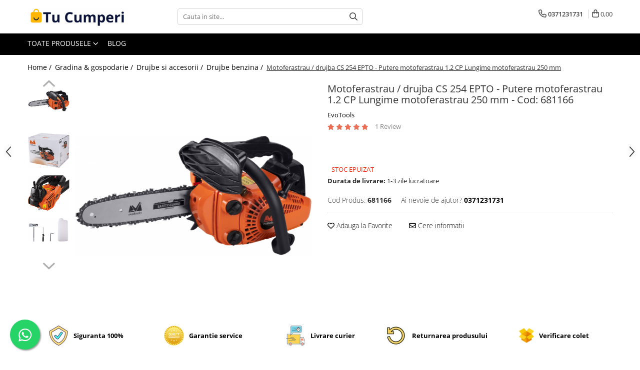

--- FILE ---
content_type: text/html; charset=UTF-8
request_url: https://www.tucumperi.ro/motoferastrau-drujba-cs-254-epto-putere-motoferastrau-1-2-cp-lungime-motoferastrau-250-mm.html
body_size: 51661
content:
<!DOCTYPE html>

<html lang="ro-ro">

	<head>
		<meta charset="UTF-8">

		<script src="https://gomagcdn.ro/themes/fashion/js/lazysizes.min.js?v=10121404-4.241" async=""></script>

		<script>
			function g_js(callbk){typeof callbk === 'function' ? window.addEventListener("DOMContentLoaded", callbk, false) : false;}
		</script>

					<link rel="icon" sizes="48x48" href="https://gomagcdn.ro/domains2/tucumperi.ro/files/favicon/favicon7325.png">
			<link rel="apple-touch-icon" sizes="180x180" href="https://gomagcdn.ro/domains2/tucumperi.ro/files/favicon/favicon7325.png">
		
		<style>
			/*body.loading{overflow:hidden;}
			body.loading #wrapper{opacity: 0;visibility: hidden;}
			body #wrapper{opacity: 1;visibility: visible;transition:all .1s ease-out;}*/

			.main-header .main-menu{min-height:43px;}
			.-g-hide{visibility:hidden;opacity:0;}

					</style>
					<link rel="preconnect" href="https://fonts.googleapis.com" >
					<link rel="preconnect" href="https://fonts.gstatic.com" crossorigin>
		
		<link rel="preconnect" href="https://gomagcdn.ro"><link rel="dns-prefetch" href="https://fonts.googleapis.com" /><link rel="dns-prefetch" href="https://fonts.gstatic.com" /><link rel="dns-prefetch" href="https://connect.facebook.net" /><link rel="dns-prefetch" href="https://www.facebook.com" /><link rel="dns-prefetch" href="https://www.googletagmanager.com" /><link rel="dns-prefetch" href="https://retargeting.newsmanapp.com" />

					<link rel="preload" as="image" href="https://gomagcdn.ro/domains2/tucumperi.ro/files/product/large/motoferastrau-drujba-cs-254-epto-putere-motoferastrau-1-2-cp-lungime-motoferastrau-250-mm-952117.jpg"   >
					<link rel="preload" as="style" href="https://fonts.googleapis.com/css2?family=Jost:wght@200;300;400;500;600;700&display=swap" fetchpriority="high" onload="this.onload=null;this.rel='stylesheet'" crossorigin>
		
		<link rel="preload" href="https://gomagcdn.ro/themes/fashion/js/plugins.js?v=10121404-4.241" as="script">

		
					<link rel="preload" href="https://www.tucumperi.ro/theme/default.js?v=41751982061" as="script">
				
		<link rel="preload" href="https://gomagcdn.ro/themes/fashion/js/dev.js?v=10121404-4.241" as="script">

					<noscript>
				<link rel="stylesheet" href="https://fonts.googleapis.com/css2?family=Jost:wght@200;300;400;500;600;700&display=swap">
			</noscript>
		
					<link rel="stylesheet" href="https://gomagcdn.ro/themes/fashion/css/main-min-v2.css?v=10121404-4.241-1" data-values='{"blockScripts": "1"}'>
		
					<link rel="stylesheet" href="https://www.tucumperi.ro/theme/default.css?v=41751982061">
		
						<link rel="stylesheet" href="https://gomagcdn.ro/themes/fashion/css/dev-style.css?v=10121404-4.241-1">
		
		
		
		<link rel="alternate" hreflang="x-default" href="https://www.tucumperi.ro/motoferastrau-drujba-cs-254-epto-putere-motoferastrau-1-2-cp-lungime-motoferastrau-250-mm.html">
									<meta name="google-site-verification" content="XhYfqjL4sihWmjOPnq_PM_-pJW2ITy1mNFmdl7Zi9SM" />					
		<meta name="expires" content="never">
		<meta name="revisit-after" content="1 days">
					<meta name="author" content="Gomag">
				<title>Motoferastrau / drujba CS 254 EPTO - Putere motoferastrau 1.2 CP Lungime motoferastrau 250 mm - EvoTools - Cod: 681166</title>


					<meta name="robots" content="index,follow" />
						
		<meta name="description" content="Drujbe benzina. EvoTools Cod: 681166. Motor puternic si rezistent de 1.2 CP in 2 timpi, racit cu aer ce functioneaza cu amestec benzina - ulei. Lant cu lungimea de 250 mm, pas dinte 3/8  si latime ">
		<meta class="viewport" name="viewport" content="width=device-width, initial-scale=1.0, user-scalable=no">
							<meta property="og:description" content="Motor puternic si rezistent de 1.2 CP in 2 timpi, racit cu aer ce functioneaza cu amestec benzina - ulei. Lant cu lungimea de 250 mm, pas dinte 3/8  si latime canal ghidaj 1.3mm. Frana de lant / protectie mana - in caz de recul lantul se opreste in cateva milisecunde. Sistem antivibratii pentru confort sporit in exploatare. Lubrifiere automata a lantului si sinei. Opritor cu gheara metalica mare pentru ghidare precisa si sigura. Intindere lant laterala. Capacitate rezervor combustibil: 230 mL. Capacitate rezervor ulei: 160 mL. Ulei recomandat: HGT 2T. Produse compatibile: 679196 (Lant Motoferastrau 1.3 mm ETS)  Accesorii: - Cheie bujii - Pila lant - 2 x imbus - Surubelnita - Bidon amestec"/>
							<meta property="og:image" content="https://gomagcdn.ro/domains2/tucumperi.ro/files/product/large/motoferastrau-drujba-cs-254-epto-putere-motoferastrau-1-2-cp-lungime-motoferastrau-250-mm-952117.jpg"/>
															<link rel="canonical" href="https://www.tucumperi.ro/motoferastrau-drujba-cs-254-epto-putere-motoferastrau-1-2-cp-lungime-motoferastrau-250-mm.html" />
			<meta property="og:url" content="https://www.tucumperi.ro/motoferastrau-drujba-cs-254-epto-putere-motoferastrau-1-2-cp-lungime-motoferastrau-250-mm.html"/>
						
		<meta name="distribution" content="Global">
		<meta name="owner" content="www.tucumperi.ro">
		<meta name="publisher" content="www.tucumperi.ro">
		<meta name="rating" content="General">
		<meta name="copyright" content="Copyright www.tucumperi.ro 2026. All rights reserved">
		<link rel="search" href="https://www.tucumperi.ro/opensearch.ro.xml" type="application/opensearchdescription+xml" title="Cautare"/>

		
							<script src="https://gomagcdn.ro/themes/fashion/js/jquery-2.1.4.min.js"></script>
			<script defer src="https://gomagcdn.ro/themes/fashion/js/jquery.autocomplete.js?v=20181023"></script>
			<script src="https://gomagcdn.ro/themes/fashion/js/gomag.config.js?v=10121404-4.241"></script>
			<script src="https://gomagcdn.ro/themes/fashion/js/gomag.js?v=10121404-4.241"></script>
		
													<script>
$.Gomag.bind('User/Data/AffiliateMarketing/HideTrafiLeak', function(event, data){

    $('.whatsappfloat').remove();
});
</script><script>
	var items = [];

	items.push(
		{
			id		:'681166',
			name	:'Motoferastrau / drujba CS 254 EPTO - Putere motoferastrau 1.2 CP Lungime motoferastrau 250 mm',
			brand	:'EvoTools',
			category:'Drujbe benzina',
			price	:456.9900,
			google_business_vertical: 'retail'
		}
	);

	gtag('event', 'view_item', {
		items: [items],
		currency: "Lei",
		value: "456.9900",
		send_to: 'AW-11436163581'
	});
		gtag('event', 'page_view', {
		send_to: 'AW-11436163581',
		value: 456.9900,
		items: [{
			id: '681166',
			google_business_vertical: 'retail'
		}]
		});
	</script><script>	
	$(document).ready(function(){
		
		$(document).on('click', $GomagConfig.cartSummaryItemRemoveButton, function() {
			var productId = $(this).attr("data-product");
			var productSku = $(this).attr("data-productsku");
			var productPrice = $(this).attr("data-productprice");
			var productQty = $(this).attr("data-qty");
			
			gtag('event', 'remove_from_cart', {
					send_to	: 'AW-11436163581',
					value	: parseFloat(productQty) * parseFloat(productPrice),
					items:[{
						id		: productSku,
						quantity: productQty,
						price	: productPrice		 
				}]
			})
			
		})
	
		$(document).on('click', $GomagConfig.checkoutItemRemoveButton, function() {
			
			var itemKey = $(this).attr('id').replace('__checkoutItemRemove','');
			var productId = $(this).data("product");
			var productSku = $(this).attr("productsku");
			var productPrice = $(this).attr("productprice");
			var productQty = $('#quantityToAdd_'+itemKey).val();
			
			gtag('event', 'remove_from_cart', {
				send_to	: 'AW-11436163581',
				value	: parseFloat(productQty) * parseFloat(productPrice),
				items	:[{
					id		: productSku,
					quantity: productQty,
					price	: productPrice
				}]
			})
			
		})
	});		
	
</script>
<!-- Global site tag (gtag.js) - Google Analytics -->
<script async src="https://www.googletagmanager.com/gtag/js?id=G-20WHWCPGEF"></script>
	<script>
 window.dataLayer = window.dataLayer || [];
  function gtag(){dataLayer.push(arguments);}
    var cookieValue = '';
  var name = 'g_c_consent' + "=";
  var decodedCookie = decodeURIComponent(document.cookie);
  var ca = decodedCookie.split(';');
  for(var i = 0; i <ca.length; i++) {
	var c = ca[i];
	while (c.charAt(0) == ' ') {
	  c = c.substring(1);
	}
	if (c.indexOf(name) == 0) {
	  cookieValue = c.substring(name.length, c.length);
	}
  }



if(cookieValue == ''){
	gtag('consent', 'default', {
	  'ad_storage': 'granted',
	  'ad_user_data': 'granted',
	  'ad_personalization': 'granted',
	  'analytics_storage': 'granted',
	  'personalization_storage': 'granted',
	  'functionality_storage': 'granted',
	  'security_storage': 'granted'
	});
	} else if(cookieValue != '-1'){


			gtag('consent', 'default', {
			'ad_storage': 'granted',
			'ad_user_data': 'granted',
			'ad_personalization': 'granted',
			'analytics_storage': 'granted',
			'personalization_storage': 'granted',
			'functionality_storage': 'granted',
			'security_storage': 'granted'
		});
	} else {
	 gtag('consent', 'default', {
		  'ad_storage': 'denied',
		  'ad_user_data': 'denied',
		  'ad_personalization': 'denied',
		  'analytics_storage': 'denied',
			'personalization_storage': 'denied',
			'functionality_storage': 'denied',
			'security_storage': 'denied'
		});

		 }
</script>
<script>

	
  gtag('js', new Date());

 
$.Gomag.bind('Cookie/Policy/Consent/Denied', function(){
	gtag('consent', 'update', {
		  'ad_storage': 'denied',
		  'ad_user_data': 'denied',
		  'ad_personalization': 'denied',
		  'analytics_storage': 'denied',
			'personalization_storage': 'denied',
			'functionality_storage': 'denied',
			'security_storage': 'denied'
		});
		})
$.Gomag.bind('Cookie/Policy/Consent/Granted', function(){
	gtag('consent', 'update', {
		  'ad_storage': 'granted',
		  'ad_user_data': 'granted',
		  'ad_personalization': 'granted',
		  'analytics_storage': 'granted',
			'personalization_storage': 'granted',
			'functionality_storage': 'granted',
			'security_storage': 'granted'
		});
		})
  gtag('config', 'G-20WHWCPGEF', {allow_enhanced_conversions: true });
</script>
<script>
	function gaBuildProductVariant(product)
	{
		let _return = '';
		if(product.version != undefined)
		{
			$.each(product.version, function(i, a){
				_return += (_return == '' ? '' : ', ')+a.value;
			})
		}
		return _return;
	}

</script>
<script>
	$.Gomag.bind('Product/Add/To/Cart/After/Listing', function gaProductAddToCartLV4(event, data) {
		if(data.product !== undefined) {
			var gaProduct = false;
			if(typeof(gaProducts) != 'undefined' && gaProducts[data.product.id] != undefined)
			{
				gaProduct = gaProducts[data.product.id];

			}

			if(gaProduct == false)
			{
				gaProduct = {};
				gaProduct.item_id = data.product.id;
				gaProduct.currency = data.product.currency ? (String(data.product.currency).toLowerCase() == 'lei' ? 'RON' : data.product.currency) : 'RON';
				gaProduct.item_name =  data.product.name ;
				gaProduct.item_variant= gaBuildProductVariant(data.product);
				gaProduct.item_brand = data.product.brand;
				gaProduct.item_category = data.product.category;

			}

			gaProduct.price = parseFloat(data.product.price).toFixed(2);
			gaProduct.quantity = data.product.productQuantity;
			gtag("event", "add_to_cart", {
				currency: gaProduct.currency,
				value: parseFloat(gaProduct.price) * parseFloat(gaProduct.quantity),
				items: [
					gaProduct
				]
			});

		}
	})
	$.Gomag.bind('Product/Add/To/Cart/After/Details', function gaProductAddToCartDV4(event, data){

		if(data.product !== undefined){

			var gaProduct = false;
			if(
				typeof(gaProducts) != 'undefined'
				&&
				gaProducts[data.product.id] != undefined
			)
			{
				var gaProduct = gaProducts[data.product.id];
			}

			if(gaProduct == false)
			{
				gaProduct = {};
				gaProduct.item_id = data.product.id;
				gaProduct.currency = data.product.currency ? (String(data.product.currency).toLowerCase() == 'lei' ? 'RON' : data.product.currency) : 'RON';
				gaProduct.item_name =  data.product.name ;
				gaProduct.item_variant= gaBuildProductVariant(data.product);
				gaProduct.item_brand = data.product.brand;
				gaProduct.item_category = data.product.category;

			}

			gaProduct.price = parseFloat(data.product.price).toFixed(2);
			gaProduct.quantity = data.product.productQuantity;


			gtag("event", "add_to_cart", {
			  currency: gaProduct.currency,
			  value: parseFloat(gaProduct.price) * parseFloat(gaProduct.quantity),
			  items: [
				gaProduct
			  ]
			});
        }

	})
	 $.Gomag.bind('Product/Remove/From/Cart', function gaProductRemovedFromCartV4(event, data){
		var envData = $.Gomag.getEnvData();
		var products = envData.products;

		if(data.data.product !== undefined && products[data.data.product] !== undefined){


			var dataProduct = products[data.data.product];


			gaProduct = {};
			gaProduct.item_id = dataProduct.id;

			gaProduct.item_name =   dataProduct.name ;
			gaProduct.currency = dataProduct.currency ? (String(dataProduct.currency).toLowerCase() == 'lei' ? 'RON' : dataProduct.currency) : 'RON';
			gaProduct.item_category = dataProduct.category;
			gaProduct.item_brand = dataProduct.brand;
			gaProduct.price = parseFloat(dataProduct.price).toFixed(2);
			gaProduct.quantity = data.data.quantity;
			gaProduct.item_variant= gaBuildProductVariant(dataProduct);
			gtag("event", "remove_from_cart", {
			  currency: gaProduct.currency,
			  value: parseFloat(gaProduct.price) * parseFloat(gaProduct.quantity),
			  items: [
				gaProduct
			  ]
			});
        }

	});

	 $.Gomag.bind('Cart/Quantity/Update', function gaCartQuantityUpdateV4(event, data){
		var envData = $.Gomag.getEnvData();
		var products = envData.products;
		if(!data.data.finalQuantity || !data.data.initialQuantity)
		{
			return false;
		}
		var dataProduct = products[data.data.product];
		if(dataProduct == undefined)
		{
			return false;
		}

		gaProduct = {};
		gaProduct.item_id = dataProduct.id;
		gaProduct.currency = dataProduct.currency ? (String(dataProduct.currency).toLowerCase() == 'lei' ? 'RON' : dataProduct.currency) : 'RON';
		gaProduct.item_name =  dataProduct.name ;

		gaProduct.item_category = dataProduct.category;
		gaProduct.item_brand = dataProduct.brand;
		gaProduct.price = parseFloat(dataProduct.price).toFixed(2);
		gaProduct.item_variant= gaBuildProductVariant(dataProduct);
		if(parseFloat(data.data.initialQuantity) < parseFloat(data.data.finalQuantity))
		{
			var quantity = parseFloat(data.data.finalQuantity) - parseFloat(data.data.initialQuantity);
			gaProduct.quantity = quantity;

			gtag("event", "add_to_cart", {
			  currency: gaProduct.currency,
			  value: parseFloat(gaProduct.price) * parseFloat(gaProduct.quantity),
			  items: [
				gaProduct
			  ]
			});
		}
		else if(parseFloat(data.data.initialQuantity) > parseFloat(data.data.finalQuantity))
		{
			var quantity = parseFloat(data.data.initialQuantity) - parseFloat(data.data.finalQuantity);
			gaProduct.quantity = quantity;
			gtag("event", "remove_from_cart", {
			  currency: gaProduct.currency,
			  value: parseFloat(gaProduct.price) * parseFloat(gaProduct.quantity),
			  items: [
				gaProduct
			  ]
			});
		}

	});

</script>
<script>
function gmsc(name, value)
{
	if(value != undefined && value)
	{
		var expires = new Date();
		expires.setTime(expires.getTime() + parseInt(3600*24*1000*90));
		document.cookie = encodeURIComponent(name) + "=" + encodeURIComponent(value) + '; expires='+ expires.toUTCString() + "; path=/";
	}
}
let gmqs = window.location.search;
let gmup = new URLSearchParams(gmqs);
gmsc('g_sc', gmup.get('shop_campaign'));
gmsc('shop_utm_campaign', gmup.get('utm_campaign'));
gmsc('shop_utm_medium', gmup.get('utm_medium'));
gmsc('shop_utm_source', gmup.get('utm_source'));
</script><!-- Google Tag Manager -->
    <script>(function(w,d,s,l,i){w[l]=w[l]||[];w[l].push({'gtm.start':
    new Date().getTime(),event:'gtm.js'});var f=d.getElementsByTagName(s)[0],
    j=d.createElement(s),dl=l!='dataLayer'?'&l='+l:'';j.async=true;j.src=
    'https://www.googletagmanager.com/gtm.js?id='+i+dl;f.parentNode.insertBefore(j,f);
    })(window,document,'script','dataLayer','GTM-N2SQZ538');</script>
    <!-- End Google Tag Manager --><script>
window.dataLayer = window.dataLayer || [];
window.gtag = window.gtag || function(){dataLayer.push(arguments);}
</script><!-- Facebook Pixel Code -->
				<script>
				!function(f,b,e,v,n,t,s){if(f.fbq)return;n=f.fbq=function(){n.callMethod?
				n.callMethod.apply(n,arguments):n.queue.push(arguments)};if(!f._fbq)f._fbq=n;
				n.push=n;n.loaded=!0;n.version="2.0";n.queue=[];t=b.createElement(e);t.async=!0;
				t.src=v;s=b.getElementsByTagName(e)[0];s.parentNode.insertBefore(t,s)}(window,
				document,"script","//connect.facebook.net/en_US/fbevents.js");

				fbq("init", "1950765642027609");
				fbq("track", "PageView");</script>
				<!-- End Facebook Pixel Code -->
				<script>
				$.Gomag.bind('User/Ajax/Data/Loaded', function(event, data){
					if(data != undefined && data.data != undefined)
					{
						var eventData = data.data;
						if(eventData.facebookUserData != undefined)
						{
							$('body').append(eventData.facebookUserData);
						}
					}
				})
				</script>
				<meta name="facebook-domain-verification" content="rwzrbv07hpz26axmoqnond50waud8i" /><script>
	$.Gomag.bind('Product/Add/To/Cart/After/Listing', function(event, data){
		if(data.product !== undefined){
			gtag('event', 'add_to_cart', {
				send_to	: 'AW-11436163581',
				value	: parseFloat(data.product.productQuantity) * parseFloat(data.product.price),
				items	:[{
					id		: data.product.sku,
					name	: data.product.name,
					brand	: data.product.brand,
					category: data.product.category,
					quantity: data.product.productQuantity,
					price	: data.product.price
				 
			}]
		   })
        }
	})
	$.Gomag.bind('Product/Add/To/Cart/After/Details', function(event, data){
		
		if(data.product !== undefined){
			gtag('event', 'add_to_cart', {
				send_to: 'AW-11436163581',
				value: parseFloat(data.product.productQuantity) * parseFloat(data.product.price),
				items: [{
					id: data.product.sku,
					name		: data.product.name,
					brand		: data.product.brand,
					category	: data.product.category,
					quantity	: data.product.productQuantity,
					price		: data.product.price
				}]	
			})
		}
	})
   
</script><meta name="google-site-verification" content="XhYfqjL4sihWmjOPnq_PM_-pJW2ITy1mNFmdl7Zi9SM" /> <meta name="p:domain_verify" content="bebbea6635da59ff37178c6250b288e5"/>					
		
	</head>

	<body class="" style="">

		<script >
			function _addCss(url, attribute, value, loaded){
				var _s = document.createElement('link');
				_s.rel = 'stylesheet';
				_s.href = url;
				_s.type = 'text/css';
				if(attribute)
				{
					_s.setAttribute(attribute, value)
				}
				if(loaded){
					_s.onload = function(){
						var dom = document.getElementsByTagName('body')[0];
						//dom.classList.remove('loading');
					}
				}
				var _st = document.getElementsByTagName('link')[0];
				_st.parentNode.insertBefore(_s, _st);
			}
			//_addCss('https://fonts.googleapis.com/css2?family=Open+Sans:ital,wght@0,300;0,400;0,600;0,700;1,300;1,400&display=swap');
			_addCss('https://gomagcdn.ro/themes/_fonts/Open-Sans.css');

		</script>
		<script>
				/*setTimeout(
				  function()
				  {
				   document.getElementsByTagName('body')[0].classList.remove('loading');
				  }, 1000);*/
		</script>
							
		
		<div id="wrapper">
			<!-- BLOCK:85b653fa3c5a7af8a308edff60fede36 start -->
<div id="_cartSummary" class="hide"></div>

<script >
	$(document).ready(function() {

		$(document).on('keypress', '.-g-input-loader', function(){
			$(this).addClass('-g-input-loading');
		})

		$.Gomag.bind('Product/Add/To/Cart/After', function(eventResponse, properties)
		{
									var data = JSON.parse(properties.data);
			$('.q-cart').html(data.quantity);
			if(parseFloat(data.quantity) > 0)
			{
				$('.q-cart').removeClass('hide');
			}
			else
			{
				$('.q-cart').addClass('hide');
			}
			$('.cartPrice').html(data.subtotal + ' ' + data.currency);
			$('.cartProductCount').html(data.quantity);


		})
		$('#_cartSummary').on('updateCart', function(event, cart) {
			var t = $(this);

			$.get('https://www.tucumperi.ro/cart-update', {
				cart: cart
			}, function(data) {

				$('.q-cart').html(data.quantity);
				if(parseFloat(data.quantity) > 0)
				{
					$('.q-cart').removeClass('hide');
				}
				else
				{
					$('.q-cart').addClass('hide');
				}
				$('.cartPrice').html(data.subtotal + ' ' + data.currency);
				$('.cartProductCount').html(data.quantity);
			}, 'json');
			window.ga = window.ga || function() {
				(ga.q = ga.q || []).push(arguments)
			};
			ga('send', 'event', 'Buton', 'Click', 'Adauga_Cos');
		});

		if(window.gtag_report_conversion) {
			$(document).on("click", 'li.phone-m', function() {
				var phoneNo = $('li.phone-m').children( "a").attr('href');
				gtag_report_conversion(phoneNo);
			});

		}

	});
</script>



<header class="main-header container-bg clearfix" data-block="headerBlock">
	<div class="discount-tape container-h full -g-hide" id="_gomagHellobar"></div>

		
	<div class="top-head-bg container-h full">

		<div class="top-head container-h">
			<div class="row">
				<div class="col-md-3 col-sm-3 col-xs-5 logo-h">
					
	<a href="https://www.tucumperi.ro" id="logo" data-pageId="2">
		<img src="https://gomagcdn.ro/domains2/tucumperi.ro/files/company/logo1000-3101393653.jpg" fetchpriority="high" class="img-responsive" alt="TuCumperi.ro" title="Tu Cumperi" width="200" height="50" style="width:auto;">
	</a>
				</div>
				<div class="col-md-4 col-sm-4 col-xs-7 main search-form-box">
					
<form name="search-form" class="search-form" action="https://www.tucumperi.ro/produse" id="_searchFormMainHeader">

	<input id="_autocompleteSearchMainHeader" name="c" class="input-placeholder -g-input-loader" type="text" placeholder="Cauta in site..." aria-label="Search"  value="">
	<button id="_doSearch" class="search-button" aria-hidden="true">
		<i class="fa fa-search" aria-hidden="true"></i>
	</button>

				<script >
			$(document).ready(function() {

				$('#_autocompleteSearchMainHeader').autocomplete({
					serviceUrl: 'https://www.tucumperi.ro/autocomplete',
					minChars: 2,
					deferRequestBy: 700,
					appendTo: '#_searchFormMainHeader',
					width: parseInt($('#_doSearch').offset().left) - parseInt($('#_autocompleteSearchMainHeader').offset().left),
					formatResult: function(suggestion, currentValue) {
						return suggestion.value;
					},
					onSelect: function(suggestion) {
						$(this).val(suggestion.data);
					},
					onSearchComplete: function(suggestion) {
						$(this).removeClass('-g-input-loading');
					}
				});
				$(document).on('click', '#_doSearch', function(e){
					e.preventDefault();
					if($('#_autocompleteSearchMainHeader').val() != '')
					{
						$('#_searchFormMainHeader').submit();
					}
				})
			});
		</script>
	

</form>
				</div>
				<div class="col-md-5 col-sm-5 acount-section">
					
<ul>
	<li class="search-m hide">
		<a href="#" class="-g-no-url" aria-label="Cauta in site..." data-pageId="">
			<i class="fa fa-search search-open" aria-hidden="true"></i>
			<i style="display:none" class="fa fa-times search-close" aria-hidden="true"></i>
		</a>
	</li>
	<li class="-g-user-icon -g-user-icon-empty">
			
	</li>
	
				<li class="contact-header">
			<a href="tel:0371231731" aria-label="Contacteaza-ne" data-pageId="3">
				<i class="fa fa-phone" aria-hidden="true"></i>
								<span>0371231731</span>
			</a>
		</li>
			<li class="wishlist-header hide">
		<a href="https://www.tucumperi.ro/wishlist" aria-label="Wishlist" data-pageId="28">
			<span class="-g-wishlist-product-count -g-hide"></span>
			<i class="fa fa-heart-o" aria-hidden="true"></i>
			<span class="">Favorite</span>
		</a>
	</li>
	<li class="cart-header-btn cart">
		<a class="cart-drop _showCartHeader" href="https://www.tucumperi.ro/cos-de-cumparaturi" aria-label="Cos de cumparaturi">
			<span class="q-cart hide">0</span>
			<i class="fa fa-shopping-bag" aria-hidden="true"></i>
			<span class="count cartPrice">0,00
				
			</span>
		</a>
					<div class="cart-dd  _cartShow cart-closed"></div>
			</li>

	</ul>

	<script>
		$(document).ready(function() {
			//Cart
							$('.cart').mouseenter(function() {
					$.Gomag.showCartSummary('div._cartShow');
				}).mouseleave(function() {
					$.Gomag.hideCartSummary('div._cartShow');
					$('div._cartShow').removeClass('cart-open');
				});
						$(document).on('click', '.dropdown-toggle', function() {
				window.location = $(this).attr('href');
			})
		})
	</script>

				</div>
			</div>
		</div>
	</div>


<div id="navigation">
	<nav id="main-menu" class="main-menu container-h full clearfix">
		<a href="#" class="menu-trg -g-no-url" title="Produse">
			<span>&nbsp;</span>
		</a>
		
<div class="container-h nav-menu-hh clearfix">

	<!-- BASE MENU -->
	<ul class="
			nav-menu base-menu
			
			
		">

		<li class="all-product-button menu-drop">
			<a class="" href="#mm-2">Toate Produsele <i class="fa fa-angle-down"></i></a>
			<div class="menu-dd">
				

	<ul class="FH">
			
		<li class="ifDrop __GomagMM ">
							<a
					href="https://www.tucumperi.ro/gradina-gospodarie"
					class="  "
					rel="  "
					
					title="Gradina & gospodarie"
					data-Gomag=''
					data-block-name="mainMenuD0"
					data-pageId= "80"
					data-block="mainMenuD">
											<span class="list">Gradina &amp; gospodarie</span>
						<i class="fa fa-angle-right"></i>
				</a>

										<ul class="drop-list clearfix w100">
															<li class="image">
																	</li>
																																						<li class="fl">
										<div class="col">
											<p class="title">
												<a
												href="https://www.tucumperi.ro/intretinere-spatii-verzi"
												class="title    "
												rel="  "
												
												title="Intretinere spatii verzi"
												data-Gomag=''
												data-block-name="mainMenuD1"
												data-block="mainMenuD"
												data-pageId= "80"
												>
																										Intretinere spatii verzi
												</a>
											</p>
																																															<a
														href="https://www.tucumperi.ro/suflante-si-aspiratoare-frunze"
														rel="  "
														
														title="Suflante si aspiratoare frunze"
														class="    "
														data-Gomag=''
														data-block-name="mainMenuD2"
														data-block="mainMenuD"
														data-pageId=""
													>
																												<i class="fa fa-angle-right"></i>
														<span>Suflante si aspiratoare frunze</span>
													</a>
																									<a
														href="https://www.tucumperi.ro/masini-de-tuns-iarba"
														rel="  "
														
														title="Masini de tuns iarba"
														class="    "
														data-Gomag=''
														data-block-name="mainMenuD2"
														data-block="mainMenuD"
														data-pageId=""
													>
																												<i class="fa fa-angle-right"></i>
														<span>Masini de tuns iarba</span>
													</a>
																									<a
														href="https://www.tucumperi.ro/tocatoare-crengi-si-furaje-siscornite"
														rel="  "
														
														title="Tocatoare crengi"
														class="    "
														data-Gomag=''
														data-block-name="mainMenuD2"
														data-block="mainMenuD"
														data-pageId=""
													>
																												<i class="fa fa-angle-right"></i>
														<span>Tocatoare crengi</span>
													</a>
																									<a
														href="https://www.tucumperi.ro/trimmere-electrice"
														rel="  "
														
														title="Trimmere electrice"
														class="    "
														data-Gomag=''
														data-block-name="mainMenuD2"
														data-block="mainMenuD"
														data-pageId=""
													>
																												<i class="fa fa-angle-right"></i>
														<span>Trimmere electrice</span>
													</a>
																									<a
														href="https://www.tucumperi.ro/foarfece-electrice-spatii-verzi"
														rel="  "
														
														title="Foarfece electrice spatii verzi"
														class="    "
														data-Gomag=''
														data-block-name="mainMenuD2"
														data-block="mainMenuD"
														data-pageId=""
													>
																												<i class="fa fa-angle-right"></i>
														<span>Foarfece electrice spatii verzi</span>
													</a>
																									<a
														href="https://www.tucumperi.ro/piese-si-accesorii-masina-de-tuns-iarba"
														rel="  "
														
														title="Piese si accesorii masina de tuns iarba"
														class="    "
														data-Gomag=''
														data-block-name="mainMenuD2"
														data-block="mainMenuD"
														data-pageId=""
													>
																												<i class="fa fa-angle-right"></i>
														<span>Piese si accesorii masina de tuns iarba</span>
													</a>
																									<a
														href="https://www.tucumperi.ro/tavaluguri"
														rel="  "
														
														title="Tavaluguri"
														class="    "
														data-Gomag=''
														data-block-name="mainMenuD2"
														data-block="mainMenuD"
														data-pageId=""
													>
																												<i class="fa fa-angle-right"></i>
														<span>Tavaluguri</span>
													</a>
																									<a
														href="https://www.tucumperi.ro/accesorii-si-piese-motocositori"
														rel="  "
														
														title="Accesorii si piese motocositori"
														class="    "
														data-Gomag=''
														data-block-name="mainMenuD2"
														data-block="mainMenuD"
														data-pageId=""
													>
																												<i class="fa fa-angle-right"></i>
														<span>Accesorii si piese motocositori</span>
													</a>
																									<a
														href="https://www.tucumperi.ro/arzatoare-buruieni"
														rel="  "
														
														title="Arzatoare buruieni"
														class="    "
														data-Gomag=''
														data-block-name="mainMenuD2"
														data-block="mainMenuD"
														data-pageId=""
													>
																												<i class="fa fa-angle-right"></i>
														<span>Arzatoare buruieni</span>
													</a>
																									<a
														href="https://www.tucumperi.ro/plantatoare"
														rel="  "
														
														title="Plantatoare"
														class="    "
														data-Gomag=''
														data-block-name="mainMenuD2"
														data-block="mainMenuD"
														data-pageId=""
													>
																												<i class="fa fa-angle-right"></i>
														<span>Plantatoare</span>
													</a>
																									<a
														href="https://www.tucumperi.ro/roboti-de-tuns-gazonul"
														rel="  "
														
														title="Roboti de tuns gazonul"
														class="    "
														data-Gomag=''
														data-block-name="mainMenuD2"
														data-block="mainMenuD"
														data-pageId=""
													>
																												<i class="fa fa-angle-right"></i>
														<span>Roboti de tuns gazonul</span>
													</a>
																									<a
														href="https://www.tucumperi.ro/tocatoare-de-vegetatie"
														rel="  "
														
														title="Tocatoare de vegetatie"
														class="    "
														data-Gomag=''
														data-block-name="mainMenuD2"
														data-block="mainMenuD"
														data-pageId=""
													>
																												<i class="fa fa-angle-right"></i>
														<span>Tocatoare de vegetatie</span>
													</a>
																									<a
														href="https://www.tucumperi.ro/tractorase-de-taiat-vegetatie"
														rel="  "
														
														title="Tractorase de taiat vegetatie"
														class="    "
														data-Gomag=''
														data-block-name="mainMenuD2"
														data-block="mainMenuD"
														data-pageId=""
													>
																												<i class="fa fa-angle-right"></i>
														<span>Tractorase de taiat vegetatie</span>
													</a>
																									<a
														href="https://www.tucumperi.ro/tractoras-de-tuns-gazonul"
														rel="  "
														
														title="Tractorase de tuns gazonul"
														class="    "
														data-Gomag=''
														data-block-name="mainMenuD2"
														data-block="mainMenuD"
														data-pageId=""
													>
																												<i class="fa fa-angle-right"></i>
														<span>Tractorase de tuns gazonul</span>
													</a>
																							
										</div>
									</li>
																																<li class="fl">
										<div class="col">
											<p class="title">
												<a
												href="https://www.tucumperi.ro/motocultoare-si-motosape"
												class="title    "
												rel="  "
												
												title="Motocultoare si motosape"
												data-Gomag=''
												data-block-name="mainMenuD1"
												data-block="mainMenuD"
												data-pageId= "80"
												>
																										Motocultoare si motosape
												</a>
											</p>
																																															<a
														href="https://www.tucumperi.ro/motosape"
														rel="  "
														
														title="Motosape"
														class="    "
														data-Gomag=''
														data-block-name="mainMenuD2"
														data-block="mainMenuD"
														data-pageId=""
													>
																												<i class="fa fa-angle-right"></i>
														<span>Motosape</span>
													</a>
																									<a
														href="https://www.tucumperi.ro/motocultoare"
														rel="  "
														
														title="Motocultoare"
														class="    "
														data-Gomag=''
														data-block-name="mainMenuD2"
														data-block="mainMenuD"
														data-pageId=""
													>
																												<i class="fa fa-angle-right"></i>
														<span>Motocultoare</span>
													</a>
																									<a
														href="https://www.tucumperi.ro/pluguri-motocultoare-si-motosape"
														rel="  "
														
														title="Pluguri motocultoare si motosape"
														class="    "
														data-Gomag=''
														data-block-name="mainMenuD2"
														data-block="mainMenuD"
														data-pageId=""
													>
																												<i class="fa fa-angle-right"></i>
														<span>Pluguri motocultoare si motosape</span>
													</a>
																									<a
														href="https://www.tucumperi.ro/remorci-motocultoare"
														rel="  "
														
														title="Remorci motocultoare"
														class="    "
														data-Gomag=''
														data-block-name="mainMenuD2"
														data-block="mainMenuD"
														data-pageId=""
													>
																												<i class="fa fa-angle-right"></i>
														<span>Remorci motocultoare</span>
													</a>
																									<a
														href="https://www.tucumperi.ro/piese-de-schimb-motocultore-motosape"
														rel="  "
														
														title="Piese de schimb motocultoare, motosape"
														class="    "
														data-Gomag=''
														data-block-name="mainMenuD2"
														data-block="mainMenuD"
														data-pageId=""
													>
																												<i class="fa fa-angle-right"></i>
														<span>Piese de schimb motocultoare, motosape</span>
													</a>
																									<a
														href="https://www.tucumperi.ro/accesorii-motosape-si-motocultoare"
														rel="  "
														
														title="Accesorii motosape si motocultoare"
														class="    "
														data-Gomag=''
														data-block-name="mainMenuD2"
														data-block="mainMenuD"
														data-pageId=""
													>
																												<i class="fa fa-angle-right"></i>
														<span>Accesorii motosape si motocultoare</span>
													</a>
																							
										</div>
									</li>
																																<li class="fl">
										<div class="col">
											<p class="title">
												<a
												href="https://www.tucumperi.ro/mori-tocatoare-si-zdrobitori"
												class="title    "
												rel="  "
												
												title="Mori, tocatoare si zdrobitori"
												data-Gomag=''
												data-block-name="mainMenuD1"
												data-block="mainMenuD"
												data-pageId= "80"
												>
																										Mori, tocatoare si zdrobitori
												</a>
											</p>
																																															<a
														href="https://www.tucumperi.ro/batoze-desfacatoare-porumb"
														rel="  "
														
														title="Batoze & desfacatoare porumb"
														class="    "
														data-Gomag=''
														data-block-name="mainMenuD2"
														data-block="mainMenuD"
														data-pageId=""
													>
																												<i class="fa fa-angle-right"></i>
														<span>Batoze &amp; desfacatoare porumb</span>
													</a>
																									<a
														href="https://www.tucumperi.ro/tocatoare-fructe-legume"
														rel="  "
														
														title="Tocatoare fructe & legume"
														class="    "
														data-Gomag=''
														data-block-name="mainMenuD2"
														data-block="mainMenuD"
														data-pageId=""
													>
																												<i class="fa fa-angle-right"></i>
														<span>Tocatoare fructe &amp; legume</span>
													</a>
																									<a
														href="https://www.tucumperi.ro/zdrobitori-struguri"
														rel="  "
														
														title="Zdrobitori struguri"
														class="    "
														data-Gomag=''
														data-block-name="mainMenuD2"
														data-block="mainMenuD"
														data-pageId=""
													>
																												<i class="fa fa-angle-right"></i>
														<span>Zdrobitori struguri</span>
													</a>
																									<a
														href="https://www.tucumperi.ro/mori-cereale-si-furaje"
														rel="  "
														
														title="Mori cereale si furaje"
														class="    "
														data-Gomag=''
														data-block-name="mainMenuD2"
														data-block="mainMenuD"
														data-pageId=""
													>
																												<i class="fa fa-angle-right"></i>
														<span>Mori cereale si furaje</span>
													</a>
																									<a
														href="https://www.tucumperi.ro/teascuri-pentru-struguri"
														rel="  "
														
														title="Teascuri struguri"
														class="    "
														data-Gomag=''
														data-block-name="mainMenuD2"
														data-block="mainMenuD"
														data-pageId=""
													>
																												<i class="fa fa-angle-right"></i>
														<span>Teascuri struguri</span>
													</a>
																									<a
														href="https://www.tucumperi.ro/descirchinatoare-struguri"
														rel="  "
														
														title="Desciorchinatoare struguri"
														class="    "
														data-Gomag=''
														data-block-name="mainMenuD2"
														data-block="mainMenuD"
														data-pageId=""
													>
																												<i class="fa fa-angle-right"></i>
														<span>Desciorchinatoare struguri</span>
													</a>
																									<a
														href="https://www.tucumperi.ro/despicator-lemne"
														rel="  "
														
														title="Despicator lemne"
														class="    "
														data-Gomag=''
														data-block-name="mainMenuD2"
														data-block="mainMenuD"
														data-pageId=""
													>
																												<i class="fa fa-angle-right"></i>
														<span>Despicator lemne</span>
													</a>
																									<a
														href="https://www.tucumperi.ro/accesorii-pentru-mori-de-cereale"
														rel="  "
														
														title="Accesorii pentru mori de cereale"
														class="    "
														data-Gomag=''
														data-block-name="mainMenuD2"
														data-block="mainMenuD"
														data-pageId=""
													>
																												<i class="fa fa-angle-right"></i>
														<span>Accesorii pentru mori de cereale</span>
													</a>
																									<a
														href="https://www.tucumperi.ro/razatoare-fructe-legume"
														rel="  "
														
														title="Razatoare fructe & legume"
														class="    "
														data-Gomag=''
														data-block-name="mainMenuD2"
														data-block="mainMenuD"
														data-pageId=""
													>
																												<i class="fa fa-angle-right"></i>
														<span>Razatoare fructe &amp; legume</span>
													</a>
																									<a
														href="https://www.tucumperi.ro/tocatoare-furaje-siscornite"
														rel="  "
														
														title="Tocatoare furaje & siscornite"
														class="    "
														data-Gomag=''
														data-block-name="mainMenuD2"
														data-block="mainMenuD"
														data-pageId=""
													>
																												<i class="fa fa-angle-right"></i>
														<span>Tocatoare furaje &amp; siscornite</span>
													</a>
																							
										</div>
									</li>
																																<li class="fl">
										<div class="col">
											<p class="title">
												<a
												href="https://www.tucumperi.ro/motocoase"
												class="title    "
												rel="  "
												
												title="Motocoase"
												data-Gomag=''
												data-block-name="mainMenuD1"
												data-block="mainMenuD"
												data-pageId= "80"
												>
																										Motocoase
												</a>
											</p>
																																															<a
														href="https://www.tucumperi.ro/motocoase-2-timpi"
														rel="  "
														
														title="Motocoase 2 timpi"
														class="    "
														data-Gomag=''
														data-block-name="mainMenuD2"
														data-block="mainMenuD"
														data-pageId=""
													>
																												<i class="fa fa-angle-right"></i>
														<span>Motocoase 2 timpi</span>
													</a>
																									<a
														href="https://www.tucumperi.ro/motocoase-4-timpi"
														rel="  "
														
														title="Motocoase 4 timpi"
														class="    "
														data-Gomag=''
														data-block-name="mainMenuD2"
														data-block="mainMenuD"
														data-pageId=""
													>
																												<i class="fa fa-angle-right"></i>
														<span>Motocoase 4 timpi</span>
													</a>
																									<a
														href="https://www.tucumperi.ro/accesorii-si-piese-motocoase-si-trimmere"
														rel="  "
														
														title="Accesorii si piese motocoase si trimmere"
														class="    "
														data-Gomag=''
														data-block-name="mainMenuD2"
														data-block="mainMenuD"
														data-pageId=""
													>
																												<i class="fa fa-angle-right"></i>
														<span>Accesorii si piese motocoase si trimmere</span>
													</a>
																							
										</div>
									</li>
																																<li class="fl">
										<div class="col">
											<p class="title">
												<a
												href="https://www.tucumperi.ro/tractoare-si-minitractoare"
												class="title    "
												rel="  "
												
												title="Tractoare si minitractoare"
												data-Gomag=''
												data-block-name="mainMenuD1"
												data-block="mainMenuD"
												data-pageId= "80"
												>
																										Tractoare si minitractoare
												</a>
											</p>
																																															<a
														href="https://www.tucumperi.ro/minitractoare"
														rel="  "
														
														title="Minitractoare"
														class="    "
														data-Gomag=''
														data-block-name="mainMenuD2"
														data-block="mainMenuD"
														data-pageId=""
													>
																												<i class="fa fa-angle-right"></i>
														<span>Minitractoare</span>
													</a>
																									<a
														href="https://www.tucumperi.ro/accesorii-pentru-minitractorase"
														rel="  "
														
														title="Accesorii pentru minitractoare"
														class="    "
														data-Gomag=''
														data-block-name="mainMenuD2"
														data-block="mainMenuD"
														data-pageId=""
													>
																												<i class="fa fa-angle-right"></i>
														<span>Accesorii pentru minitractoare</span>
													</a>
																							
										</div>
									</li>
																																<li class="fl">
										<div class="col">
											<p class="title">
												<a
												href="https://www.tucumperi.ro/pompe-si-sisteme-de-irigat"
												class="title    "
												rel="  "
												
												title="Pompe si sisteme de irigat"
												data-Gomag=''
												data-block-name="mainMenuD1"
												data-block="mainMenuD"
												data-pageId= "80"
												>
																										Pompe si sisteme de irigat
												</a>
											</p>
																																															<a
														href="https://www.tucumperi.ro/pompe-submersibile-apa-curata"
														rel="  "
														
														title="Pompe submersibile apa curata"
														class="    "
														data-Gomag=''
														data-block-name="mainMenuD2"
														data-block="mainMenuD"
														data-pageId=""
													>
																												<i class="fa fa-angle-right"></i>
														<span>Pompe submersibile apa curata</span>
													</a>
																									<a
														href="https://www.tucumperi.ro/pompe-submersibile-apa-murdara"
														rel="  "
														
														title="Pompe submersibile apa murdara"
														class="    "
														data-Gomag=''
														data-block-name="mainMenuD2"
														data-block="mainMenuD"
														data-pageId=""
													>
																												<i class="fa fa-angle-right"></i>
														<span>Pompe submersibile apa murdara</span>
													</a>
																									<a
														href="https://www.tucumperi.ro/pompe-suprafata"
														rel="  "
														
														title="Pompe suprafata"
														class="    "
														data-Gomag=''
														data-block-name="mainMenuD2"
														data-block="mainMenuD"
														data-pageId=""
													>
																												<i class="fa fa-angle-right"></i>
														<span>Pompe suprafata</span>
													</a>
																									<a
														href="https://www.tucumperi.ro/hidrofoare"
														rel="  "
														
														title="Hidrofoare"
														class="    "
														data-Gomag=''
														data-block-name="mainMenuD2"
														data-block="mainMenuD"
														data-pageId=""
													>
																												<i class="fa fa-angle-right"></i>
														<span>Hidrofoare</span>
													</a>
																									<a
														href="https://www.tucumperi.ro/motopompe-32"
														rel="  "
														
														title="Motopompe"
														class="    "
														data-Gomag=''
														data-block-name="mainMenuD2"
														data-block="mainMenuD"
														data-pageId=""
													>
																												<i class="fa fa-angle-right"></i>
														<span>Motopompe</span>
													</a>
																									<a
														href="https://www.tucumperi.ro/furtun-gradina"
														rel="  "
														
														title="Furtun gradina"
														class="    "
														data-Gomag=''
														data-block-name="mainMenuD2"
														data-block="mainMenuD"
														data-pageId=""
													>
																												<i class="fa fa-angle-right"></i>
														<span>Furtun gradina</span>
													</a>
																									<a
														href="https://www.tucumperi.ro/aspersoare"
														rel="  "
														
														title="Aspersoare"
														class="    "
														data-Gomag=''
														data-block-name="mainMenuD2"
														data-block="mainMenuD"
														data-pageId=""
													>
																												<i class="fa fa-angle-right"></i>
														<span>Aspersoare</span>
													</a>
																									<a
														href="https://www.tucumperi.ro/conectori-accesorii-furtun-gradina"
														rel="  "
														
														title="Conectori & accesorii furtun gradina"
														class="    "
														data-Gomag=''
														data-block-name="mainMenuD2"
														data-block="mainMenuD"
														data-pageId=""
													>
																												<i class="fa fa-angle-right"></i>
														<span>Conectori &amp; accesorii furtun gradina</span>
													</a>
																									<a
														href="https://www.tucumperi.ro/pistoale-de-stropit"
														rel="  "
														
														title="Pistoale de stropit"
														class="    "
														data-Gomag=''
														data-block-name="mainMenuD2"
														data-block="mainMenuD"
														data-pageId=""
													>
																												<i class="fa fa-angle-right"></i>
														<span>Pistoale de stropit</span>
													</a>
																									<a
														href="https://www.tucumperi.ro/atomizoare"
														rel="  "
														
														title="Atomizoare"
														class="    "
														data-Gomag=''
														data-block-name="mainMenuD2"
														data-block="mainMenuD"
														data-pageId=""
													>
																												<i class="fa fa-angle-right"></i>
														<span>Atomizoare</span>
													</a>
																									<a
														href="https://www.tucumperi.ro/piese-si-accesorii-pompe-stropit"
														rel="  "
														
														title="Piese si accesorii pompe stropit"
														class="    "
														data-Gomag=''
														data-block-name="mainMenuD2"
														data-block="mainMenuD"
														data-pageId=""
													>
																												<i class="fa fa-angle-right"></i>
														<span>Piese si accesorii pompe stropit</span>
													</a>
																									<a
														href="https://www.tucumperi.ro/pompe-de-stropit"
														rel="  "
														
														title="Pompe de stropit"
														class="    "
														data-Gomag=''
														data-block-name="mainMenuD2"
														data-block="mainMenuD"
														data-pageId=""
													>
																												<i class="fa fa-angle-right"></i>
														<span>Pompe de stropit</span>
													</a>
																									<a
														href="https://www.tucumperi.ro/pompe-de-recirculare"
														rel="  "
														
														title="Pompe de recirculare"
														class="    "
														data-Gomag=''
														data-block-name="mainMenuD2"
														data-block="mainMenuD"
														data-pageId=""
													>
																												<i class="fa fa-angle-right"></i>
														<span>Pompe de recirculare</span>
													</a>
																									<a
														href="https://www.tucumperi.ro/piese-si-accesorii-hidrofor"
														rel="  "
														
														title="Piese si accesorii hidrofor"
														class="    "
														data-Gomag=''
														data-block-name="mainMenuD2"
														data-block="mainMenuD"
														data-pageId=""
													>
																												<i class="fa fa-angle-right"></i>
														<span>Piese si accesorii hidrofor</span>
													</a>
																									<a
														href="https://www.tucumperi.ro/piese-si-accesorii-pompe-submersibile"
														rel="  "
														
														title="Piese si accesorii pompe submersibile"
														class="    "
														data-Gomag=''
														data-block-name="mainMenuD2"
														data-block="mainMenuD"
														data-pageId=""
													>
																												<i class="fa fa-angle-right"></i>
														<span>Piese si accesorii pompe submersibile</span>
													</a>
																									<a
														href="https://www.tucumperi.ro/piese-si-accesorii-pompe-de-suprafata"
														rel="  "
														
														title="Piese si accesorii pompe de suprafata"
														class="    "
														data-Gomag=''
														data-block-name="mainMenuD2"
														data-block="mainMenuD"
														data-pageId=""
													>
																												<i class="fa fa-angle-right"></i>
														<span>Piese si accesorii pompe de suprafata</span>
													</a>
																									<a
														href="https://www.tucumperi.ro/piese-si-accesorii-motopompe"
														rel="  "
														
														title="Piese si accesorii motopompe"
														class="    "
														data-Gomag=''
														data-block-name="mainMenuD2"
														data-block="mainMenuD"
														data-pageId=""
													>
																												<i class="fa fa-angle-right"></i>
														<span>Piese si accesorii motopompe</span>
													</a>
																									<a
														href="https://www.tucumperi.ro/accesorii-banda-picurare"
														rel="  "
														
														title="Accesorii banda picurare"
														class="    "
														data-Gomag=''
														data-block-name="mainMenuD2"
														data-block="mainMenuD"
														data-pageId=""
													>
																												<i class="fa fa-angle-right"></i>
														<span>Accesorii banda picurare</span>
													</a>
																									<a
														href="https://www.tucumperi.ro/accesorii-tub-picurare"
														rel="  "
														
														title="Accesorii tub picurare"
														class="    "
														data-Gomag=''
														data-block-name="mainMenuD2"
														data-block="mainMenuD"
														data-pageId=""
													>
																												<i class="fa fa-angle-right"></i>
														<span>Accesorii tub picurare</span>
													</a>
																									<a
														href="https://www.tucumperi.ro/banda-de-irigat"
														rel="  "
														
														title="Banda de irigat"
														class="    "
														data-Gomag=''
														data-block-name="mainMenuD2"
														data-block="mainMenuD"
														data-pageId=""
													>
																												<i class="fa fa-angle-right"></i>
														<span>Banda de irigat</span>
													</a>
																									<a
														href="https://www.tucumperi.ro/rezervoare-colectare-apa"
														rel="  "
														
														title="Rezervoare colectare apa"
														class="    "
														data-Gomag=''
														data-block-name="mainMenuD2"
														data-block="mainMenuD"
														data-pageId=""
													>
																												<i class="fa fa-angle-right"></i>
														<span>Rezervoare colectare apa</span>
													</a>
																									<a
														href="https://www.tucumperi.ro/sisteme-de-irigat"
														rel="  "
														
														title="Sisteme de irigat"
														class="    "
														data-Gomag=''
														data-block-name="mainMenuD2"
														data-block="mainMenuD"
														data-pageId=""
													>
																												<i class="fa fa-angle-right"></i>
														<span>Sisteme de irigat</span>
													</a>
																									<a
														href="https://www.tucumperi.ro/stropitori"
														rel="  "
														
														title="Stropitori"
														class="    "
														data-Gomag=''
														data-block-name="mainMenuD2"
														data-block="mainMenuD"
														data-pageId=""
													>
																												<i class="fa fa-angle-right"></i>
														<span>Stropitori</span>
													</a>
																									<a
														href="https://www.tucumperi.ro/tub-picurare"
														rel="  "
														
														title="Tub picurare"
														class="    "
														data-Gomag=''
														data-block-name="mainMenuD2"
														data-block="mainMenuD"
														data-pageId=""
													>
																												<i class="fa fa-angle-right"></i>
														<span>Tub picurare</span>
													</a>
																							
										</div>
									</li>
																																<li class="fl">
										<div class="col">
											<p class="title">
												<a
												href="https://www.tucumperi.ro/unelte-pentru-gradinarit"
												class="title    "
												rel="  "
												
												title="Unelte pentru gradinarit"
												data-Gomag=''
												data-block-name="mainMenuD1"
												data-block="mainMenuD"
												data-pageId= "80"
												>
																										Unelte pentru gradinarit
												</a>
											</p>
																																															<a
														href="https://www.tucumperi.ro/cozi-unelte"
														rel="  "
														
														title="Cozi unelte"
														class="    "
														data-Gomag=''
														data-block-name="mainMenuD2"
														data-block="mainMenuD"
														data-pageId=""
													>
																												<i class="fa fa-angle-right"></i>
														<span>Cozi unelte</span>
													</a>
																									<a
														href="https://www.tucumperi.ro/topoare"
														rel="  "
														
														title="Topoare"
														class="    "
														data-Gomag=''
														data-block-name="mainMenuD2"
														data-block="mainMenuD"
														data-pageId=""
													>
																												<i class="fa fa-angle-right"></i>
														<span>Topoare</span>
													</a>
																									<a
														href="https://www.tucumperi.ro/sape-si-sapaligi"
														rel="  "
														
														title="Sape si sapaligi"
														class="    "
														data-Gomag=''
														data-block-name="mainMenuD2"
														data-block="mainMenuD"
														data-pageId=""
													>
																												<i class="fa fa-angle-right"></i>
														<span>Sape si sapaligi</span>
													</a>
																									<a
														href="https://www.tucumperi.ro/lopeti"
														rel="  "
														
														title="Lopeti"
														class="    "
														data-Gomag=''
														data-block-name="mainMenuD2"
														data-block="mainMenuD"
														data-pageId=""
													>
																												<i class="fa fa-angle-right"></i>
														<span>Lopeti</span>
													</a>
																									<a
														href="https://www.tucumperi.ro/coase-seceri-si-cosoare"
														rel="  "
														
														title="Coase, seceri si cosoare"
														class="    "
														data-Gomag=''
														data-block-name="mainMenuD2"
														data-block="mainMenuD"
														data-pageId=""
													>
																												<i class="fa fa-angle-right"></i>
														<span>Coase, seceri si cosoare</span>
													</a>
																									<a
														href="https://www.tucumperi.ro/bomfaiere"
														rel="  "
														
														title="Bomfaiere"
														class="    "
														data-Gomag=''
														data-block-name="mainMenuD2"
														data-block="mainMenuD"
														data-pageId=""
													>
																												<i class="fa fa-angle-right"></i>
														<span>Bomfaiere</span>
													</a>
																									<a
														href="https://www.tucumperi.ro/fierastraie-lemn"
														rel="  "
														
														title="Fierastraie lemn"
														class="    "
														data-Gomag=''
														data-block-name="mainMenuD2"
														data-block="mainMenuD"
														data-pageId=""
													>
																												<i class="fa fa-angle-right"></i>
														<span>Fierastraie lemn</span>
													</a>
																									<a
														href="https://www.tucumperi.ro/foarfece-de-taiat-gard-viu"
														rel="  "
														
														title="Foarfece de taiat gard viu"
														class="    "
														data-Gomag=''
														data-block-name="mainMenuD2"
														data-block="mainMenuD"
														data-pageId=""
													>
																												<i class="fa fa-angle-right"></i>
														<span>Foarfece de taiat gard viu</span>
													</a>
																									<a
														href="https://www.tucumperi.ro/foarfece-gradina-vie"
														rel="  "
														
														title="Foarfece gradina & vie"
														class="    "
														data-Gomag=''
														data-block-name="mainMenuD2"
														data-block="mainMenuD"
														data-pageId=""
													>
																												<i class="fa fa-angle-right"></i>
														<span>Foarfece gradina &amp; vie</span>
													</a>
																									<a
														href="https://www.tucumperi.ro/cazmale"
														rel="  "
														
														title="Cazmale"
														class="    "
														data-Gomag=''
														data-block-name="mainMenuD2"
														data-block="mainMenuD"
														data-pageId=""
													>
																												<i class="fa fa-angle-right"></i>
														<span>Cazmale</span>
													</a>
																									<a
														href="https://www.tucumperi.ro/greble"
														rel="  "
														
														title="Greble"
														class="    "
														data-Gomag=''
														data-block-name="mainMenuD2"
														data-block="mainMenuD"
														data-pageId=""
													>
																												<i class="fa fa-angle-right"></i>
														<span>Greble</span>
													</a>
																									<a
														href="https://www.tucumperi.ro/furci-si-cultivatoare"
														rel="  "
														
														title="Furci si cultivatoare"
														class="    "
														data-Gomag=''
														data-block-name="mainMenuD2"
														data-block="mainMenuD"
														data-pageId=""
													>
																												<i class="fa fa-angle-right"></i>
														<span>Furci si cultivatoare</span>
													</a>
																									<a
														href="https://www.tucumperi.ro/pene-pentru-despicat"
														rel="  "
														
														title="Pene pentru despicat"
														class="    "
														data-Gomag=''
														data-block-name="mainMenuD2"
														data-block="mainMenuD"
														data-pageId=""
													>
																												<i class="fa fa-angle-right"></i>
														<span>Pene pentru despicat</span>
													</a>
																									<a
														href="https://www.tucumperi.ro/tarnacopae"
														rel="  "
														
														title="Tarnacoape"
														class="    "
														data-Gomag=''
														data-block-name="mainMenuD2"
														data-block="mainMenuD"
														data-pageId=""
													>
																												<i class="fa fa-angle-right"></i>
														<span>Tarnacoape</span>
													</a>
																									<a
														href="https://www.tucumperi.ro/mini-unelte"
														rel="  "
														
														title="Mini unelte"
														class="    "
														data-Gomag=''
														data-block-name="mainMenuD2"
														data-block="mainMenuD"
														data-pageId=""
													>
																												<i class="fa fa-angle-right"></i>
														<span>Mini unelte</span>
													</a>
																							
										</div>
									</li>
																																<li class="fl">
										<div class="col">
											<p class="title">
												<a
												href="https://www.tucumperi.ro/ustensile-gatit"
												class="title    "
												rel="  "
												
												title="Ustensile gatit"
												data-Gomag=''
												data-block-name="mainMenuD1"
												data-block="mainMenuD"
												data-pageId= "80"
												>
																										Ustensile gatit
												</a>
											</p>
																																															<a
														href="https://www.tucumperi.ro/aparate-de-facut-carnati"
														rel="  "
														
														title="Aparate de facut carnati"
														class="    "
														data-Gomag=''
														data-block-name="mainMenuD2"
														data-block="mainMenuD"
														data-pageId=""
													>
																												<i class="fa fa-angle-right"></i>
														<span>Aparate de facut carnati</span>
													</a>
																									<a
														href="https://www.tucumperi.ro/masini-de-tocat-carnea-manuale"
														rel="  "
														
														title="Masini de tocat carnea manuale"
														class="    "
														data-Gomag=''
														data-block-name="mainMenuD2"
														data-block="mainMenuD"
														data-pageId=""
													>
																												<i class="fa fa-angle-right"></i>
														<span>Masini de tocat carnea manuale</span>
													</a>
																									<a
														href="https://www.tucumperi.ro/storcatoare-rosii-si-legume"
														rel="  "
														
														title="Storcatoare rosii si legume"
														class="    "
														data-Gomag=''
														data-block-name="mainMenuD2"
														data-block="mainMenuD"
														data-pageId=""
													>
																												<i class="fa fa-angle-right"></i>
														<span>Storcatoare rosii si legume</span>
													</a>
																									<a
														href="https://www.tucumperi.ro/accesorii-gaz"
														rel="  "
														
														title="Accesorii gaz"
														class="    "
														data-Gomag=''
														data-block-name="mainMenuD2"
														data-block="mainMenuD"
														data-pageId=""
													>
																												<i class="fa fa-angle-right"></i>
														<span>Accesorii gaz</span>
													</a>
																									<a
														href="https://www.tucumperi.ro/arzatoare-pirostrii-gaz"
														rel="  "
														
														title="Arzatoare & pirostrii gaz"
														class="    "
														data-Gomag=''
														data-block-name="mainMenuD2"
														data-block="mainMenuD"
														data-pageId=""
													>
																												<i class="fa fa-angle-right"></i>
														<span>Arzatoare &amp; pirostrii gaz</span>
													</a>
																							
										</div>
									</li>
																																<li class="fl">
										<div class="col">
											<p class="title">
												<a
												href="https://www.tucumperi.ro/drujbe-si-accesorii"
												class="title    "
												rel="  "
												
												title="Drujbe si accesorii"
												data-Gomag=''
												data-block-name="mainMenuD1"
												data-block="mainMenuD"
												data-pageId= "80"
												>
																										Drujbe si accesorii
												</a>
											</p>
																																															<a
														href="https://www.tucumperi.ro/drujbe-benzina"
														rel="  "
														
														title="Drujbe benzina"
														class="    "
														data-Gomag=''
														data-block-name="mainMenuD2"
														data-block="mainMenuD"
														data-pageId=""
													>
																												<i class="fa fa-angle-right"></i>
														<span>Drujbe benzina</span>
													</a>
																									<a
														href="https://www.tucumperi.ro/drujbe-electrice"
														rel="  "
														
														title="Drujbe electrice"
														class="    "
														data-Gomag=''
														data-block-name="mainMenuD2"
														data-block="mainMenuD"
														data-pageId=""
													>
																												<i class="fa fa-angle-right"></i>
														<span>Drujbe electrice</span>
													</a>
																									<a
														href="https://www.tucumperi.ro/accesorii-si-consumabile-drujba"
														rel="  "
														
														title="Accesorii si consumabile drujba"
														class="    "
														data-Gomag=''
														data-block-name="mainMenuD2"
														data-block="mainMenuD"
														data-pageId=""
													>
																												<i class="fa fa-angle-right"></i>
														<span>Accesorii si consumabile drujba</span>
													</a>
																									<a
														href="https://www.tucumperi.ro/lame-pentru-drujba"
														rel="  "
														
														title="Lame drujba"
														class="    "
														data-Gomag=''
														data-block-name="mainMenuD2"
														data-block="mainMenuD"
														data-pageId=""
													>
																												<i class="fa fa-angle-right"></i>
														<span>Lame drujba</span>
													</a>
																									<a
														href="https://www.tucumperi.ro/lant-drujba"
														rel="  "
														
														title="Lanturi drujba"
														class="    "
														data-Gomag=''
														data-block-name="mainMenuD2"
														data-block="mainMenuD"
														data-pageId=""
													>
																												<i class="fa fa-angle-right"></i>
														<span>Lanturi drujba</span>
													</a>
																									<a
														href="https://www.tucumperi.ro/piese-de-schimb-drujba"
														rel="  "
														
														title="Piese de schimb drujba"
														class="    "
														data-Gomag=''
														data-block-name="mainMenuD2"
														data-block="mainMenuD"
														data-pageId=""
													>
																												<i class="fa fa-angle-right"></i>
														<span>Piese de schimb drujba</span>
													</a>
																							
										</div>
									</li>
																																<li class="fl">
										<div class="col">
											<p class="title">
												<a
												href="https://www.tucumperi.ro/utilaje-pentru-sapat"
												class="title    "
												rel="  "
												
												title="Utilaje pentru sapat si arat"
												data-Gomag=''
												data-block-name="mainMenuD1"
												data-block="mainMenuD"
												data-pageId= "80"
												>
																										Utilaje pentru sapat si arat
												</a>
											</p>
																																															<a
														href="https://www.tucumperi.ro/motoburghie"
														rel="  "
														
														title="Motoburghie & motosfredele"
														class="    "
														data-Gomag=''
														data-block-name="mainMenuD2"
														data-block="mainMenuD"
														data-pageId=""
													>
																												<i class="fa fa-angle-right"></i>
														<span>Motoburghie &amp; motosfredele</span>
													</a>
																									<a
														href="https://www.tucumperi.ro/accesorii-si-piese-de-schimb-motoburghie"
														rel="  "
														
														title="Accesorii si piese de schimb motoburghie"
														class="    "
														data-Gomag=''
														data-block-name="mainMenuD2"
														data-block="mainMenuD"
														data-pageId=""
													>
																												<i class="fa fa-angle-right"></i>
														<span>Accesorii si piese de schimb motoburghie</span>
													</a>
																									<a
														href="https://www.tucumperi.ro/masini-de-sapat-santuri"
														rel="  "
														
														title="Masini de sapat santuri"
														class="    "
														data-Gomag=''
														data-block-name="mainMenuD2"
														data-block="mainMenuD"
														data-pageId=""
													>
																												<i class="fa fa-angle-right"></i>
														<span>Masini de sapat santuri</span>
													</a>
																							
										</div>
									</li>
																																<li class="fl">
										<div class="col">
											<p class="title">
												<a
												href="https://www.tucumperi.ro/casute-de-gradina"
												class="title    "
												rel="  "
												
												title="Casute de gradina"
												data-Gomag=''
												data-block-name="mainMenuD1"
												data-block="mainMenuD"
												data-pageId= "80"
												>
																										Casute de gradina
												</a>
											</p>
																						
										</div>
									</li>
																													</ul>
									
		</li>
		
		<li class="ifDrop __GomagMM ">
							<a
					href="https://www.tucumperi.ro/scule-unelte"
					class="  "
					rel="  "
					
					title="Scule & unelte"
					data-Gomag=''
					data-block-name="mainMenuD0"
					data-pageId= "80"
					data-block="mainMenuD">
											<span class="list">Scule &amp; unelte</span>
						<i class="fa fa-angle-right"></i>
				</a>

										<ul class="drop-list clearfix w100">
															<li class="image">
																	</li>
																																						<li class="fl">
										<div class="col">
											<p class="title">
												<a
												href="https://www.tucumperi.ro/scule-electrice"
												class="title    "
												rel="  "
												
												title="Scule electrice"
												data-Gomag=''
												data-block-name="mainMenuD1"
												data-block="mainMenuD"
												data-pageId= "80"
												>
																										Scule electrice
												</a>
											</p>
																																															<a
														href="https://www.tucumperi.ro/masini-de-gaurit-si-insurubat"
														rel="  "
														
														title="Masini de gaurit si insurubat"
														class="    "
														data-Gomag=''
														data-block-name="mainMenuD2"
														data-block="mainMenuD"
														data-pageId=""
													>
																												<i class="fa fa-angle-right"></i>
														<span>Masini de gaurit si insurubat</span>
													</a>
																									<a
														href="https://www.tucumperi.ro/polizor-unghiular-flexuri"
														rel="  "
														
														title="Polizor unghiular - Flexuri"
														class="    "
														data-Gomag=''
														data-block-name="mainMenuD2"
														data-block="mainMenuD"
														data-pageId=""
													>
																												<i class="fa fa-angle-right"></i>
														<span>Polizor unghiular - Flexuri</span>
													</a>
																									<a
														href="https://www.tucumperi.ro/ciocane-rotopercutore"
														rel="  "
														
														title="Ciocane rotopercutoare"
														class="    "
														data-Gomag=''
														data-block-name="mainMenuD2"
														data-block="mainMenuD"
														data-pageId=""
													>
																												<i class="fa fa-angle-right"></i>
														<span>Ciocane rotopercutoare</span>
													</a>
																									<a
														href="https://www.tucumperi.ro/ciocane-demolatoare"
														rel="  "
														
														title="Ciocane demolatoare"
														class="    "
														data-Gomag=''
														data-block-name="mainMenuD2"
														data-block="mainMenuD"
														data-pageId=""
													>
																												<i class="fa fa-angle-right"></i>
														<span>Ciocane demolatoare</span>
													</a>
																									<a
														href="https://www.tucumperi.ro/masini-de-slefuit"
														rel="  "
														
														title="Masini de slefuit"
														class="    "
														data-Gomag=''
														data-block-name="mainMenuD2"
														data-block="mainMenuD"
														data-pageId=""
													>
																												<i class="fa fa-angle-right"></i>
														<span>Masini de slefuit</span>
													</a>
																									<a
														href="https://www.tucumperi.ro/fierastraie-circulare"
														rel="  "
														
														title="Fierastraie circulare"
														class="    "
														data-Gomag=''
														data-block-name="mainMenuD2"
														data-block="mainMenuD"
														data-pageId=""
													>
																												<i class="fa fa-angle-right"></i>
														<span>Fierastraie circulare</span>
													</a>
																									<a
														href="https://www.tucumperi.ro/fierastraie-pendulare"
														rel="  "
														
														title="Fierastraie pendulare"
														class="    "
														data-Gomag=''
														data-block-name="mainMenuD2"
														data-block="mainMenuD"
														data-pageId=""
													>
																												<i class="fa fa-angle-right"></i>
														<span>Fierastraie pendulare</span>
													</a>
																									<a
														href="https://www.tucumperi.ro/fierastraie-sabie"
														rel="  "
														
														title="Fierastraie sabie"
														class="    "
														data-Gomag=''
														data-block-name="mainMenuD2"
														data-block="mainMenuD"
														data-pageId=""
													>
																												<i class="fa fa-angle-right"></i>
														<span>Fierastraie sabie</span>
													</a>
																									<a
														href="https://www.tucumperi.ro/mixere-electrice"
														rel="  "
														
														title="Mixere electrice"
														class="    "
														data-Gomag=''
														data-block-name="mainMenuD2"
														data-block="mainMenuD"
														data-pageId=""
													>
																												<i class="fa fa-angle-right"></i>
														<span>Mixere electrice</span>
													</a>
																									<a
														href="https://www.tucumperi.ro/polizoare-de-banc"
														rel="  "
														
														title="Polizoare de banc"
														class="    "
														data-Gomag=''
														data-block-name="mainMenuD2"
														data-block="mainMenuD"
														data-pageId=""
													>
																												<i class="fa fa-angle-right"></i>
														<span>Polizoare de banc</span>
													</a>
																									<a
														href="https://www.tucumperi.ro/masini-de-polisat"
														rel="  "
														
														title="Masini de polisat"
														class="    "
														data-Gomag=''
														data-block-name="mainMenuD2"
														data-block="mainMenuD"
														data-pageId=""
													>
																												<i class="fa fa-angle-right"></i>
														<span>Masini de polisat</span>
													</a>
																									<a
														href="https://www.tucumperi.ro/pistoale-electrice-pentru-vopsit"
														rel="  "
														
														title="Pistoale electrice pentru vopsit"
														class="    "
														data-Gomag=''
														data-block-name="mainMenuD2"
														data-block="mainMenuD"
														data-pageId=""
													>
																												<i class="fa fa-angle-right"></i>
														<span>Pistoale electrice pentru vopsit</span>
													</a>
																									<a
														href="https://www.tucumperi.ro/pistoale-cu-aer-cald"
														rel="  "
														
														title="Pistoale cu aer cald"
														class="    "
														data-Gomag=''
														data-block-name="mainMenuD2"
														data-block="mainMenuD"
														data-pageId=""
													>
																												<i class="fa fa-angle-right"></i>
														<span>Pistoale cu aer cald</span>
													</a>
																									<a
														href="https://www.tucumperi.ro/foarfece-electrica-tabla"
														rel="  "
														
														title="Foarfece electrice tabla"
														class="    "
														data-Gomag=''
														data-block-name="mainMenuD2"
														data-block="mainMenuD"
														data-pageId=""
													>
																												<i class="fa fa-angle-right"></i>
														<span>Foarfece electrice tabla</span>
													</a>
																									<a
														href="https://www.tucumperi.ro/lanterne"
														rel="  "
														
														title="Lanterne"
														class="    "
														data-Gomag=''
														data-block-name="mainMenuD2"
														data-block="mainMenuD"
														data-pageId=""
													>
																												<i class="fa fa-angle-right"></i>
														<span>Lanterne</span>
													</a>
																									<a
														href="https://www.tucumperi.ro/masini-de-frezat"
														rel="  "
														
														title="Masini de frezat"
														class="    "
														data-Gomag=''
														data-block-name="mainMenuD2"
														data-block="mainMenuD"
														data-pageId=""
													>
																												<i class="fa fa-angle-right"></i>
														<span>Masini de frezat</span>
													</a>
																									<a
														href="https://www.tucumperi.ro/acumulatori-scule-electrice"
														rel="  "
														
														title="Acumulatori scule electrice"
														class="    "
														data-Gomag=''
														data-block-name="mainMenuD2"
														data-block="mainMenuD"
														data-pageId=""
													>
																												<i class="fa fa-angle-right"></i>
														<span>Acumulatori scule electrice</span>
													</a>
																									<a
														href="https://www.tucumperi.ro/incarcatoare-acumulator"
														rel="  "
														
														title="Incarcatoare acumulator"
														class="    "
														data-Gomag=''
														data-block-name="mainMenuD2"
														data-block="mainMenuD"
														data-pageId=""
													>
																												<i class="fa fa-angle-right"></i>
														<span>Incarcatoare acumulator</span>
													</a>
																									<a
														href="https://www.tucumperi.ro/masina-de-insurubat-multifunctionala"
														rel="  "
														
														title="Masina de insurubat multifunctionala"
														class="    "
														data-Gomag=''
														data-block-name="mainMenuD2"
														data-block="mainMenuD"
														data-pageId=""
													>
																												<i class="fa fa-angle-right"></i>
														<span>Masina de insurubat multifunctionala</span>
													</a>
																									<a
														href="https://www.tucumperi.ro/pistoale-de-impact-electrice"
														rel="  "
														
														title="Pistoale de impact electrice"
														class="    "
														data-Gomag=''
														data-block-name="mainMenuD2"
														data-block="mainMenuD"
														data-pageId=""
													>
																												<i class="fa fa-angle-right"></i>
														<span>Pistoale de impact electrice</span>
													</a>
																							
										</div>
									</li>
																																<li class="fl">
										<div class="col">
											<p class="title">
												<a
												href="https://www.tucumperi.ro/sudura-si-lipire"
												class="title    "
												rel="  "
												
												title="Sudura si lipire"
												data-Gomag=''
												data-block-name="mainMenuD1"
												data-block="mainMenuD"
												data-pageId= "80"
												>
																										Sudura si lipire
												</a>
											</p>
																																															<a
														href="https://www.tucumperi.ro/aparate-de-sudura-tip-mma"
														rel="  "
														
														title="Aparate sudura tip MMA"
														class="    "
														data-Gomag=''
														data-block-name="mainMenuD2"
														data-block="mainMenuD"
														data-pageId=""
													>
																												<i class="fa fa-angle-right"></i>
														<span>Aparate sudura tip MMA</span>
													</a>
																									<a
														href="https://www.tucumperi.ro/accesorii-sudura"
														rel="  "
														
														title="Accesorii sudura & lipire"
														class="    "
														data-Gomag=''
														data-block-name="mainMenuD2"
														data-block="mainMenuD"
														data-pageId=""
													>
																												<i class="fa fa-angle-right"></i>
														<span>Accesorii sudura &amp; lipire</span>
													</a>
																									<a
														href="https://www.tucumperi.ro/electrozi"
														rel="  "
														
														title="Electrozi"
														class="    "
														data-Gomag=''
														data-block-name="mainMenuD2"
														data-block="mainMenuD"
														data-pageId=""
													>
																												<i class="fa fa-angle-right"></i>
														<span>Electrozi</span>
													</a>
																									<a
														href="https://www.tucumperi.ro/masti-de-protectie-sudura"
														rel="  "
														
														title="Masti de protectie sudura"
														class="    "
														data-Gomag=''
														data-block-name="mainMenuD2"
														data-block="mainMenuD"
														data-pageId=""
													>
																												<i class="fa fa-angle-right"></i>
														<span>Masti de protectie sudura</span>
													</a>
																									<a
														href="https://www.tucumperi.ro/scule-instalatori"
														rel="  "
														
														title="Scule instalatori"
														class="    "
														data-Gomag=''
														data-block-name="mainMenuD2"
														data-block="mainMenuD"
														data-pageId=""
													>
																												<i class="fa fa-angle-right"></i>
														<span>Scule instalatori</span>
													</a>
																									<a
														href="https://www.tucumperi.ro/rezerve-buteli-gaz"
														rel="  "
														
														title="Rezerve buteli gaz"
														class="    "
														data-Gomag=''
														data-block-name="mainMenuD2"
														data-block="mainMenuD"
														data-pageId=""
													>
																												<i class="fa fa-angle-right"></i>
														<span>Rezerve buteli gaz</span>
													</a>
																									<a
														href="https://www.tucumperi.ro/aparate-de-sudatat-tevi-ppr"
														rel="  "
														
														title="Aparate de sudat tevi PPR"
														class="    "
														data-Gomag=''
														data-block-name="mainMenuD2"
														data-block="mainMenuD"
														data-pageId=""
													>
																												<i class="fa fa-angle-right"></i>
														<span>Aparate de sudat tevi PPR</span>
													</a>
																									<a
														href="https://www.tucumperi.ro/lampi-de-instalator"
														rel="  "
														
														title="Lampi de instalator"
														class="    "
														data-Gomag=''
														data-block-name="mainMenuD2"
														data-block="mainMenuD"
														data-pageId=""
													>
																												<i class="fa fa-angle-right"></i>
														<span>Lampi de instalator</span>
													</a>
																									<a
														href="https://www.tucumperi.ro/pistoale-electrice-pentru-lipit"
														rel="  "
														
														title="Pistoale electrice pentru lipit"
														class="    "
														data-Gomag=''
														data-block-name="mainMenuD2"
														data-block="mainMenuD"
														data-pageId=""
													>
																												<i class="fa fa-angle-right"></i>
														<span>Pistoale electrice pentru lipit</span>
													</a>
																									<a
														href="https://www.tucumperi.ro/clesti-sudura"
														rel="  "
														
														title="Clesti sudura"
														class="    "
														data-Gomag=''
														data-block-name="mainMenuD2"
														data-block="mainMenuD"
														data-pageId=""
													>
																												<i class="fa fa-angle-right"></i>
														<span>Clesti sudura</span>
													</a>
																							
										</div>
									</li>
																																<li class="fl">
										<div class="col">
											<p class="title">
												<a
												href="https://www.tucumperi.ro/scule-si-unelte-pneumatice"
												class="title    "
												rel="  "
												
												title="Scule si unelte pneumatice"
												data-Gomag=''
												data-block-name="mainMenuD1"
												data-block="mainMenuD"
												data-pageId= "80"
												>
																										Scule si unelte pneumatice
												</a>
											</p>
																																															<a
														href="https://www.tucumperi.ro/compresoare-aer"
														rel="  "
														
														title="Compresoare aer"
														class="    "
														data-Gomag=''
														data-block-name="mainMenuD2"
														data-block="mainMenuD"
														data-pageId=""
													>
																												<i class="fa fa-angle-right"></i>
														<span>Compresoare aer</span>
													</a>
																									<a
														href="https://www.tucumperi.ro/pistoale-impact-pneumatice"
														rel="  "
														
														title="Pistoale impact pneumatice"
														class="    "
														data-Gomag=''
														data-block-name="mainMenuD2"
														data-block="mainMenuD"
														data-pageId=""
													>
																												<i class="fa fa-angle-right"></i>
														<span>Pistoale impact pneumatice</span>
													</a>
																									<a
														href="https://www.tucumperi.ro/pistoale-vopsit-pneumatice"
														rel="  "
														
														title="Pistoale vopsit pneumatice"
														class="    "
														data-Gomag=''
														data-block-name="mainMenuD2"
														data-block="mainMenuD"
														data-pageId=""
													>
																												<i class="fa fa-angle-right"></i>
														<span>Pistoale vopsit pneumatice</span>
													</a>
																									<a
														href="https://www.tucumperi.ro/pistoale-umflat-pneumatice"
														rel="  "
														
														title="Pistoale umflat pneumatice"
														class="    "
														data-Gomag=''
														data-block-name="mainMenuD2"
														data-block="mainMenuD"
														data-pageId=""
													>
																												<i class="fa fa-angle-right"></i>
														<span>Pistoale umflat pneumatice</span>
													</a>
																									<a
														href="https://www.tucumperi.ro/cuple-aer-comprimat"
														rel="  "
														
														title="Cuple aer comprimat"
														class="    "
														data-Gomag=''
														data-block-name="mainMenuD2"
														data-block="mainMenuD"
														data-pageId=""
													>
																												<i class="fa fa-angle-right"></i>
														<span>Cuple aer comprimat</span>
													</a>
																									<a
														href="https://www.tucumperi.ro/furtune-aer-comprimat"
														rel="  "
														
														title="Furtune aer comprimat"
														class="    "
														data-Gomag=''
														data-block-name="mainMenuD2"
														data-block="mainMenuD"
														data-pageId=""
													>
																												<i class="fa fa-angle-right"></i>
														<span>Furtune aer comprimat</span>
													</a>
																									<a
														href="https://www.tucumperi.ro/pistoale-cu-manometru"
														rel="  "
														
														title="Pistoale cu manometru"
														class="    "
														data-Gomag=''
														data-block-name="mainMenuD2"
														data-block="mainMenuD"
														data-pageId=""
													>
																												<i class="fa fa-angle-right"></i>
														<span>Pistoale cu manometru</span>
													</a>
																							
										</div>
									</li>
																																<li class="fl">
										<div class="col">
											<p class="title">
												<a
												href="https://www.tucumperi.ro/unelte-si-scule-de-mana"
												class="title    "
												rel="  "
												
												title="Unelte si scule de mana"
												data-Gomag=''
												data-block-name="mainMenuD1"
												data-block="mainMenuD"
												data-pageId= "80"
												>
																										Unelte si scule de mana
												</a>
											</p>
																																															<a
														href="https://www.tucumperi.ro/surubelnite"
														rel="  "
														
														title="Surubelnite"
														class="    "
														data-Gomag=''
														data-block-name="mainMenuD2"
														data-block="mainMenuD"
														data-pageId=""
													>
																												<i class="fa fa-angle-right"></i>
														<span>Surubelnite</span>
													</a>
																									<a
														href="https://www.tucumperi.ro/ciocane-si-baroase"
														rel="  "
														
														title="Ciocane si baroase"
														class="    "
														data-Gomag=''
														data-block-name="mainMenuD2"
														data-block="mainMenuD"
														data-pageId=""
													>
																												<i class="fa fa-angle-right"></i>
														<span>Ciocane si baroase</span>
													</a>
																									<a
														href="https://www.tucumperi.ro/pensule"
														rel="  "
														
														title="Pensule"
														class="    "
														data-Gomag=''
														data-block-name="mainMenuD2"
														data-block="mainMenuD"
														data-pageId=""
													>
																												<i class="fa fa-angle-right"></i>
														<span>Pensule</span>
													</a>
																									<a
														href="https://www.tucumperi.ro/clesti-patenti-si-foarfece"
														rel="  "
														
														title="Clesti, patenti si foarfece"
														class="    "
														data-Gomag=''
														data-block-name="mainMenuD2"
														data-block="mainMenuD"
														data-pageId=""
													>
																												<i class="fa fa-angle-right"></i>
														<span>Clesti, patenti si foarfece</span>
													</a>
																									<a
														href="https://www.tucumperi.ro/dristi-si-gletiere"
														rel="  "
														
														title="Dristi si gletiere"
														class="    "
														data-Gomag=''
														data-block-name="mainMenuD2"
														data-block="mainMenuD"
														data-pageId=""
													>
																												<i class="fa fa-angle-right"></i>
														<span>Dristi si gletiere</span>
													</a>
																									<a
														href="https://www.tucumperi.ro/mistrii"
														rel="  "
														
														title="Mistrii"
														class="    "
														data-Gomag=''
														data-block-name="mainMenuD2"
														data-block="mainMenuD"
														data-pageId=""
													>
																												<i class="fa fa-angle-right"></i>
														<span>Mistrii</span>
													</a>
																									<a
														href="https://www.tucumperi.ro/cuttere"
														rel="  "
														
														title="Cuttere"
														class="    "
														data-Gomag=''
														data-block-name="mainMenuD2"
														data-block="mainMenuD"
														data-pageId=""
													>
																												<i class="fa fa-angle-right"></i>
														<span>Cuttere</span>
													</a>
																									<a
														href="https://www.tucumperi.ro/cosuri-si-vase"
														rel="  "
														
														title="Cuve, vase si cosuri"
														class="    "
														data-Gomag=''
														data-block-name="mainMenuD2"
														data-block="mainMenuD"
														data-pageId=""
													>
																												<i class="fa fa-angle-right"></i>
														<span>Cuve, vase si cosuri</span>
													</a>
																									<a
														href="https://www.tucumperi.ro/benzi-adezive"
														rel="  "
														
														title="Benzi adezive"
														class="    "
														data-Gomag=''
														data-block-name="mainMenuD2"
														data-block="mainMenuD"
														data-pageId=""
													>
																												<i class="fa fa-angle-right"></i>
														<span>Benzi adezive</span>
													</a>
																									<a
														href="https://www.tucumperi.ro/lanturi"
														rel="  "
														
														title="Lanturi"
														class="    "
														data-Gomag=''
														data-block-name="mainMenuD2"
														data-block="mainMenuD"
														data-pageId=""
													>
																												<i class="fa fa-angle-right"></i>
														<span>Lanturi</span>
													</a>
																									<a
														href="https://www.tucumperi.ro/masini-de-taiat-placi-ceramice"
														rel="  "
														
														title="Masini de taiat placi ceramice"
														class="    "
														data-Gomag=''
														data-block-name="mainMenuD2"
														data-block="mainMenuD"
														data-pageId=""
													>
																												<i class="fa fa-angle-right"></i>
														<span>Masini de taiat placi ceramice</span>
													</a>
																									<a
														href="https://www.tucumperi.ro/accesorii-piese-scule-de-mana"
														rel="  "
														
														title="Accesorii & piese scule de mana"
														class="    "
														data-Gomag=''
														data-block-name="mainMenuD2"
														data-block="mainMenuD"
														data-pageId=""
													>
																												<i class="fa fa-angle-right"></i>
														<span>Accesorii &amp; piese scule de mana</span>
													</a>
																									<a
														href="https://www.tucumperi.ro/accesorii-cablu-franghi-si-lanturi"
														rel="  "
														
														title="Accesorii cablu, franghii si lanturi"
														class="    "
														data-Gomag=''
														data-block-name="mainMenuD2"
														data-block="mainMenuD"
														data-pageId=""
													>
																												<i class="fa fa-angle-right"></i>
														<span>Accesorii cablu, franghii si lanturi</span>
													</a>
																									<a
														href="https://www.tucumperi.ro/bidinele"
														rel="  "
														
														title="Bidinele"
														class="    "
														data-Gomag=''
														data-block-name="mainMenuD2"
														data-block="mainMenuD"
														data-pageId=""
													>
																												<i class="fa fa-angle-right"></i>
														<span>Bidinele</span>
													</a>
																									<a
														href="https://www.tucumperi.ro/cabluri"
														rel="  "
														
														title="Cabluri"
														class="    "
														data-Gomag=''
														data-block-name="mainMenuD2"
														data-block="mainMenuD"
														data-pageId=""
													>
																												<i class="fa fa-angle-right"></i>
														<span>Cabluri</span>
													</a>
																									<a
														href="https://www.tucumperi.ro/cancioace"
														rel="  "
														
														title="Cancioace"
														class="    "
														data-Gomag=''
														data-block-name="mainMenuD2"
														data-block="mainMenuD"
														data-pageId=""
													>
																												<i class="fa fa-angle-right"></i>
														<span>Cancioace</span>
													</a>
																									<a
														href="https://www.tucumperi.ro/capsatoare-manuale"
														rel="  "
														
														title="Capsatoare manuale"
														class="    "
														data-Gomag=''
														data-block-name="mainMenuD2"
														data-block="mainMenuD"
														data-pageId=""
													>
																												<i class="fa fa-angle-right"></i>
														<span>Capsatoare manuale</span>
													</a>
																									<a
														href="https://www.tucumperi.ro/chei-cu-clichet"
														rel="  "
														
														title="Chei cu clichet"
														class="    "
														data-Gomag=''
														data-block-name="mainMenuD2"
														data-block="mainMenuD"
														data-pageId=""
													>
																												<i class="fa fa-angle-right"></i>
														<span>Chei cu clichet</span>
													</a>
																									<a
														href="https://www.tucumperi.ro/chei-fixe-si-inelare"
														rel="  "
														
														title="Chei fixe si inelare"
														class="    "
														data-Gomag=''
														data-block-name="mainMenuD2"
														data-block="mainMenuD"
														data-pageId=""
													>
																												<i class="fa fa-angle-right"></i>
														<span>Chei fixe si inelare</span>
													</a>
																									<a
														href="https://www.tucumperi.ro/chei-imbus"
														rel="  "
														
														title="Chei Imbus"
														class="    "
														data-Gomag=''
														data-block-name="mainMenuD2"
														data-block="mainMenuD"
														data-pageId=""
													>
																												<i class="fa fa-angle-right"></i>
														<span>Chei Imbus</span>
													</a>
																									<a
														href="https://www.tucumperi.ro/chei-reglabile"
														rel="  "
														
														title="Chei reglabile"
														class="    "
														data-Gomag=''
														data-block-name="mainMenuD2"
														data-block="mainMenuD"
														data-pageId=""
													>
																												<i class="fa fa-angle-right"></i>
														<span>Chei reglabile</span>
													</a>
																									<a
														href="https://www.tucumperi.ro/chei-torx"
														rel="  "
														
														title="Chei torx"
														class="    "
														data-Gomag=''
														data-block-name="mainMenuD2"
														data-block="mainMenuD"
														data-pageId=""
													>
																												<i class="fa fa-angle-right"></i>
														<span>Chei torx</span>
													</a>
																									<a
														href="https://www.tucumperi.ro/chei-tubulare"
														rel="  "
														
														title="Chei tubulare"
														class="    "
														data-Gomag=''
														data-block-name="mainMenuD2"
														data-block="mainMenuD"
														data-pageId=""
													>
																												<i class="fa fa-angle-right"></i>
														<span>Chei tubulare</span>
													</a>
																									<a
														href="https://www.tucumperi.ro/dalti-manuale"
														rel="  "
														
														title="Dalti manuale"
														class="    "
														data-Gomag=''
														data-block-name="mainMenuD2"
														data-block="mainMenuD"
														data-pageId=""
													>
																												<i class="fa fa-angle-right"></i>
														<span>Dalti manuale</span>
													</a>
																									<a
														href="https://www.tucumperi.ro/diamante-taiat-sticla"
														rel="  "
														
														title="Diamante taiat sticla"
														class="    "
														data-Gomag=''
														data-block-name="mainMenuD2"
														data-block="mainMenuD"
														data-pageId=""
													>
																												<i class="fa fa-angle-right"></i>
														<span>Diamante taiat sticla</span>
													</a>
																									<a
														href="https://www.tucumperi.ro/dispozitive-placi-gipscarton"
														rel="  "
														
														title="Dispozitive placi gipscarton"
														class="    "
														data-Gomag=''
														data-block-name="mainMenuD2"
														data-block="mainMenuD"
														data-pageId=""
													>
																												<i class="fa fa-angle-right"></i>
														<span>Dispozitive placi gipscarton</span>
													</a>
																									<a
														href="https://www.tucumperi.ro/fierastraie-bca"
														rel="  "
														
														title="Fierastraie BCA"
														class="    "
														data-Gomag=''
														data-block-name="mainMenuD2"
														data-block="mainMenuD"
														data-pageId=""
													>
																												<i class="fa fa-angle-right"></i>
														<span>Fierastraie BCA</span>
													</a>
																									<a
														href="https://www.tucumperi.ro/fierastraie-gipscarton"
														rel="  "
														
														title="Fierastraie gipscarton"
														class="    "
														data-Gomag=''
														data-block-name="mainMenuD2"
														data-block="mainMenuD"
														data-pageId=""
													>
																												<i class="fa fa-angle-right"></i>
														<span>Fierastraie gipscarton</span>
													</a>
																									<a
														href="https://www.tucumperi.ro/fierastraie-taiere-unghi"
														rel="  "
														
														title="Fierastraie taiere unghi"
														class="    "
														data-Gomag=''
														data-block-name="mainMenuD2"
														data-block="mainMenuD"
														data-pageId=""
													>
																												<i class="fa fa-angle-right"></i>
														<span>Fierastraie taiere unghi</span>
													</a>
																									<a
														href="https://www.tucumperi.ro/foli-constructii"
														rel="  "
														
														title="Folii constructii"
														class="    "
														data-Gomag=''
														data-block-name="mainMenuD2"
														data-block="mainMenuD"
														data-pageId=""
													>
																												<i class="fa fa-angle-right"></i>
														<span>Folii constructii</span>
													</a>
																									<a
														href="https://www.tucumperi.ro/franghii-si-sfori"
														rel="  "
														
														title="Franghii si sfori"
														class="    "
														data-Gomag=''
														data-block-name="mainMenuD2"
														data-block="mainMenuD"
														data-pageId=""
													>
																												<i class="fa fa-angle-right"></i>
														<span>Franghii si sfori</span>
													</a>
																									<a
														href="https://www.tucumperi.ro/galeti-plastic-si-cauciuc"
														rel="  "
														
														title="Galeti plastic si cauciuc"
														class="    "
														data-Gomag=''
														data-block-name="mainMenuD2"
														data-block="mainMenuD"
														data-pageId=""
													>
																												<i class="fa fa-angle-right"></i>
														<span>Galeti plastic si cauciuc</span>
													</a>
																									<a
														href="https://www.tucumperi.ro/leviere-si-rangi"
														rel="  "
														
														title="Leviere si rangi"
														class="    "
														data-Gomag=''
														data-block-name="mainMenuD2"
														data-block="mainMenuD"
														data-pageId=""
													>
																												<i class="fa fa-angle-right"></i>
														<span>Leviere si rangi</span>
													</a>
																									<a
														href="https://www.tucumperi.ro/menghine"
														rel="  "
														
														title="Menghine"
														class="    "
														data-Gomag=''
														data-block-name="mainMenuD2"
														data-block="mainMenuD"
														data-pageId=""
													>
																												<i class="fa fa-angle-right"></i>
														<span>Menghine</span>
													</a>
																									<a
														href="https://www.tucumperi.ro/pile"
														rel="  "
														
														title="Pile"
														class="    "
														data-Gomag=''
														data-block-name="mainMenuD2"
														data-block="mainMenuD"
														data-pageId=""
													>
																												<i class="fa fa-angle-right"></i>
														<span>Pile</span>
													</a>
																									<a
														href="https://www.tucumperi.ro/pistoale-silicon"
														rel="  "
														
														title="Pistoale silicon"
														class="    "
														data-Gomag=''
														data-block-name="mainMenuD2"
														data-block="mainMenuD"
														data-pageId=""
													>
																												<i class="fa fa-angle-right"></i>
														<span>Pistoale silicon</span>
													</a>
																									<a
														href="https://www.tucumperi.ro/pistoale-spuma"
														rel="  "
														
														title="Pistoale spuma"
														class="    "
														data-Gomag=''
														data-block-name="mainMenuD2"
														data-block="mainMenuD"
														data-pageId=""
													>
																												<i class="fa fa-angle-right"></i>
														<span>Pistoale spuma</span>
													</a>
																									<a
														href="https://www.tucumperi.ro/rezerva-cutter"
														rel="  "
														
														title="Rezerva cutter"
														class="    "
														data-Gomag=''
														data-block-name="mainMenuD2"
														data-block="mainMenuD"
														data-pageId=""
													>
																												<i class="fa fa-angle-right"></i>
														<span>Rezerva cutter</span>
													</a>
																									<a
														href="https://www.tucumperi.ro/rindele-gipscarton-si-razuitoare"
														rel="  "
														
														title="Rindele gipscarton si razuitoare"
														class="    "
														data-Gomag=''
														data-block-name="mainMenuD2"
														data-block="mainMenuD"
														data-pageId=""
													>
																												<i class="fa fa-angle-right"></i>
														<span>Rindele gipscarton si razuitoare</span>
													</a>
																									<a
														href="https://www.tucumperi.ro/scripeti"
														rel="  "
														
														title="Scripeti"
														class="    "
														data-Gomag=''
														data-block-name="mainMenuD2"
														data-block="mainMenuD"
														data-pageId=""
													>
																												<i class="fa fa-angle-right"></i>
														<span>Scripeti</span>
													</a>
																									<a
														href="https://www.tucumperi.ro/smirghel-abrazive-manuale"
														rel="  "
														
														title="Smirghel & Abrazive manuale"
														class="    "
														data-Gomag=''
														data-block-name="mainMenuD2"
														data-block="mainMenuD"
														data-pageId=""
													>
																												<i class="fa fa-angle-right"></i>
														<span>Smirghel &amp; Abrazive manuale</span>
													</a>
																									<a
														href="https://www.tucumperi.ro/spacluri-si-raclete"
														rel="  "
														
														title="Spacluri si raclete"
														class="    "
														data-Gomag=''
														data-block-name="mainMenuD2"
														data-block="mainMenuD"
														data-pageId=""
													>
																												<i class="fa fa-angle-right"></i>
														<span>Spacluri si raclete</span>
													</a>
																									<a
														href="https://www.tucumperi.ro/trafaleti-si-rezerve"
														rel="  "
														
														title="Trafaleti si rezerve"
														class="    "
														data-Gomag=''
														data-block-name="mainMenuD2"
														data-block="mainMenuD"
														data-pageId=""
													>
																												<i class="fa fa-angle-right"></i>
														<span>Trafaleti si rezerve</span>
													</a>
																							
										</div>
									</li>
																																<li class="fl">
										<div class="col">
											<p class="title">
												<a
												href="https://www.tucumperi.ro/feronerie-suruburi-si-elemente-fixare"
												class="title    "
												rel="  "
												
												title="Feronerie, suruburi si elemente fixare"
												data-Gomag=''
												data-block-name="mainMenuD1"
												data-block="mainMenuD"
												data-pageId= "80"
												>
																										Feronerie, suruburi si elemente fixare
												</a>
											</p>
																																															<a
														href="https://www.tucumperi.ro/elemente-imbinare-lemn"
														rel="  "
														
														title="Elemente imbinare lemn"
														class="    "
														data-Gomag=''
														data-block-name="mainMenuD2"
														data-block="mainMenuD"
														data-pageId=""
													>
																												<i class="fa fa-angle-right"></i>
														<span>Elemente imbinare lemn</span>
													</a>
																									<a
														href="https://www.tucumperi.ro/papuci-de-reazam"
														rel="  "
														
														title="Papuci de reazam"
														class="    "
														data-Gomag=''
														data-block-name="mainMenuD2"
														data-block="mainMenuD"
														data-pageId=""
													>
																												<i class="fa fa-angle-right"></i>
														<span>Papuci de reazam</span>
													</a>
																									<a
														href="https://www.tucumperi.ro/suruburi-pal-lemn"
														rel="  "
														
														title="Suruburi pal & lemn"
														class="    "
														data-Gomag=''
														data-block-name="mainMenuD2"
														data-block="mainMenuD"
														data-pageId=""
													>
																												<i class="fa fa-angle-right"></i>
														<span>Suruburi pal &amp; lemn</span>
													</a>
																									<a
														href="https://www.tucumperi.ro/tije-filetate-196"
														rel="  "
														
														title="Tije filetate"
														class="    "
														data-Gomag=''
														data-block-name="mainMenuD2"
														data-block="mainMenuD"
														data-pageId=""
													>
																												<i class="fa fa-angle-right"></i>
														<span>Tije filetate</span>
													</a>
																									<a
														href="https://www.tucumperi.ro/accesorii-ferestre"
														rel="  "
														
														title="Accesorii ferestre"
														class="    "
														data-Gomag=''
														data-block-name="mainMenuD2"
														data-block="mainMenuD"
														data-pageId=""
													>
																												<i class="fa fa-angle-right"></i>
														<span>Accesorii ferestre</span>
													</a>
																									<a
														href="https://www.tucumperi.ro/accesorii-mobilier"
														rel="  "
														
														title="Accesorii mobilier"
														class="    "
														data-Gomag=''
														data-block-name="mainMenuD2"
														data-block="mainMenuD"
														data-pageId=""
													>
																												<i class="fa fa-angle-right"></i>
														<span>Accesorii mobilier</span>
													</a>
																									<a
														href="https://www.tucumperi.ro/accesorii-pentru-usi"
														rel="  "
														
														title="Accesorii pentru usi"
														class="    "
														data-Gomag=''
														data-block-name="mainMenuD2"
														data-block="mainMenuD"
														data-pageId=""
													>
																												<i class="fa fa-angle-right"></i>
														<span>Accesorii pentru usi</span>
													</a>
																									<a
														href="https://www.tucumperi.ro/balamale"
														rel="  "
														
														title="Balamale"
														class="    "
														data-Gomag=''
														data-block-name="mainMenuD2"
														data-block="mainMenuD"
														data-pageId=""
													>
																												<i class="fa fa-angle-right"></i>
														<span>Balamale</span>
													</a>
																									<a
														href="https://www.tucumperi.ro/broaste-usa"
														rel="  "
														
														title="Broaste usa"
														class="    "
														data-Gomag=''
														data-block-name="mainMenuD2"
														data-block="mainMenuD"
														data-pageId=""
													>
																												<i class="fa fa-angle-right"></i>
														<span>Broaste usa</span>
													</a>
																									<a
														href="https://www.tucumperi.ro/butuci-cilindri-usa"
														rel="  "
														
														title="Butuci & cilindri usa"
														class="    "
														data-Gomag=''
														data-block-name="mainMenuD2"
														data-block="mainMenuD"
														data-pageId=""
													>
																												<i class="fa fa-angle-right"></i>
														<span>Butuci &amp; cilindri usa</span>
													</a>
																									<a
														href="https://www.tucumperi.ro/carlige"
														rel="  "
														
														title="Carlige"
														class="    "
														data-Gomag=''
														data-block-name="mainMenuD2"
														data-block="mainMenuD"
														data-pageId=""
													>
																												<i class="fa fa-angle-right"></i>
														<span>Carlige</span>
													</a>
																									<a
														href="https://www.tucumperi.ro/conexpanduri-ancore"
														rel="  "
														
														title="Conexpanduri & ancore"
														class="    "
														data-Gomag=''
														data-block-name="mainMenuD2"
														data-block="mainMenuD"
														data-pageId=""
													>
																												<i class="fa fa-angle-right"></i>
														<span>Conexpanduri &amp; ancore</span>
													</a>
																									<a
														href="https://www.tucumperi.ro/cuie-tapiterie"
														rel="  "
														
														title="Cuie tapiterie"
														class="    "
														data-Gomag=''
														data-block-name="mainMenuD2"
														data-block="mainMenuD"
														data-pageId=""
													>
																												<i class="fa fa-angle-right"></i>
														<span>Cuie tapiterie</span>
													</a>
																									<a
														href="https://www.tucumperi.ro/cuiere"
														rel="  "
														
														title="Cuiere"
														class="    "
														data-Gomag=''
														data-block-name="mainMenuD2"
														data-block="mainMenuD"
														data-pageId=""
													>
																												<i class="fa fa-angle-right"></i>
														<span>Cuiere</span>
													</a>
																									<a
														href="https://www.tucumperi.ro/dibluri-cu-surub"
														rel="  "
														
														title="Dibluri"
														class="    "
														data-Gomag=''
														data-block-name="mainMenuD2"
														data-block="mainMenuD"
														data-pageId=""
													>
																												<i class="fa fa-angle-right"></i>
														<span>Dibluri</span>
													</a>
																									<a
														href="https://www.tucumperi.ro/distantieri"
														rel="  "
														
														title="Distantieri"
														class="    "
														data-Gomag=''
														data-block-name="mainMenuD2"
														data-block="mainMenuD"
														data-pageId=""
													>
																												<i class="fa fa-angle-right"></i>
														<span>Distantieri</span>
													</a>
																									<a
														href="https://www.tucumperi.ro/filiere"
														rel="  "
														
														title="Filiere"
														class="    "
														data-Gomag=''
														data-block-name="mainMenuD2"
														data-block="mainMenuD"
														data-pageId=""
													>
																												<i class="fa fa-angle-right"></i>
														<span>Filiere</span>
													</a>
																									<a
														href="https://www.tucumperi.ro/lacate"
														rel="  "
														
														title="Lacate"
														class="    "
														data-Gomag=''
														data-block-name="mainMenuD2"
														data-block="mainMenuD"
														data-pageId=""
													>
																												<i class="fa fa-angle-right"></i>
														<span>Lacate</span>
													</a>
																									<a
														href="https://www.tucumperi.ro/manere-mobiler-lazi"
														rel="  "
														
														title="Manere mobiler & lazi"
														class="    "
														data-Gomag=''
														data-block-name="mainMenuD2"
														data-block="mainMenuD"
														data-pageId=""
													>
																												<i class="fa fa-angle-right"></i>
														<span>Manere mobiler &amp; lazi</span>
													</a>
																									<a
														href="https://www.tucumperi.ro/manere-usi"
														rel="  "
														
														title="Manere usi"
														class="    "
														data-Gomag=''
														data-block-name="mainMenuD2"
														data-block="mainMenuD"
														data-pageId=""
													>
																												<i class="fa fa-angle-right"></i>
														<span>Manere usi</span>
													</a>
																									<a
														href="https://www.tucumperi.ro/piulite"
														rel="  "
														
														title="Piulite"
														class="    "
														data-Gomag=''
														data-block-name="mainMenuD2"
														data-block="mainMenuD"
														data-pageId=""
													>
																												<i class="fa fa-angle-right"></i>
														<span>Piulite</span>
													</a>
																									<a
														href="https://www.tucumperi.ro/role-porti"
														rel="  "
														
														title="Role porti"
														class="    "
														data-Gomag=''
														data-block-name="mainMenuD2"
														data-block="mainMenuD"
														data-pageId=""
													>
																												<i class="fa fa-angle-right"></i>
														<span>Role porti</span>
													</a>
																									<a
														href="https://www.tucumperi.ro/saibe"
														rel="  "
														
														title="Saibe"
														class="    "
														data-Gomag=''
														data-block-name="mainMenuD2"
														data-block="mainMenuD"
														data-pageId=""
													>
																												<i class="fa fa-angle-right"></i>
														<span>Saibe</span>
													</a>
																									<a
														href="https://www.tucumperi.ro/suporturi-tv"
														rel="  "
														
														title="Suporturi TV"
														class="    "
														data-Gomag=''
														data-block-name="mainMenuD2"
														data-block="mainMenuD"
														data-pageId=""
													>
																												<i class="fa fa-angle-right"></i>
														<span>Suporturi TV</span>
													</a>
																									<a
														href="https://www.tucumperi.ro/suruburi-autoforante"
														rel="  "
														
														title="Suruburi autoforante"
														class="    "
														data-Gomag=''
														data-block-name="mainMenuD2"
														data-block="mainMenuD"
														data-pageId=""
													>
																												<i class="fa fa-angle-right"></i>
														<span>Suruburi autoforante</span>
													</a>
																									<a
														href="https://www.tucumperi.ro/suruburi-gipscarton"
														rel="  "
														
														title="Suruburi gipscarton"
														class="    "
														data-Gomag=''
														data-block-name="mainMenuD2"
														data-block="mainMenuD"
														data-pageId=""
													>
																												<i class="fa fa-angle-right"></i>
														<span>Suruburi gipscarton</span>
													</a>
																									<a
														href="https://www.tucumperi.ro/suruburi-metrice"
														rel="  "
														
														title="Suruburi metrice"
														class="    "
														data-Gomag=''
														data-block-name="mainMenuD2"
														data-block="mainMenuD"
														data-pageId=""
													>
																												<i class="fa fa-angle-right"></i>
														<span>Suruburi metrice</span>
													</a>
																									<a
														href="https://www.tucumperi.ro/tarozi"
														rel="  "
														
														title="Tarozi"
														class="    "
														data-Gomag=''
														data-block-name="mainMenuD2"
														data-block="mainMenuD"
														data-pageId=""
													>
																												<i class="fa fa-angle-right"></i>
														<span>Tarozi</span>
													</a>
																									<a
														href="https://www.tucumperi.ro/yale"
														rel="  "
														
														title="Yale"
														class="    "
														data-Gomag=''
														data-block-name="mainMenuD2"
														data-block="mainMenuD"
														data-pageId=""
													>
																												<i class="fa fa-angle-right"></i>
														<span>Yale</span>
													</a>
																									<a
														href="https://www.tucumperi.ro/zavoare"
														rel="  "
														
														title="Zavoare"
														class="    "
														data-Gomag=''
														data-block-name="mainMenuD2"
														data-block="mainMenuD"
														data-pageId=""
													>
																												<i class="fa fa-angle-right"></i>
														<span>Zavoare</span>
													</a>
																							
										</div>
									</li>
																																<li class="fl">
										<div class="col">
											<p class="title">
												<a
												href="https://www.tucumperi.ro/generatoare"
												class="title    "
												rel="  "
												
												title="Generatoare"
												data-Gomag=''
												data-block-name="mainMenuD1"
												data-block="mainMenuD"
												data-pageId= "80"
												>
																										Generatoare
												</a>
											</p>
																																															<a
														href="https://www.tucumperi.ro/generatoare-de-curent"
														rel="  "
														
														title="Generatoare de curent"
														class="    "
														data-Gomag=''
														data-block-name="mainMenuD2"
														data-block="mainMenuD"
														data-pageId=""
													>
																												<i class="fa fa-angle-right"></i>
														<span>Generatoare de curent</span>
													</a>
																									<a
														href="https://www.tucumperi.ro/motoare-electrice"
														rel="  "
														
														title="Motoare electrice"
														class="    "
														data-Gomag=''
														data-block-name="mainMenuD2"
														data-block="mainMenuD"
														data-pageId=""
													>
																												<i class="fa fa-angle-right"></i>
														<span>Motoare electrice</span>
													</a>
																									<a
														href="https://www.tucumperi.ro/accesorii-motoare-si-generatoare"
														rel="  "
														
														title="Accesorii motoare si generatoare"
														class="    "
														data-Gomag=''
														data-block-name="mainMenuD2"
														data-block="mainMenuD"
														data-pageId=""
													>
																												<i class="fa fa-angle-right"></i>
														<span>Accesorii motoare si generatoare</span>
													</a>
																							
										</div>
									</li>
																																<li class="fl">
										<div class="col">
											<p class="title">
												<a
												href="https://www.tucumperi.ro/instrumente-si-echipamente-de-masura"
												class="title    "
												rel="  "
												
												title="Instrumente si echipamente de masura"
												data-Gomag=''
												data-block-name="mainMenuD1"
												data-block="mainMenuD"
												data-pageId= "80"
												>
																										Instrumente si echipamente de masura
												</a>
											</p>
																																															<a
														href="https://www.tucumperi.ro/unelte-de-masurat"
														rel="  "
														
														title="Unelte de masurat"
														class="    "
														data-Gomag=''
														data-block-name="mainMenuD2"
														data-block="mainMenuD"
														data-pageId=""
													>
																												<i class="fa fa-angle-right"></i>
														<span>Unelte de masurat</span>
													</a>
																									<a
														href="https://www.tucumperi.ro/dreptare-si-nivele"
														rel="  "
														
														title="Dreptare si nivele"
														class="    "
														data-Gomag=''
														data-block-name="mainMenuD2"
														data-block="mainMenuD"
														data-pageId=""
													>
																												<i class="fa fa-angle-right"></i>
														<span>Dreptare si nivele</span>
													</a>
																									<a
														href="https://www.tucumperi.ro/nivele-cu-laser-si-telemetre"
														rel="  "
														
														title="Nivele cu laser si telemetre"
														class="    "
														data-Gomag=''
														data-block-name="mainMenuD2"
														data-block="mainMenuD"
														data-pageId=""
													>
																												<i class="fa fa-angle-right"></i>
														<span>Nivele cu laser si telemetre</span>
													</a>
																									<a
														href="https://www.tucumperi.ro/rulete"
														rel="  "
														
														title="Rulete"
														class="    "
														data-Gomag=''
														data-block-name="mainMenuD2"
														data-block="mainMenuD"
														data-pageId=""
													>
																												<i class="fa fa-angle-right"></i>
														<span>Rulete</span>
													</a>
																									<a
														href="https://www.tucumperi.ro/sublere"
														rel="  "
														
														title="Sublere"
														class="    "
														data-Gomag=''
														data-block-name="mainMenuD2"
														data-block="mainMenuD"
														data-pageId=""
													>
																												<i class="fa fa-angle-right"></i>
														<span>Sublere</span>
													</a>
																							
										</div>
									</li>
																																<li class="fl">
										<div class="col">
											<p class="title">
												<a
												href="https://www.tucumperi.ro/accesorii-scule-si-unelte-electrice"
												class="title    "
												rel="  "
												
												title="Accesorii scule si unelte electrice"
												data-Gomag=''
												data-block-name="mainMenuD1"
												data-block="mainMenuD"
												data-pageId= "80"
												>
																										Accesorii scule si unelte electrice
												</a>
											</p>
																																															<a
														href="https://www.tucumperi.ro/accesorii-scule-electrice"
														rel="  "
														
														title="Accesorii scule electrice"
														class="    "
														data-Gomag=''
														data-block-name="mainMenuD2"
														data-block="mainMenuD"
														data-pageId=""
													>
																												<i class="fa fa-angle-right"></i>
														<span>Accesorii scule electrice</span>
													</a>
																									<a
														href="https://www.tucumperi.ro/amestecatoare-mixere"
														rel="  "
														
														title="Amestecatoare - mixere"
														class="    "
														data-Gomag=''
														data-block-name="mainMenuD2"
														data-block="mainMenuD"
														data-pageId=""
													>
																												<i class="fa fa-angle-right"></i>
														<span>Amestecatoare - mixere</span>
													</a>
																									<a
														href="https://www.tucumperi.ro/burghie-beton"
														rel="  "
														
														title="Burghie beton"
														class="    "
														data-Gomag=''
														data-block-name="mainMenuD2"
														data-block="mainMenuD"
														data-pageId=""
													>
																												<i class="fa fa-angle-right"></i>
														<span>Burghie beton</span>
													</a>
																									<a
														href="https://www.tucumperi.ro/burghie-lemn"
														rel="  "
														
														title="Burghie lemn"
														class="    "
														data-Gomag=''
														data-block-name="mainMenuD2"
														data-block="mainMenuD"
														data-pageId=""
													>
																												<i class="fa fa-angle-right"></i>
														<span>Burghie lemn</span>
													</a>
																									<a
														href="https://www.tucumperi.ro/burghie-metal"
														rel="  "
														
														title="Burghie metal"
														class="    "
														data-Gomag=''
														data-block-name="mainMenuD2"
														data-block="mainMenuD"
														data-pageId=""
													>
																												<i class="fa fa-angle-right"></i>
														<span>Burghie metal</span>
													</a>
																									<a
														href="https://www.tucumperi.ro/dalti-si-dornuri"
														rel="  "
														
														title="Dalti si dornuri sds"
														class="    "
														data-Gomag=''
														data-block-name="mainMenuD2"
														data-block="mainMenuD"
														data-pageId=""
													>
																												<i class="fa fa-angle-right"></i>
														<span>Dalti si dornuri sds</span>
													</a>
																									<a
														href="https://www.tucumperi.ro/discuri-abrazive-debitat"
														rel="  "
														
														title="Discuri abrazive debitat - taiat"
														class="    "
														data-Gomag=''
														data-block-name="mainMenuD2"
														data-block="mainMenuD"
														data-pageId=""
													>
																												<i class="fa fa-angle-right"></i>
														<span>Discuri abrazive debitat - taiat</span>
													</a>
																									<a
														href="https://www.tucumperi.ro/discuri-debitat-lemn"
														rel="  "
														
														title="Discuri debitat lemn"
														class="    "
														data-Gomag=''
														data-block-name="mainMenuD2"
														data-block="mainMenuD"
														data-pageId=""
													>
																												<i class="fa fa-angle-right"></i>
														<span>Discuri debitat lemn</span>
													</a>
																									<a
														href="https://www.tucumperi.ro/discuri-diamantate"
														rel="  "
														
														title="Discuri diamantate"
														class="    "
														data-Gomag=''
														data-block-name="mainMenuD2"
														data-block="mainMenuD"
														data-pageId=""
													>
																												<i class="fa fa-angle-right"></i>
														<span>Discuri diamantate</span>
													</a>
																									<a
														href="https://www.tucumperi.ro/discuri-slefuit-si-polizat"
														rel="  "
														
														title="Discuri slefuit si polizat"
														class="    "
														data-Gomag=''
														data-block-name="mainMenuD2"
														data-block="mainMenuD"
														data-pageId=""
													>
																												<i class="fa fa-angle-right"></i>
														<span>Discuri slefuit si polizat</span>
													</a>
																									<a
														href="https://www.tucumperi.ro/freze-alezoare"
														rel="  "
														
														title="Freze alezoare"
														class="    "
														data-Gomag=''
														data-block-name="mainMenuD2"
														data-block="mainMenuD"
														data-pageId=""
													>
																												<i class="fa fa-angle-right"></i>
														<span>Freze alezoare</span>
													</a>
																									<a
														href="https://www.tucumperi.ro/freze-circulare"
														rel="  "
														
														title="Freze circulare"
														class="    "
														data-Gomag=''
														data-block-name="mainMenuD2"
														data-block="mainMenuD"
														data-pageId=""
													>
																												<i class="fa fa-angle-right"></i>
														<span>Freze circulare</span>
													</a>
																									<a
														href="https://www.tucumperi.ro/mandrine-si-chei"
														rel="  "
														
														title="Mandrine si chei"
														class="    "
														data-Gomag=''
														data-block-name="mainMenuD2"
														data-block="mainMenuD"
														data-pageId=""
													>
																												<i class="fa fa-angle-right"></i>
														<span>Mandrine si chei</span>
													</a>
																									<a
														href="https://www.tucumperi.ro/panze-pendular"
														rel="  "
														
														title="Panze pendular"
														class="    "
														data-Gomag=''
														data-block-name="mainMenuD2"
														data-block="mainMenuD"
														data-pageId=""
													>
																												<i class="fa fa-angle-right"></i>
														<span>Panze pendular</span>
													</a>
																									<a
														href="https://www.tucumperi.ro/perii-de-sarma-circulare"
														rel="  "
														
														title="Perii de sarma circulare"
														class="    "
														data-Gomag=''
														data-block-name="mainMenuD2"
														data-block="mainMenuD"
														data-pageId=""
													>
																												<i class="fa fa-angle-right"></i>
														<span>Perii de sarma circulare</span>
													</a>
																									<a
														href="https://www.tucumperi.ro/piese-de-schimb-polizor-unghiular-flex"
														rel="  "
														
														title="Piese de schimb polizor unghiular - flex"
														class="    "
														data-Gomag=''
														data-block-name="mainMenuD2"
														data-block="mainMenuD"
														data-pageId=""
													>
																												<i class="fa fa-angle-right"></i>
														<span>Piese de schimb polizor unghiular - flex</span>
													</a>
																									<a
														href="https://www.tucumperi.ro/piese-de-schimb-scule-electrice"
														rel="  "
														
														title="Piese de schimb scule electrice"
														class="    "
														data-Gomag=''
														data-block-name="mainMenuD2"
														data-block="mainMenuD"
														data-pageId=""
													>
																												<i class="fa fa-angle-right"></i>
														<span>Piese de schimb scule electrice</span>
													</a>
																									<a
														href="https://www.tucumperi.ro/pietre-polizat"
														rel="  "
														
														title="Pietre polizat"
														class="    "
														data-Gomag=''
														data-block-name="mainMenuD2"
														data-block="mainMenuD"
														data-pageId=""
													>
																												<i class="fa fa-angle-right"></i>
														<span>Pietre polizat</span>
													</a>
																							
										</div>
									</li>
																													</ul>
									
		</li>
		
		<li class="ifDrop __GomagMM ">
							<a
					href="https://www.tucumperi.ro/articole-uz-casnic-industrial"
					class="  "
					rel="  "
					
					title="Uz casnic & industrial"
					data-Gomag=''
					data-block-name="mainMenuD0"
					data-pageId= "80"
					data-block="mainMenuD">
											<span class="list">Uz casnic &amp; industrial</span>
						<i class="fa fa-angle-right"></i>
				</a>

										<ul class="drop-list clearfix w100">
															<li class="image">
																	</li>
																																						<li class="fl">
										<div class="col">
											<p class="title">
												<a
												href="https://www.tucumperi.ro/fotovoltaice"
												class="title    "
												rel="  "
												
												title="Fotovoltaice"
												data-Gomag=''
												data-block-name="mainMenuD1"
												data-block="mainMenuD"
												data-pageId= "80"
												>
																										Fotovoltaice
												</a>
											</p>
																																															<a
														href="https://www.tucumperi.ro/panouri-fotovoltaice"
														rel="  "
														
														title="Panouri fotovoltaice"
														class="    "
														data-Gomag=''
														data-block-name="mainMenuD2"
														data-block="mainMenuD"
														data-pageId=""
													>
																												<i class="fa fa-angle-right"></i>
														<span>Panouri fotovoltaice</span>
													</a>
																									<a
														href="https://www.tucumperi.ro/piese-si-accesorii-fotovoltaice"
														rel="  "
														
														title="Piese si accesorii fotovoltaice"
														class="    "
														data-Gomag=''
														data-block-name="mainMenuD2"
														data-block="mainMenuD"
														data-pageId=""
													>
																												<i class="fa fa-angle-right"></i>
														<span>Piese si accesorii fotovoltaice</span>
													</a>
																									<a
														href="https://www.tucumperi.ro/invertoare-fotovoltaice"
														rel="  "
														
														title="Invertoare fotovoltaice"
														class="    "
														data-Gomag=''
														data-block-name="mainMenuD2"
														data-block="mainMenuD"
														data-pageId=""
													>
																												<i class="fa fa-angle-right"></i>
														<span>Invertoare fotovoltaice</span>
													</a>
																							
										</div>
									</li>
																																<li class="fl">
										<div class="col">
											<p class="title">
												<a
												href="https://www.tucumperi.ro/saci-rafie"
												class="title    "
												rel="  "
												
												title="Saci rafie"
												data-Gomag=''
												data-block-name="mainMenuD1"
												data-block="mainMenuD"
												data-pageId= "80"
												>
																										Saci rafie
												</a>
											</p>
																						
										</div>
									</li>
																																<li class="fl">
										<div class="col">
											<p class="title">
												<a
												href="https://www.tucumperi.ro/saci-folie"
												class="title    "
												rel="  "
												
												title="Saci folie"
												data-Gomag=''
												data-block-name="mainMenuD1"
												data-block="mainMenuD"
												data-pageId= "80"
												>
																										Saci folie
												</a>
											</p>
																						
										</div>
									</li>
																																<li class="fl">
										<div class="col">
											<p class="title">
												<a
												href="https://www.tucumperi.ro/aparate-de-spalat-cu-presiune-215"
												class="title    "
												rel="  "
												
												title="Aparate de spalat cu presiune"
												data-Gomag=''
												data-block-name="mainMenuD1"
												data-block="mainMenuD"
												data-pageId= "80"
												>
																										Aparate de spalat cu presiune
												</a>
											</p>
																						
										</div>
									</li>
																																<li class="fl">
										<div class="col">
											<p class="title">
												<a
												href="https://www.tucumperi.ro/plase-de-umbrire"
												class="title    "
												rel="  "
												
												title="Plase de umbrire"
												data-Gomag=''
												data-block-name="mainMenuD1"
												data-block="mainMenuD"
												data-pageId= "80"
												>
																										Plase de umbrire
												</a>
											</p>
																						
										</div>
									</li>
																																<li class="fl">
										<div class="col">
											<p class="title">
												<a
												href="https://www.tucumperi.ro/articole-curatenie-216"
												class="title    "
												rel="  "
												
												title="Articole curatenie"
												data-Gomag=''
												data-block-name="mainMenuD1"
												data-block="mainMenuD"
												data-pageId= "80"
												>
																										Articole curatenie
												</a>
											</p>
																																															<a
														href="https://www.tucumperi.ro/farase"
														rel="  "
														
														title="Farase"
														class="    "
														data-Gomag=''
														data-block-name="mainMenuD2"
														data-block="mainMenuD"
														data-pageId=""
													>
																												<i class="fa fa-angle-right"></i>
														<span>Farase</span>
													</a>
																									<a
														href="https://www.tucumperi.ro/galeta-mop"
														rel="  "
														
														title="Galeta mop"
														class="    "
														data-Gomag=''
														data-block-name="mainMenuD2"
														data-block="mainMenuD"
														data-pageId=""
													>
																												<i class="fa fa-angle-right"></i>
														<span>Galeta mop</span>
													</a>
																									<a
														href="https://www.tucumperi.ro/maturi"
														rel="  "
														
														title="Maturi"
														class="    "
														data-Gomag=''
														data-block-name="mainMenuD2"
														data-block="mainMenuD"
														data-pageId=""
													>
																												<i class="fa fa-angle-right"></i>
														<span>Maturi</span>
													</a>
																									<a
														href="https://www.tucumperi.ro/mopuri"
														rel="  "
														
														title="Mopuri"
														class="    "
														data-Gomag=''
														data-block-name="mainMenuD2"
														data-block="mainMenuD"
														data-pageId=""
													>
																												<i class="fa fa-angle-right"></i>
														<span>Mopuri</span>
													</a>
																									<a
														href="https://www.tucumperi.ro/perii-manuale-de-curatat"
														rel="  "
														
														title="Perii manuale de curatat"
														class="    "
														data-Gomag=''
														data-block-name="mainMenuD2"
														data-block="mainMenuD"
														data-pageId=""
													>
																												<i class="fa fa-angle-right"></i>
														<span>Perii manuale de curatat</span>
													</a>
																							
										</div>
									</li>
																																<li class="fl">
										<div class="col">
											<p class="title">
												<a
												href="https://www.tucumperi.ro/foli-mulcire"
												class="title    "
												rel="  "
												
												title="Folii mulcire"
												data-Gomag=''
												data-block-name="mainMenuD1"
												data-block="mainMenuD"
												data-pageId= "80"
												>
																										Folii mulcire
												</a>
											</p>
																						
										</div>
									</li>
																																<li class="fl">
										<div class="col">
											<p class="title">
												<a
												href="https://www.tucumperi.ro/sobe-si-burlane-218"
												class="title    "
												rel="  "
												
												title="Sobe si burlane"
												data-Gomag=''
												data-block-name="mainMenuD1"
												data-block="mainMenuD"
												data-pageId= "80"
												>
																										Sobe si burlane
												</a>
											</p>
																																															<a
														href="https://www.tucumperi.ro/accesorii-sobe-si-burlane"
														rel="  "
														
														title="Accesorii sobe si burlane"
														class="    "
														data-Gomag=''
														data-block-name="mainMenuD2"
														data-block="mainMenuD"
														data-pageId=""
													>
																												<i class="fa fa-angle-right"></i>
														<span>Accesorii sobe si burlane</span>
													</a>
																									<a
														href="https://www.tucumperi.ro/burlane-soba"
														rel="  "
														
														title="Burlane soba"
														class="    "
														data-Gomag=''
														data-block-name="mainMenuD2"
														data-block="mainMenuD"
														data-pageId=""
													>
																												<i class="fa fa-angle-right"></i>
														<span>Burlane soba</span>
													</a>
																									<a
														href="https://www.tucumperi.ro/capace-terminale-cocos-fum"
														rel="  "
														
														title="Capace terminale & cocos fum"
														class="    "
														data-Gomag=''
														data-block-name="mainMenuD2"
														data-block="mainMenuD"
														data-pageId=""
													>
																												<i class="fa fa-angle-right"></i>
														<span>Capace terminale &amp; cocos fum</span>
													</a>
																									<a
														href="https://www.tucumperi.ro/coturi-burlan"
														rel="  "
														
														title="Coturi burlan"
														class="    "
														data-Gomag=''
														data-block-name="mainMenuD2"
														data-block="mainMenuD"
														data-pageId=""
													>
																												<i class="fa fa-angle-right"></i>
														<span>Coturi burlan</span>
													</a>
																									<a
														href="https://www.tucumperi.ro/perii-si-cabluri-curatat-cos-centrale"
														rel="  "
														
														title="Perii si cabluri curatat cos, centrale"
														class="    "
														data-Gomag=''
														data-block-name="mainMenuD2"
														data-block="mainMenuD"
														data-pageId=""
													>
																												<i class="fa fa-angle-right"></i>
														<span>Perii si cabluri curatat cos, centrale</span>
													</a>
																									<a
														href="https://www.tucumperi.ro/plite-pentru-sobe"
														rel="  "
														
														title="Plite pentru sobe"
														class="    "
														data-Gomag=''
														data-block-name="mainMenuD2"
														data-block="mainMenuD"
														data-pageId=""
													>
																												<i class="fa fa-angle-right"></i>
														<span>Plite pentru sobe</span>
													</a>
																									<a
														href="https://www.tucumperi.ro/recuperatoare-caldura"
														rel="  "
														
														title="Recuperatoare caldura"
														class="    "
														data-Gomag=''
														data-block-name="mainMenuD2"
														data-block="mainMenuD"
														data-pageId=""
													>
																												<i class="fa fa-angle-right"></i>
														<span>Recuperatoare caldura</span>
													</a>
																									<a
														href="https://www.tucumperi.ro/seminee"
														rel="  "
														
														title="Seminee"
														class="    "
														data-Gomag=''
														data-block-name="mainMenuD2"
														data-block="mainMenuD"
														data-pageId=""
													>
																												<i class="fa fa-angle-right"></i>
														<span>Seminee</span>
													</a>
																									<a
														href="https://www.tucumperi.ro/sobe"
														rel="  "
														
														title="Sobe"
														class="    "
														data-Gomag=''
														data-block-name="mainMenuD2"
														data-block="mainMenuD"
														data-pageId=""
													>
																												<i class="fa fa-angle-right"></i>
														<span>Sobe</span>
													</a>
																									<a
														href="https://www.tucumperi.ro/usi-cuptor"
														rel="  "
														
														title="Usi cuptor"
														class="    "
														data-Gomag=''
														data-block-name="mainMenuD2"
														data-block="mainMenuD"
														data-pageId=""
													>
																												<i class="fa fa-angle-right"></i>
														<span>Usi cuptor</span>
													</a>
																									<a
														href="https://www.tucumperi.ro/usi-pentru-sobe"
														rel="  "
														
														title="Usi pentru sobe"
														class="    "
														data-Gomag=''
														data-block-name="mainMenuD2"
														data-block="mainMenuD"
														data-pageId=""
													>
																												<i class="fa fa-angle-right"></i>
														<span>Usi pentru sobe</span>
													</a>
																							
										</div>
									</li>
																																<li class="fl">
										<div class="col">
											<p class="title">
												<a
												href="https://www.tucumperi.ro/sere-si-solarii"
												class="title    "
												rel="  "
												
												title="Sere si solarii"
												data-Gomag=''
												data-block-name="mainMenuD1"
												data-block="mainMenuD"
												data-pageId= "80"
												>
																										Sere si solarii
												</a>
											</p>
																						
										</div>
									</li>
																																<li class="fl">
										<div class="col">
											<p class="title">
												<a
												href="https://www.tucumperi.ro/articole-dezapezire-212"
												class="title    "
												rel="  "
												
												title="Articole dezapezire"
												data-Gomag=''
												data-block-name="mainMenuD1"
												data-block="mainMenuD"
												data-pageId= "80"
												>
																										Articole dezapezire
												</a>
											</p>
																						
										</div>
									</li>
																																<li class="fl">
										<div class="col">
											<p class="title">
												<a
												href="https://www.tucumperi.ro/plase-geotextil"
												class="title    "
												rel="  "
												
												title="Plase geotextil"
												data-Gomag=''
												data-block-name="mainMenuD1"
												data-block="mainMenuD"
												data-pageId= "80"
												>
																										Plase geotextil
												</a>
											</p>
																						
										</div>
									</li>
																																<li class="fl">
										<div class="col">
											<p class="title">
												<a
												href="https://www.tucumperi.ro/plase-protectie-animale-insecte"
												class="title    "
												rel="  "
												
												title="Plase protectie animale & insecte"
												data-Gomag=''
												data-block-name="mainMenuD1"
												data-block="mainMenuD"
												data-pageId= "80"
												>
																										Plase protectie animale &amp; insecte
												</a>
											</p>
																						
										</div>
									</li>
																																<li class="fl">
										<div class="col">
											<p class="title">
												<a
												href="https://www.tucumperi.ro/prelate"
												class="title    "
												rel="  "
												
												title="Prelate"
												data-Gomag=''
												data-block-name="mainMenuD1"
												data-block="mainMenuD"
												data-pageId= "80"
												>
																										Prelate
												</a>
											</p>
																						
										</div>
									</li>
																																<li class="fl">
										<div class="col">
											<p class="title">
												<a
												href="https://www.tucumperi.ro/roti-carucioare-platforme"
												class="title    "
												rel="  "
												
												title="Roti carucioare & platforme"
												data-Gomag=''
												data-block-name="mainMenuD1"
												data-block="mainMenuD"
												data-pageId= "80"
												>
																										Roti carucioare &amp; platforme
												</a>
											</p>
																						
										</div>
									</li>
																													</ul>
									
		</li>
		
		<li class="ifDrop __GomagMM ">
							<a
					href="https://www.tucumperi.ro/utilaje-pentru-constructii"
					class="  "
					rel="  "
					
					title="Utilaje pentru constructii"
					data-Gomag=''
					data-block-name="mainMenuD0"
					data-pageId= "80"
					data-block="mainMenuD">
											<span class="list">Utilaje pentru constructii</span>
						<i class="fa fa-angle-right"></i>
				</a>

										<ul class="drop-list clearfix w100">
															<li class="image">
																	</li>
																																						<li class="fl">
										<div class="col">
											<p class="title">
												<a
												href="https://www.tucumperi.ro/accesorii-roabe"
												class="title    "
												rel="  "
												
												title="Accesorii roabe"
												data-Gomag=''
												data-block-name="mainMenuD1"
												data-block="mainMenuD"
												data-pageId= "80"
												>
																										Accesorii roabe
												</a>
											</p>
																						
										</div>
									</li>
																																<li class="fl">
										<div class="col">
											<p class="title">
												<a
												href="https://www.tucumperi.ro/electropalane-macarale-electrice"
												class="title    "
												rel="  "
												
												title="Electropalane, macarale electrice"
												data-Gomag=''
												data-block-name="mainMenuD1"
												data-block="mainMenuD"
												data-pageId= "80"
												>
																										Electropalane, macarale electrice
												</a>
											</p>
																						
										</div>
									</li>
																																<li class="fl">
										<div class="col">
											<p class="title">
												<a
												href="https://www.tucumperi.ro/scari-platforme-si-schele"
												class="title    "
												rel="  "
												
												title="Scari, platforme si schele"
												data-Gomag=''
												data-block-name="mainMenuD1"
												data-block="mainMenuD"
												data-pageId= "80"
												>
																										Scari, platforme si schele
												</a>
											</p>
																						
										</div>
									</li>
																																<li class="fl">
										<div class="col">
											<p class="title">
												<a
												href="https://www.tucumperi.ro/accesorii-betoniera"
												class="title    "
												rel="  "
												
												title="Accesorii betoniera"
												data-Gomag=''
												data-block-name="mainMenuD1"
												data-block="mainMenuD"
												data-pageId= "80"
												>
																										Accesorii betoniera
												</a>
											</p>
																						
										</div>
									</li>
																																<li class="fl">
										<div class="col">
											<p class="title">
												<a
												href="https://www.tucumperi.ro/betoniere"
												class="title    "
												rel="  "
												
												title="Betoniere"
												data-Gomag=''
												data-block-name="mainMenuD1"
												data-block="mainMenuD"
												data-pageId= "80"
												>
																										Betoniere
												</a>
											</p>
																						
										</div>
									</li>
																																<li class="fl">
										<div class="col">
											<p class="title">
												<a
												href="https://www.tucumperi.ro/carucioare-transport"
												class="title    "
												rel="  "
												
												title="Carucioare transport"
												data-Gomag=''
												data-block-name="mainMenuD1"
												data-block="mainMenuD"
												data-pageId= "80"
												>
																										Carucioare transport
												</a>
											</p>
																						
										</div>
									</li>
																																<li class="fl">
										<div class="col">
											<p class="title">
												<a
												href="https://www.tucumperi.ro/mai-compactor"
												class="title    "
												rel="  "
												
												title="MAI compactor"
												data-Gomag=''
												data-block-name="mainMenuD1"
												data-block="mainMenuD"
												data-pageId= "80"
												>
																										MAI compactor
												</a>
											</p>
																						
										</div>
									</li>
																																<li class="fl">
										<div class="col">
											<p class="title">
												<a
												href="https://www.tucumperi.ro/piese-si-accesorii-carucioare"
												class="title    "
												rel="  "
												
												title="Piese si accesorii carucioare"
												data-Gomag=''
												data-block-name="mainMenuD1"
												data-block="mainMenuD"
												data-pageId= "80"
												>
																										Piese si accesorii carucioare
												</a>
											</p>
																						
										</div>
									</li>
																																<li class="fl">
										<div class="col">
											<p class="title">
												<a
												href="https://www.tucumperi.ro/placi-compactoare"
												class="title    "
												rel="  "
												
												title="Placi compactoare"
												data-Gomag=''
												data-block-name="mainMenuD1"
												data-block="mainMenuD"
												data-pageId= "80"
												>
																										Placi compactoare
												</a>
											</p>
																						
										</div>
									</li>
																																<li class="fl">
										<div class="col">
											<p class="title">
												<a
												href="https://www.tucumperi.ro/roabe"
												class="title    "
												rel="  "
												
												title="Roabe"
												data-Gomag=''
												data-block-name="mainMenuD1"
												data-block="mainMenuD"
												data-pageId= "80"
												>
																										Roabe
												</a>
											</p>
																						
										</div>
									</li>
																																<li class="fl">
										<div class="col">
											<p class="title">
												<a
												href="https://www.tucumperi.ro/taietor-beton"
												class="title    "
												rel="  "
												
												title="Taietor beton"
												data-Gomag=''
												data-block-name="mainMenuD1"
												data-block="mainMenuD"
												data-pageId= "80"
												>
																										Taietor beton
												</a>
											</p>
																						
										</div>
									</li>
																													</ul>
									
		</li>
		
		<li class="ifDrop __GomagMM ">
							<a
					href="https://www.tucumperi.ro/echipamente-de-protectie"
					class="  "
					rel="  "
					
					title="Echipamente de protectie"
					data-Gomag=''
					data-block-name="mainMenuD0"
					data-pageId= "80"
					data-block="mainMenuD">
											<span class="list">Echipamente de protectie</span>
						<i class="fa fa-angle-right"></i>
				</a>

										<ul class="drop-list clearfix w100">
															<li class="image">
																	</li>
																																						<li class="fl">
										<div class="col">
											<p class="title">
												<a
												href="https://www.tucumperi.ro/manusi-de-protectie"
												class="title    "
												rel="  "
												
												title="Manusi de protectie"
												data-Gomag=''
												data-block-name="mainMenuD1"
												data-block="mainMenuD"
												data-pageId= "80"
												>
																										Manusi de protectie
												</a>
											</p>
																						
										</div>
									</li>
																																<li class="fl">
										<div class="col">
											<p class="title">
												<a
												href="https://www.tucumperi.ro/bocanci-de-protectie"
												class="title    "
												rel="  "
												
												title="Bocanci de protectie"
												data-Gomag=''
												data-block-name="mainMenuD1"
												data-block="mainMenuD"
												data-pageId= "80"
												>
																										Bocanci de protectie
												</a>
											</p>
																						
										</div>
									</li>
																																<li class="fl">
										<div class="col">
											<p class="title">
												<a
												href="https://www.tucumperi.ro/galosi"
												class="title    "
												rel="  "
												
												title="Galosi"
												data-Gomag=''
												data-block-name="mainMenuD1"
												data-block="mainMenuD"
												data-pageId= "80"
												>
																										Galosi
												</a>
											</p>
																						
										</div>
									</li>
																																<li class="fl">
										<div class="col">
											<p class="title">
												<a
												href="https://www.tucumperi.ro/pantofi-de-protectie"
												class="title    "
												rel="  "
												
												title="Pantofi de protectie"
												data-Gomag=''
												data-block-name="mainMenuD1"
												data-block="mainMenuD"
												data-pageId= "80"
												>
																										Pantofi de protectie
												</a>
											</p>
																						
										</div>
									</li>
																																<li class="fl">
										<div class="col">
											<p class="title">
												<a
												href="https://www.tucumperi.ro/cizme-de-cauciuc"
												class="title    "
												rel="  "
												
												title="Cizme de cauciuc"
												data-Gomag=''
												data-block-name="mainMenuD1"
												data-block="mainMenuD"
												data-pageId= "80"
												>
																										Cizme de cauciuc
												</a>
											</p>
																						
										</div>
									</li>
																																<li class="fl">
										<div class="col">
											<p class="title">
												<a
												href="https://www.tucumperi.ro/pantaloni-de-lucru"
												class="title    "
												rel="  "
												
												title="Pantaloni de lucru"
												data-Gomag=''
												data-block-name="mainMenuD1"
												data-block="mainMenuD"
												data-pageId= "80"
												>
																										Pantaloni de lucru
												</a>
											</p>
																						
										</div>
									</li>
																																<li class="fl">
										<div class="col">
											<p class="title">
												<a
												href="https://www.tucumperi.ro/jachete-de-lucru"
												class="title    "
												rel="  "
												
												title="Jachete de lucru"
												data-Gomag=''
												data-block-name="mainMenuD1"
												data-block="mainMenuD"
												data-pageId= "80"
												>
																										Jachete de lucru
												</a>
											</p>
																						
										</div>
									</li>
																																<li class="fl">
										<div class="col">
											<p class="title">
												<a
												href="https://www.tucumperi.ro/ochelari-de-protectie"
												class="title    "
												rel="  "
												
												title="Ochelari de protectie"
												data-Gomag=''
												data-block-name="mainMenuD1"
												data-block="mainMenuD"
												data-pageId= "80"
												>
																										Ochelari de protectie
												</a>
											</p>
																						
										</div>
									</li>
																																<li class="fl">
										<div class="col">
											<p class="title">
												<a
												href="https://www.tucumperi.ro/masti-de-protectie"
												class="title    "
												rel="  "
												
												title="Masti de protectie"
												data-Gomag=''
												data-block-name="mainMenuD1"
												data-block="mainMenuD"
												data-pageId= "80"
												>
																										Masti de protectie
												</a>
											</p>
																						
										</div>
									</li>
																																<li class="fl">
										<div class="col">
											<p class="title">
												<a
												href="https://www.tucumperi.ro/articole-impermeabile"
												class="title    "
												rel="  "
												
												title="Articole impermeabile"
												data-Gomag=''
												data-block-name="mainMenuD1"
												data-block="mainMenuD"
												data-pageId= "80"
												>
																										Articole impermeabile
												</a>
											</p>
																						
										</div>
									</li>
																																<li class="fl">
										<div class="col">
											<p class="title">
												<a
												href="https://www.tucumperi.ro/centuri-lucru-si-protectie"
												class="title    "
												rel="  "
												
												title="Centuri lucru si protectie"
												data-Gomag=''
												data-block-name="mainMenuD1"
												data-block="mainMenuD"
												data-pageId= "80"
												>
																										Centuri lucru si protectie
												</a>
											</p>
																						
										</div>
									</li>
																																<li class="fl">
										<div class="col">
											<p class="title">
												<a
												href="https://www.tucumperi.ro/veste-de-lucru"
												class="title    "
												rel="  "
												
												title="Veste de lucru"
												data-Gomag=''
												data-block-name="mainMenuD1"
												data-block="mainMenuD"
												data-pageId= "80"
												>
																										Veste de lucru
												</a>
											</p>
																						
										</div>
									</li>
																																<li class="fl">
										<div class="col">
											<p class="title">
												<a
												href="https://www.tucumperi.ro/casti-antifoane"
												class="title    "
												rel="  "
												
												title="Casti antifoane"
												data-Gomag=''
												data-block-name="mainMenuD1"
												data-block="mainMenuD"
												data-pageId= "80"
												>
																										Casti antifoane
												</a>
											</p>
																						
										</div>
									</li>
																																<li class="fl">
										<div class="col">
											<p class="title">
												<a
												href="https://www.tucumperi.ro/casti-de-protectie"
												class="title    "
												rel="  "
												
												title="Casti de protectie"
												data-Gomag=''
												data-block-name="mainMenuD1"
												data-block="mainMenuD"
												data-pageId= "80"
												>
																										Casti de protectie
												</a>
											</p>
																						
										</div>
									</li>
																																<li class="fl">
										<div class="col">
											<p class="title">
												<a
												href="https://www.tucumperi.ro/combinizoane-de-protectie"
												class="title    "
												rel="  "
												
												title="Combinizoane de protectie"
												data-Gomag=''
												data-block-name="mainMenuD1"
												data-block="mainMenuD"
												data-pageId= "80"
												>
																										Combinizoane de protectie
												</a>
											</p>
																						
										</div>
									</li>
																																<li class="fl">
										<div class="col">
											<p class="title">
												<a
												href="https://www.tucumperi.ro/genunchere"
												class="title    "
												rel="  "
												
												title="Genunchiere"
												data-Gomag=''
												data-block-name="mainMenuD1"
												data-block="mainMenuD"
												data-pageId= "80"
												>
																										Genunchiere
												</a>
											</p>
																						
										</div>
									</li>
																																<li class="fl">
										<div class="col">
											<p class="title">
												<a
												href="https://www.tucumperi.ro/salopete"
												class="title    "
												rel="  "
												
												title="Salopete"
												data-Gomag=''
												data-block-name="mainMenuD1"
												data-block="mainMenuD"
												data-pageId= "80"
												>
																										Salopete
												</a>
											</p>
																						
										</div>
									</li>
																													</ul>
									
		</li>
		
		<li class="ifDrop __GomagMM ">
							<a
					href="https://www.tucumperi.ro/scule-si-accesorii-auto"
					class="  "
					rel="  "
					
					title="Scule si accesorii auto"
					data-Gomag=''
					data-block-name="mainMenuD0"
					data-pageId= "80"
					data-block="mainMenuD">
											<span class="list">Scule si accesorii auto</span>
						<i class="fa fa-angle-right"></i>
				</a>

										<ul class="drop-list clearfix w100">
															<li class="image">
																	</li>
																																						<li class="fl">
										<div class="col">
											<p class="title">
												<a
												href="https://www.tucumperi.ro/compresoare-auto"
												class="title    "
												rel="  "
												
												title="Compresoare auto"
												data-Gomag=''
												data-block-name="mainMenuD1"
												data-block="mainMenuD"
												data-pageId= "80"
												>
																										Compresoare auto
												</a>
											</p>
																						
										</div>
									</li>
																																<li class="fl">
										<div class="col">
											<p class="title">
												<a
												href="https://www.tucumperi.ro/redresoare-auto"
												class="title    "
												rel="  "
												
												title="Redresoare auto"
												data-Gomag=''
												data-block-name="mainMenuD1"
												data-block="mainMenuD"
												data-pageId= "80"
												>
																										Redresoare auto
												</a>
											</p>
																						
										</div>
									</li>
																																<li class="fl">
										<div class="col">
											<p class="title">
												<a
												href="https://www.tucumperi.ro/scule-si-echipamente-service"
												class="title    "
												rel="  "
												
												title="Scule si echipamente service"
												data-Gomag=''
												data-block-name="mainMenuD1"
												data-block="mainMenuD"
												data-pageId= "80"
												>
																										Scule si echipamente service
												</a>
											</p>
																						
										</div>
									</li>
																																<li class="fl">
										<div class="col">
											<p class="title">
												<a
												href="https://www.tucumperi.ro/chingi"
												class="title    "
												rel="  "
												
												title="Chingi"
												data-Gomag=''
												data-block-name="mainMenuD1"
												data-block="mainMenuD"
												data-pageId= "80"
												>
																										Chingi
												</a>
											</p>
																						
										</div>
									</li>
																																<li class="fl">
										<div class="col">
											<p class="title">
												<a
												href="https://www.tucumperi.ro/cuti-si-trollere-scule"
												class="title    "
												rel="  "
												
												title="Cuti si trollere scule"
												data-Gomag=''
												data-block-name="mainMenuD1"
												data-block="mainMenuD"
												data-pageId= "80"
												>
																										Cuti si trollere scule
												</a>
											</p>
																						
										</div>
									</li>
																																<li class="fl">
										<div class="col">
											<p class="title">
												<a
												href="https://www.tucumperi.ro/chei-bujie"
												class="title    "
												rel="  "
												
												title="Chei bujie"
												data-Gomag=''
												data-block-name="mainMenuD1"
												data-block="mainMenuD"
												data-pageId= "80"
												>
																										Chei bujie
												</a>
											</p>
																						
										</div>
									</li>
																																<li class="fl">
										<div class="col">
											<p class="title">
												<a
												href="https://www.tucumperi.ro/chei-filtru"
												class="title    "
												rel="  "
												
												title="Chei filtru"
												data-Gomag=''
												data-block-name="mainMenuD1"
												data-block="mainMenuD"
												data-pageId= "80"
												>
																										Chei filtru
												</a>
											</p>
																						
										</div>
									</li>
																																<li class="fl">
										<div class="col">
											<p class="title">
												<a
												href="https://www.tucumperi.ro/chei-roti-auto"
												class="title    "
												rel="  "
												
												title="Chei roti auto"
												data-Gomag=''
												data-block-name="mainMenuD1"
												data-block="mainMenuD"
												data-pageId= "80"
												>
																										Chei roti auto
												</a>
											</p>
																						
										</div>
									</li>
																																<li class="fl">
										<div class="col">
											<p class="title">
												<a
												href="https://www.tucumperi.ro/extractoare"
												class="title    "
												rel="  "
												
												title="Extractoare"
												data-Gomag=''
												data-block-name="mainMenuD1"
												data-block="mainMenuD"
												data-pageId= "80"
												>
																										Extractoare
												</a>
											</p>
																						
										</div>
									</li>
																																<li class="fl">
										<div class="col">
											<p class="title">
												<a
												href="https://www.tucumperi.ro/pompe-de-gresat"
												class="title    "
												rel="  "
												
												title="Pompe de gresat"
												data-Gomag=''
												data-block-name="mainMenuD1"
												data-block="mainMenuD"
												data-pageId= "80"
												>
																										Pompe de gresat
												</a>
											</p>
																						
										</div>
									</li>
																																<li class="fl">
										<div class="col">
											<p class="title">
												<a
												href="https://www.tucumperi.ro/pompe-umflat"
												class="title    "
												rel="  "
												
												title="Pompe umflat"
												data-Gomag=''
												data-block-name="mainMenuD1"
												data-block="mainMenuD"
												data-pageId= "80"
												>
																										Pompe umflat
												</a>
											</p>
																						
										</div>
									</li>
																																<li class="fl">
										<div class="col">
											<p class="title">
												<a
												href="https://www.tucumperi.ro/spray-uri"
												class="title    "
												rel="  "
												
												title="Spray-uri"
												data-Gomag=''
												data-block-name="mainMenuD1"
												data-block="mainMenuD"
												data-pageId= "80"
												>
																										Spray-uri
												</a>
											</p>
																						
										</div>
									</li>
																																<li class="fl">
										<div class="col">
											<p class="title">
												<a
												href="https://www.tucumperi.ro/statii-incarcare-vehicule-electrice"
												class="title    "
												rel="  "
												
												title="Statii incarcare vehicule electrice"
												data-Gomag=''
												data-block-name="mainMenuD1"
												data-block="mainMenuD"
												data-pageId= "80"
												>
																										Statii incarcare vehicule electrice
												</a>
											</p>
																						
										</div>
									</li>
																													</ul>
									
		</li>
		
		<li class="ifDrop __GomagMM ">
							<a
					href="https://www.tucumperi.ro/materiale-constructii"
					class="  "
					rel="  "
					
					title="Materiale constructii"
					data-Gomag=''
					data-block-name="mainMenuD0"
					data-pageId= "80"
					data-block="mainMenuD">
											<span class="list">Materiale constructii</span>
						<i class="fa fa-angle-right"></i>
				</a>

										<ul class="drop-list clearfix w100">
															<li class="image">
																	</li>
																																						<li class="fl">
										<div class="col">
											<p class="title">
												<a
												href="https://www.tucumperi.ro/plase-de-gard"
												class="title    "
												rel="  "
												
												title="Plase de gard"
												data-Gomag=''
												data-block-name="mainMenuD1"
												data-block="mainMenuD"
												data-pageId= "80"
												>
																										Plase de gard
												</a>
											</p>
																						
										</div>
									</li>
																																<li class="fl">
										<div class="col">
											<p class="title">
												<a
												href="https://www.tucumperi.ro/cuie"
												class="title    "
												rel="  "
												
												title="Cuie"
												data-Gomag=''
												data-block-name="mainMenuD1"
												data-block="mainMenuD"
												data-pageId= "80"
												>
																										Cuie
												</a>
											</p>
																						
										</div>
									</li>
																																<li class="fl">
										<div class="col">
											<p class="title">
												<a
												href="https://www.tucumperi.ro/scoabe"
												class="title    "
												rel="  "
												
												title="Scoabe"
												data-Gomag=''
												data-block-name="mainMenuD1"
												data-block="mainMenuD"
												data-pageId= "80"
												>
																										Scoabe
												</a>
											</p>
																						
										</div>
									</li>
																													</ul>
									
		</li>
		
		<li class="ifDrop __GomagMM ">
							<a
					href="https://www.tucumperi.ro/piese-scuter-atv-si-bicicleta"
					class="  "
					rel="  "
					
					title="Scutere, ATV si Biciclete"
					data-Gomag=''
					data-block-name="mainMenuD0"
					data-pageId= "80"
					data-block="mainMenuD">
											<span class="list">Scutere, ATV si Biciclete</span>
						<i class="fa fa-angle-right"></i>
				</a>

										<ul class="drop-list clearfix w100">
															<li class="image">
																	</li>
																																						<li class="fl">
										<div class="col">
											<p class="title">
												<a
												href="https://www.tucumperi.ro/accesorii-si-piese-de-schimb-bicicleta"
												class="title    "
												rel="  "
												
												title="Accesorii si piese de schimb bicicleta"
												data-Gomag=''
												data-block-name="mainMenuD1"
												data-block="mainMenuD"
												data-pageId= "80"
												>
																										Accesorii si piese de schimb bicicleta
												</a>
											</p>
																						
										</div>
									</li>
																																<li class="fl">
										<div class="col">
											<p class="title">
												<a
												href="https://www.tucumperi.ro/accesorii-scutere-atv-uri-si-tricicle"
												class="title    "
												rel="  "
												
												title="Accesorii scutere, atv-uri si tricicle"
												data-Gomag=''
												data-block-name="mainMenuD1"
												data-block="mainMenuD"
												data-pageId= "80"
												>
																										Accesorii scutere, atv-uri si tricicle
												</a>
											</p>
																						
										</div>
									</li>
																																<li class="fl">
										<div class="col">
											<p class="title">
												<a
												href="https://www.tucumperi.ro/anvelope-cauciucuri-bicicleta"
												class="title    "
												rel="  "
												
												title="Anvelope & camere bicicleta"
												data-Gomag=''
												data-block-name="mainMenuD1"
												data-block="mainMenuD"
												data-pageId= "80"
												>
																										Anvelope &amp; camere bicicleta
												</a>
											</p>
																																															<a
														href="https://www.tucumperi.ro/camere-bicicleta"
														rel="  "
														
														title="Camere bicicleta"
														class="    "
														data-Gomag=''
														data-block-name="mainMenuD2"
														data-block="mainMenuD"
														data-pageId=""
													>
																												<i class="fa fa-angle-right"></i>
														<span>Camere bicicleta</span>
													</a>
																							
										</div>
									</li>
																																<li class="fl">
										<div class="col">
											<p class="title">
												<a
												href="https://www.tucumperi.ro/atv"
												class="title    "
												rel="  "
												
												title="ATV-uri"
												data-Gomag=''
												data-block-name="mainMenuD1"
												data-block="mainMenuD"
												data-pageId= "80"
												>
																										ATV-uri
												</a>
											</p>
																						
										</div>
									</li>
																																<li class="fl">
										<div class="col">
											<p class="title">
												<a
												href="https://www.tucumperi.ro/biciclete"
												class="title    "
												rel="  "
												
												title="Biciclete"
												data-Gomag=''
												data-block-name="mainMenuD1"
												data-block="mainMenuD"
												data-pageId= "80"
												>
																										Biciclete
												</a>
											</p>
																																															<a
														href="https://www.tucumperi.ro/biciclete-bmx"
														rel="  "
														
														title="Biciclete BMX"
														class="    "
														data-Gomag=''
														data-block-name="mainMenuD2"
														data-block="mainMenuD"
														data-pageId=""
													>
																												<i class="fa fa-angle-right"></i>
														<span>Biciclete BMX</span>
													</a>
																									<a
														href="https://www.tucumperi.ro/biciclete-copii"
														rel="  "
														
														title="Biciclete copii"
														class="    "
														data-Gomag=''
														data-block-name="mainMenuD2"
														data-block="mainMenuD"
														data-pageId=""
													>
																												<i class="fa fa-angle-right"></i>
														<span>Biciclete copii</span>
													</a>
																									<a
														href="https://www.tucumperi.ro/biciclete-electrice"
														rel="  "
														
														title="Biciclete electrice"
														class="    "
														data-Gomag=''
														data-block-name="mainMenuD2"
														data-block="mainMenuD"
														data-pageId=""
													>
																												<i class="fa fa-angle-right"></i>
														<span>Biciclete electrice</span>
													</a>
																									<a
														href="https://www.tucumperi.ro/biciclete-mtb"
														rel="  "
														
														title="Biciclete MTB"
														class="    "
														data-Gomag=''
														data-block-name="mainMenuD2"
														data-block="mainMenuD"
														data-pageId=""
													>
																												<i class="fa fa-angle-right"></i>
														<span>Biciclete MTB</span>
													</a>
																									<a
														href="https://www.tucumperi.ro/biciclete-oras-trekking"
														rel="  "
														
														title="Biciclete Oras-Trekking"
														class="    "
														data-Gomag=''
														data-block-name="mainMenuD2"
														data-block="mainMenuD"
														data-pageId=""
													>
																												<i class="fa fa-angle-right"></i>
														<span>Biciclete Oras-Trekking</span>
													</a>
																									<a
														href="https://www.tucumperi.ro/biciclete-sosea-semicursiere"
														rel="  "
														
														title="Biciclete Sosea - Semicursiere"
														class="    "
														data-Gomag=''
														data-block-name="mainMenuD2"
														data-block="mainMenuD"
														data-pageId=""
													>
																												<i class="fa fa-angle-right"></i>
														<span>Biciclete Sosea - Semicursiere</span>
													</a>
																							
										</div>
									</li>
																																<li class="fl">
										<div class="col">
											<p class="title">
												<a
												href="https://www.tucumperi.ro/masini-cvadricicluri-electrice-mici"
												class="title    "
												rel="  "
												
												title="Masini electrice  (cvadricicluri)"
												data-Gomag=''
												data-block-name="mainMenuD1"
												data-block="mainMenuD"
												data-pageId= "80"
												>
																										Masini electrice  (cvadricicluri)
												</a>
											</p>
																						
										</div>
									</li>
																																<li class="fl">
										<div class="col">
											<p class="title">
												<a
												href="https://www.tucumperi.ro/scutere-723"
												class="title    "
												rel="  "
												
												title="Scutere"
												data-Gomag=''
												data-block-name="mainMenuD1"
												data-block="mainMenuD"
												data-pageId= "80"
												>
																										Scutere
												</a>
											</p>
																						
										</div>
									</li>
																																<li class="fl">
										<div class="col">
											<p class="title">
												<a
												href="https://www.tucumperi.ro/triciclete"
												class="title    "
												rel="  "
												
												title="Tricicluri"
												data-Gomag=''
												data-block-name="mainMenuD1"
												data-block="mainMenuD"
												data-pageId= "80"
												>
																										Tricicluri
												</a>
											</p>
																						
										</div>
									</li>
																																<li class="fl">
										<div class="col">
											<p class="title">
												<a
												href="https://www.tucumperi.ro/trotinete"
												class="title    "
												rel="  "
												
												title="Trotinete"
												data-Gomag=''
												data-block-name="mainMenuD1"
												data-block="mainMenuD"
												data-pageId= "80"
												>
																										Trotinete
												</a>
											</p>
																						
										</div>
									</li>
																													</ul>
									
		</li>
		
		<li class="ifDrop __GomagMM ">
							<a
					href="https://www.tucumperi.ro/electrice"
					class="  "
					rel="  "
					
					title="Electrice"
					data-Gomag=''
					data-block-name="mainMenuD0"
					data-pageId= "80"
					data-block="mainMenuD">
											<span class="list">Electrice</span>
						<i class="fa fa-angle-right"></i>
				</a>

										<ul class="drop-list clearfix w100">
															<li class="image">
																	</li>
																																						<li class="fl">
										<div class="col">
											<p class="title">
												<a
												href="https://www.tucumperi.ro/accesorii-prelungitoare"
												class="title    "
												rel="  "
												
												title="Accesorii prelungitoare"
												data-Gomag=''
												data-block-name="mainMenuD1"
												data-block="mainMenuD"
												data-pageId= "80"
												>
																										Accesorii prelungitoare
												</a>
											</p>
																						
										</div>
									</li>
																																<li class="fl">
										<div class="col">
											<p class="title">
												<a
												href="https://www.tucumperi.ro/prelungitoare-de-curent"
												class="title    "
												rel="  "
												
												title="Prelungitoare de curent"
												data-Gomag=''
												data-block-name="mainMenuD1"
												data-block="mainMenuD"
												data-pageId= "80"
												>
																										Prelungitoare de curent
												</a>
											</p>
																						
										</div>
									</li>
																																<li class="fl">
										<div class="col">
											<p class="title">
												<a
												href="https://www.tucumperi.ro/cabluri-si-conductori"
												class="title    "
												rel="  "
												
												title="Cabluri si conductori"
												data-Gomag=''
												data-block-name="mainMenuD1"
												data-block="mainMenuD"
												data-pageId= "80"
												>
																										Cabluri si conductori
												</a>
											</p>
																						
										</div>
									</li>
																																<li class="fl">
										<div class="col">
											<p class="title">
												<a
												href="https://www.tucumperi.ro/prize"
												class="title    "
												rel="  "
												
												title="Prize"
												data-Gomag=''
												data-block-name="mainMenuD1"
												data-block="mainMenuD"
												data-pageId= "80"
												>
																										Prize
												</a>
											</p>
																						
										</div>
									</li>
																																<li class="fl">
										<div class="col">
											<p class="title">
												<a
												href="https://www.tucumperi.ro/intrerupatoare"
												class="title    "
												rel="  "
												
												title="Intrerupatoare"
												data-Gomag=''
												data-block-name="mainMenuD1"
												data-block="mainMenuD"
												data-pageId= "80"
												>
																										Intrerupatoare
												</a>
											</p>
																						
										</div>
									</li>
																																<li class="fl">
										<div class="col">
											<p class="title">
												<a
												href="https://www.tucumperi.ro/corpuri-de-iluminat"
												class="title    "
												rel="  "
												
												title="Corpuri de iluminat"
												data-Gomag=''
												data-block-name="mainMenuD1"
												data-block="mainMenuD"
												data-pageId= "80"
												>
																										Corpuri de iluminat
												</a>
											</p>
																																															<a
														href="https://www.tucumperi.ro/proiectoare"
														rel="  "
														
														title="Proiectoare"
														class="    "
														data-Gomag=''
														data-block-name="mainMenuD2"
														data-block="mainMenuD"
														data-pageId=""
													>
																												<i class="fa fa-angle-right"></i>
														<span>Proiectoare</span>
													</a>
																									<a
														href="https://www.tucumperi.ro/lampi-si-aplice-interior"
														rel="  "
														
														title="Lampi si aplice interior"
														class="    "
														data-Gomag=''
														data-block-name="mainMenuD2"
														data-block="mainMenuD"
														data-pageId=""
													>
																												<i class="fa fa-angle-right"></i>
														<span>Lampi si aplice interior</span>
													</a>
																									<a
														href="https://www.tucumperi.ro/lampi-de-exterior"
														rel="  "
														
														title="Lampi de exterior"
														class="    "
														data-Gomag=''
														data-block-name="mainMenuD2"
														data-block="mainMenuD"
														data-pageId=""
													>
																												<i class="fa fa-angle-right"></i>
														<span>Lampi de exterior</span>
													</a>
																							
										</div>
									</li>
																																<li class="fl">
										<div class="col">
											<p class="title">
												<a
												href="https://www.tucumperi.ro/aeroterme"
												class="title    "
												rel="  "
												
												title="Aeroterme"
												data-Gomag=''
												data-block-name="mainMenuD1"
												data-block="mainMenuD"
												data-pageId= "80"
												>
																										Aeroterme
												</a>
											</p>
																																															<a
														href="https://www.tucumperi.ro/aeroterme-gaz"
														rel="  "
														
														title="Aeroterme gaz"
														class="    "
														data-Gomag=''
														data-block-name="mainMenuD2"
														data-block="mainMenuD"
														data-pageId=""
													>
																												<i class="fa fa-angle-right"></i>
														<span>Aeroterme gaz</span>
													</a>
																							
										</div>
									</li>
																																<li class="fl">
										<div class="col">
											<p class="title">
												<a
												href="https://www.tucumperi.ro/doze"
												class="title    "
												rel="  "
												
												title="Doze"
												data-Gomag=''
												data-block-name="mainMenuD1"
												data-block="mainMenuD"
												data-pageId= "80"
												>
																										Doze
												</a>
											</p>
																						
										</div>
									</li>
																																<li class="fl">
										<div class="col">
											<p class="title">
												<a
												href="https://www.tucumperi.ro/coliere"
												class="title    "
												rel="  "
												
												title="Coliere"
												data-Gomag=''
												data-block-name="mainMenuD1"
												data-block="mainMenuD"
												data-pageId= "80"
												>
																										Coliere
												</a>
											</p>
																						
										</div>
									</li>
																																<li class="fl">
										<div class="col">
											<p class="title">
												<a
												href="https://www.tucumperi.ro/accesorii-curent"
												class="title    "
												rel="  "
												
												title="Accesorii curent"
												data-Gomag=''
												data-block-name="mainMenuD1"
												data-block="mainMenuD"
												data-pageId= "80"
												>
																										Accesorii curent
												</a>
											</p>
																						
										</div>
									</li>
																																<li class="fl">
										<div class="col">
											<p class="title">
												<a
												href="https://www.tucumperi.ro/calorifere"
												class="title    "
												rel="  "
												
												title="Calorifere"
												data-Gomag=''
												data-block-name="mainMenuD1"
												data-block="mainMenuD"
												data-pageId= "80"
												>
																										Calorifere
												</a>
											</p>
																						
										</div>
									</li>
																																<li class="fl">
										<div class="col">
											<p class="title">
												<a
												href="https://www.tucumperi.ro/convectoare"
												class="title    "
												rel="  "
												
												title="Convectoare"
												data-Gomag=''
												data-block-name="mainMenuD1"
												data-block="mainMenuD"
												data-pageId= "80"
												>
																										Convectoare
												</a>
											</p>
																						
										</div>
									</li>
																													</ul>
									
		</li>
		
		<li class="ifDrop __GomagMM ">
							<a
					href="https://www.tucumperi.ro/zootehnie"
					class="  "
					rel="  "
					
					title="Zootehnie"
					data-Gomag=''
					data-block-name="mainMenuD0"
					data-pageId= "80"
					data-block="mainMenuD">
											<span class="list">Zootehnie</span>
						<i class="fa fa-angle-right"></i>
				</a>

										<ul class="drop-list clearfix w100">
															<li class="image">
																	</li>
																																						<li class="fl">
										<div class="col">
											<p class="title">
												<a
												href="https://www.tucumperi.ro/incubatoare-oua"
												class="title    "
												rel="  "
												
												title="Incubatoare oua"
												data-Gomag=''
												data-block-name="mainMenuD1"
												data-block="mainMenuD"
												data-pageId= "80"
												>
																										Incubatoare oua
												</a>
											</p>
																						
										</div>
									</li>
																																<li class="fl">
										<div class="col">
											<p class="title">
												<a
												href="https://www.tucumperi.ro/echipamente-procesare-fructe-si-legume"
												class="title    "
												rel="  "
												
												title="Echipamente procesare fructe si legume"
												data-Gomag=''
												data-block-name="mainMenuD1"
												data-block="mainMenuD"
												data-pageId= "80"
												>
																										Echipamente procesare fructe si legume
												</a>
											</p>
																						
										</div>
									</li>
																																<li class="fl">
										<div class="col">
											<p class="title">
												<a
												href="https://www.tucumperi.ro/articole-cresterea-animalelor"
												class="title    "
												rel="  "
												
												title="Articole cresterea animalelor"
												data-Gomag=''
												data-block-name="mainMenuD1"
												data-block="mainMenuD"
												data-pageId= "80"
												>
																										Articole cresterea animalelor
												</a>
											</p>
																						
										</div>
									</li>
																													</ul>
									
		</li>
		
		<li class="ifDrop __GomagMM ">
							<a
					href="https://www.tucumperi.ro/sanitare"
					class="  "
					rel="  "
					
					title="Sanitare"
					data-Gomag=''
					data-block-name="mainMenuD0"
					data-pageId= "80"
					data-block="mainMenuD">
											<span class="list">Sanitare</span>
						<i class="fa fa-angle-right"></i>
				</a>

										<ul class="drop-list clearfix w100">
															<li class="image">
																	</li>
																																						<li class="fl">
										<div class="col">
											<p class="title">
												<a
												href="https://www.tucumperi.ro/instalatii-sanitare-din-pehd"
												class="title    "
												rel="  "
												
												title="Elemente de Instalatii PEHD"
												data-Gomag=''
												data-block-name="mainMenuD1"
												data-block="mainMenuD"
												data-pageId= "80"
												>
																										Elemente de Instalatii PEHD
												</a>
											</p>
																						
										</div>
									</li>
																																<li class="fl">
										<div class="col">
											<p class="title">
												<a
												href="https://www.tucumperi.ro/elemente-de-instalatii-pexal"
												class="title    "
												rel="  "
												
												title="Elemente de instalatii PEXAL"
												data-Gomag=''
												data-block-name="mainMenuD1"
												data-block="mainMenuD"
												data-pageId= "80"
												>
																										Elemente de instalatii PEXAL
												</a>
											</p>
																						
										</div>
									</li>
																																<li class="fl">
										<div class="col">
											<p class="title">
												<a
												href="https://www.tucumperi.ro/elemente-de-instalatii-pp"
												class="title    "
												rel="  "
												
												title="Elemente de instalatii PP"
												data-Gomag=''
												data-block-name="mainMenuD1"
												data-block="mainMenuD"
												data-pageId= "80"
												>
																										Elemente de instalatii PP
												</a>
											</p>
																						
										</div>
									</li>
																																<li class="fl">
										<div class="col">
											<p class="title">
												<a
												href="https://www.tucumperi.ro/elemente-de-instalatii-cupru"
												class="title    "
												rel="  "
												
												title="Elemente de instalatii cupru"
												data-Gomag=''
												data-block-name="mainMenuD1"
												data-block="mainMenuD"
												data-pageId= "80"
												>
																										Elemente de instalatii cupru
												</a>
											</p>
																						
										</div>
									</li>
																																<li class="fl">
										<div class="col">
											<p class="title">
												<a
												href="https://www.tucumperi.ro/elemente-de-instalatii-pp-r"
												class="title    "
												rel="  "
												
												title="Elemente de instalatii PP-R"
												data-Gomag=''
												data-block-name="mainMenuD1"
												data-block="mainMenuD"
												data-pageId= "80"
												>
																										Elemente de instalatii PP-R
												</a>
											</p>
																						
										</div>
									</li>
																																<li class="fl">
										<div class="col">
											<p class="title">
												<a
												href="https://www.tucumperi.ro/robineti-supape-sorburi-si-fitinguri"
												class="title    "
												rel="  "
												
												title="Robineti, supape, sorburi si fitinguri"
												data-Gomag=''
												data-block-name="mainMenuD1"
												data-block="mainMenuD"
												data-pageId= "80"
												>
																										Robineti, supape, sorburi si fitinguri
												</a>
											</p>
																						
										</div>
									</li>
																																<li class="fl">
										<div class="col">
											<p class="title">
												<a
												href="https://www.tucumperi.ro/baterii-sanitare-bucatarie"
												class="title    "
												rel="  "
												
												title="Baterii sanitare bucatarie"
												data-Gomag=''
												data-block-name="mainMenuD1"
												data-block="mainMenuD"
												data-pageId= "80"
												>
																										Baterii sanitare bucatarie
												</a>
											</p>
																						
										</div>
									</li>
																																<li class="fl">
										<div class="col">
											<p class="title">
												<a
												href="https://www.tucumperi.ro/bateri-sanitare-baie"
												class="title    "
												rel="  "
												
												title="Baterii sanitare baie"
												data-Gomag=''
												data-block-name="mainMenuD1"
												data-block="mainMenuD"
												data-pageId= "80"
												>
																										Baterii sanitare baie
												</a>
											</p>
																						
										</div>
									</li>
																																<li class="fl">
										<div class="col">
											<p class="title">
												<a
												href="https://www.tucumperi.ro/instalati-de-incalzire-si-ventilatie"
												class="title    "
												rel="  "
												
												title="Instalati de incalzire si ventilatie"
												data-Gomag=''
												data-block-name="mainMenuD1"
												data-block="mainMenuD"
												data-pageId= "80"
												>
																										Instalati de incalzire si ventilatie
												</a>
											</p>
																						
										</div>
									</li>
																																<li class="fl">
										<div class="col">
											<p class="title">
												<a
												href="https://www.tucumperi.ro/spume-silicoane-soluti"
												class="title    "
												rel="  "
												
												title="Spume, silicoane & soluti"
												data-Gomag=''
												data-block-name="mainMenuD1"
												data-block="mainMenuD"
												data-pageId= "80"
												>
																										Spume, silicoane &amp; soluti
												</a>
											</p>
																						
										</div>
									</li>
																																<li class="fl">
										<div class="col">
											<p class="title">
												<a
												href="https://www.tucumperi.ro/chiuvete-de-bucatarie"
												class="title    "
												rel="  "
												
												title="Chiuvete de bucatarie"
												data-Gomag=''
												data-block-name="mainMenuD1"
												data-block="mainMenuD"
												data-pageId= "80"
												>
																										Chiuvete de bucatarie
												</a>
											</p>
																						
										</div>
									</li>
																																<li class="fl">
										<div class="col">
											<p class="title">
												<a
												href="https://www.tucumperi.ro/piese-si-accesorii-chiuvete-bucatarie"
												class="title    "
												rel="  "
												
												title="Piese si accesorii chiuvete bucatarie"
												data-Gomag=''
												data-block-name="mainMenuD1"
												data-block="mainMenuD"
												data-pageId= "80"
												>
																										Piese si accesorii chiuvete bucatarie
												</a>
											</p>
																						
										</div>
									</li>
																																<li class="fl">
										<div class="col">
											<p class="title">
												<a
												href="https://www.tucumperi.ro/piese-si-accesorii-chiuvete-de-baie"
												class="title    "
												rel="  "
												
												title="Piese si accesorii chiuvete de baie"
												data-Gomag=''
												data-block-name="mainMenuD1"
												data-block="mainMenuD"
												data-pageId= "80"
												>
																										Piese si accesorii chiuvete de baie
												</a>
											</p>
																						
										</div>
									</li>
																																<li class="fl">
										<div class="col">
											<p class="title">
												<a
												href="https://www.tucumperi.ro/accesorii-vase-de-toaleta"
												class="title    "
												rel="  "
												
												title="Accesorii vase de toaleta"
												data-Gomag=''
												data-block-name="mainMenuD1"
												data-block="mainMenuD"
												data-pageId= "80"
												>
																										Accesorii vase de toaleta
												</a>
											</p>
																						
										</div>
									</li>
																																<li class="fl">
										<div class="col">
											<p class="title">
												<a
												href="https://www.tucumperi.ro/piese-pentru-bateri-sanitare"
												class="title    "
												rel="  "
												
												title="Piese pentru bateri sanitare"
												data-Gomag=''
												data-block-name="mainMenuD1"
												data-block="mainMenuD"
												data-pageId= "80"
												>
																										Piese pentru bateri sanitare
												</a>
											</p>
																						
										</div>
									</li>
																																<li class="fl">
										<div class="col">
											<p class="title">
												<a
												href="https://www.tucumperi.ro/sisteme-de-scurgere"
												class="title    "
												rel="  "
												
												title="Sisteme de scurgere"
												data-Gomag=''
												data-block-name="mainMenuD1"
												data-block="mainMenuD"
												data-pageId= "80"
												>
																										Sisteme de scurgere
												</a>
											</p>
																						
										</div>
									</li>
																																<li class="fl">
										<div class="col">
											<p class="title">
												<a
												href="https://www.tucumperi.ro/apometre"
												class="title    "
												rel="  "
												
												title="Apometre"
												data-Gomag=''
												data-block-name="mainMenuD1"
												data-block="mainMenuD"
												data-pageId= "80"
												>
																										Apometre
												</a>
											</p>
																						
										</div>
									</li>
																																<li class="fl">
										<div class="col">
											<p class="title">
												<a
												href="https://www.tucumperi.ro/filtre-de-apa"
												class="title    "
												rel="  "
												
												title="Filtre de apa"
												data-Gomag=''
												data-block-name="mainMenuD1"
												data-block="mainMenuD"
												data-pageId= "80"
												>
																										Filtre de apa
												</a>
											</p>
																						
										</div>
									</li>
																																<li class="fl">
										<div class="col">
											<p class="title">
												<a
												href="https://www.tucumperi.ro/accesorii-baie"
												class="title    "
												rel="  "
												
												title="Accesorii baie"
												data-Gomag=''
												data-block-name="mainMenuD1"
												data-block="mainMenuD"
												data-pageId= "80"
												>
																										Accesorii baie
												</a>
											</p>
																						
										</div>
									</li>
																																<li class="fl">
										<div class="col">
											<p class="title">
												<a
												href="https://www.tucumperi.ro/accesorii-instalati-incalzire-ventilatie"
												class="title    "
												rel="  "
												
												title="Accesorii instalati incalzire & ventilatie"
												data-Gomag=''
												data-block-name="mainMenuD1"
												data-block="mainMenuD"
												data-pageId= "80"
												>
																										Accesorii instalati incalzire &amp; ventilatie
												</a>
											</p>
																						
										</div>
									</li>
																																<li class="fl">
										<div class="col">
											<p class="title">
												<a
												href="https://www.tucumperi.ro/accesorii-sanitare"
												class="title    "
												rel="  "
												
												title="Accesorii sanitare"
												data-Gomag=''
												data-block-name="mainMenuD1"
												data-block="mainMenuD"
												data-pageId= "80"
												>
																										Accesorii sanitare
												</a>
											</p>
																						
										</div>
									</li>
																																<li class="fl">
										<div class="col">
											<p class="title">
												<a
												href="https://www.tucumperi.ro/cuiere-de-baie"
												class="title    "
												rel="  "
												
												title="Cuiere de baie"
												data-Gomag=''
												data-block-name="mainMenuD1"
												data-block="mainMenuD"
												data-pageId= "80"
												>
																										Cuiere de baie
												</a>
											</p>
																						
										</div>
									</li>
																																<li class="fl">
										<div class="col">
											<p class="title">
												<a
												href="https://www.tucumperi.ro/vase-de-toaleta"
												class="title    "
												rel="  "
												
												title="Vase de toaleta"
												data-Gomag=''
												data-block-name="mainMenuD1"
												data-block="mainMenuD"
												data-pageId= "80"
												>
																										Vase de toaleta
												</a>
											</p>
																						
										</div>
									</li>
																													</ul>
									
		</li>
		
		<li class="ifDrop __GomagMM ">
							<a
					href="https://www.tucumperi.ro/mobila"
					class="  "
					rel="  "
					
					title="Mobila"
					data-Gomag=''
					data-block-name="mainMenuD0"
					data-pageId= "80"
					data-block="mainMenuD">
											<span class="list">Mobila</span>
						<i class="fa fa-angle-right"></i>
				</a>

										<ul class="drop-list clearfix w100">
															<li class="image">
																	</li>
																																						<li class="fl">
										<div class="col">
											<p class="title">
												<a
												href="https://www.tucumperi.ro/decoratiuni-de-exterior"
												class="title    "
												rel="  "
												
												title="Decoratiuni de exterior"
												data-Gomag=''
												data-block-name="mainMenuD1"
												data-block="mainMenuD"
												data-pageId= "80"
												>
																										Decoratiuni de exterior
												</a>
											</p>
																						
										</div>
									</li>
																																<li class="fl">
										<div class="col">
											<p class="title">
												<a
												href="https://www.tucumperi.ro/mobilier-baie"
												class="title    "
												rel="  "
												
												title="Mobilier baie"
												data-Gomag=''
												data-block-name="mainMenuD1"
												data-block="mainMenuD"
												data-pageId= "80"
												>
																										Mobilier baie
												</a>
											</p>
																						
										</div>
									</li>
																																<li class="fl">
										<div class="col">
											<p class="title">
												<a
												href="https://www.tucumperi.ro/mobilier-de-gradina"
												class="title    "
												rel="  "
												
												title="Mobilier de gradina"
												data-Gomag=''
												data-block-name="mainMenuD1"
												data-block="mainMenuD"
												data-pageId= "80"
												>
																										Mobilier de gradina
												</a>
											</p>
																						
										</div>
									</li>
																																<li class="fl">
										<div class="col">
											<p class="title">
												<a
												href="https://www.tucumperi.ro/rafturi-si-expozitoare"
												class="title    "
												rel="  "
												
												title="Rafturi si expozitoare"
												data-Gomag=''
												data-block-name="mainMenuD1"
												data-block="mainMenuD"
												data-pageId= "80"
												>
																										Rafturi si expozitoare
												</a>
											</p>
																						
										</div>
									</li>
																													</ul>
									
		</li>
		
		<li class="ifDrop __GomagMM ">
							<a
					href="https://www.tucumperi.ro/electrocasnice"
					class="  "
					rel="  "
					
					title="Electrocasnice"
					data-Gomag=''
					data-block-name="mainMenuD0"
					data-pageId= "80"
					data-block="mainMenuD">
											<span class="list">Electrocasnice</span>
						<i class="fa fa-angle-right"></i>
				</a>

										<ul class="drop-list clearfix w100">
															<li class="image">
																	</li>
																																						<li class="fl">
										<div class="col">
											<p class="title">
												<a
												href="https://www.tucumperi.ro/aspiratoare-354"
												class="title    "
												rel="  "
												
												title="Aspiratoare"
												data-Gomag=''
												data-block-name="mainMenuD1"
												data-block="mainMenuD"
												data-pageId= "80"
												>
																										Aspiratoare
												</a>
											</p>
																						
										</div>
									</li>
																																<li class="fl">
										<div class="col">
											<p class="title">
												<a
												href="https://www.tucumperi.ro/cuptoare"
												class="title    "
												rel="  "
												
												title="Cuptoare"
												data-Gomag=''
												data-block-name="mainMenuD1"
												data-block="mainMenuD"
												data-pageId= "80"
												>
																										Cuptoare
												</a>
											</p>
																						
										</div>
									</li>
																																<li class="fl">
										<div class="col">
											<p class="title">
												<a
												href="https://www.tucumperi.ro/piese-si-accesorii-aspiratoare"
												class="title    "
												rel="  "
												
												title="Piese si accesorii aspiratoare"
												data-Gomag=''
												data-block-name="mainMenuD1"
												data-block="mainMenuD"
												data-pageId= "80"
												>
																										Piese si accesorii aspiratoare
												</a>
											</p>
																						
										</div>
									</li>
																																<li class="fl">
										<div class="col">
											<p class="title">
												<a
												href="https://www.tucumperi.ro/ventilatoare"
												class="title    "
												rel="  "
												
												title="Ventilatoare"
												data-Gomag=''
												data-block-name="mainMenuD1"
												data-block="mainMenuD"
												data-pageId= "80"
												>
																										Ventilatoare
												</a>
											</p>
																						
										</div>
									</li>
																													</ul>
									
		</li>
		
		<li class="ifDrop __GomagMM ">
								<a
						href="https://www.tucumperi.ro/lichidare-stoc-776"
						class="    "
						rel="  "
						
						title="Lichidare Stoc"
						data-Gomag=''
						data-block-name="mainMenuD0"  data-block="mainMenuD" data-pageId= "80">
												<span class="list">Lichidare Stoc</span>
					</a>
				
		</li>
		
		<li class="ifDrop __GomagMM ">
							<a
					href="https://www.tucumperi.ro/diverse"
					class="  "
					rel="  "
					
					title="Diverse"
					data-Gomag=''
					data-block-name="mainMenuD0"
					data-pageId= "80"
					data-block="mainMenuD">
											<span class="list">Diverse</span>
						<i class="fa fa-angle-right"></i>
				</a>

										<ul class="drop-list clearfix w100">
															<li class="image">
																	</li>
																																						<li class="fl">
										<div class="col">
											<p class="title">
												<a
												href="https://www.tucumperi.ro/alte-produse"
												class="title    "
												rel="  "
												
												title="Alte produse"
												data-Gomag=''
												data-block-name="mainMenuD1"
												data-block="mainMenuD"
												data-pageId= "80"
												>
																										Alte produse
												</a>
											</p>
																						
										</div>
									</li>
																																<li class="fl">
										<div class="col">
											<p class="title">
												<a
												href="https://www.tucumperi.ro/ambalare"
												class="title    "
												rel="  "
												
												title="Ambalare"
												data-Gomag=''
												data-block-name="mainMenuD1"
												data-block="mainMenuD"
												data-pageId= "80"
												>
																										Ambalare
												</a>
											</p>
																						
										</div>
									</li>
																																<li class="fl">
										<div class="col">
											<p class="title">
												<a
												href="https://www.tucumperi.ro/camping"
												class="title    "
												rel="  "
												
												title="Camping"
												data-Gomag=''
												data-block-name="mainMenuD1"
												data-block="mainMenuD"
												data-pageId= "80"
												>
																										Camping
												</a>
											</p>
																																															<a
														href="https://www.tucumperi.ro/gratare-camping"
														rel="  "
														
														title="Gratare camping"
														class="    "
														data-Gomag=''
														data-block-name="mainMenuD2"
														data-block="mainMenuD"
														data-pageId=""
													>
																												<i class="fa fa-angle-right"></i>
														<span>Gratare camping</span>
													</a>
																									<a
														href="https://www.tucumperi.ro/ceaune"
														rel="  "
														
														title="Ceaune"
														class="    "
														data-Gomag=''
														data-block-name="mainMenuD2"
														data-block="mainMenuD"
														data-pageId=""
													>
																												<i class="fa fa-angle-right"></i>
														<span>Ceaune</span>
													</a>
																									<a
														href="https://www.tucumperi.ro/perii-manuale"
														rel="  "
														
														title="Perii manuale din sarma"
														class="    "
														data-Gomag=''
														data-block-name="mainMenuD2"
														data-block="mainMenuD"
														data-pageId=""
													>
																												<i class="fa fa-angle-right"></i>
														<span>Perii manuale din sarma</span>
													</a>
																							
										</div>
									</li>
																																<li class="fl">
										<div class="col">
											<p class="title">
												<a
												href="https://www.tucumperi.ro/canistre"
												class="title    "
												rel="  "
												
												title="Canistre"
												data-Gomag=''
												data-block-name="mainMenuD1"
												data-block="mainMenuD"
												data-pageId= "80"
												>
																										Canistre
												</a>
											</p>
																						
										</div>
									</li>
																																<li class="fl">
										<div class="col">
											<p class="title">
												<a
												href="https://www.tucumperi.ro/capcane-soareci"
												class="title    "
												rel="  "
												
												title="Capcane soareci"
												data-Gomag=''
												data-block-name="mainMenuD1"
												data-block="mainMenuD"
												data-pageId= "80"
												>
																										Capcane soareci
												</a>
											</p>
																						
										</div>
									</li>
																																<li class="fl">
										<div class="col">
											<p class="title">
												<a
												href="https://www.tucumperi.ro/cuti-postale"
												class="title    "
												rel="  "
												
												title="Cuti postale"
												data-Gomag=''
												data-block-name="mainMenuD1"
												data-block="mainMenuD"
												data-pageId= "80"
												>
																										Cuti postale
												</a>
											</p>
																						
										</div>
									</li>
																																<li class="fl">
										<div class="col">
											<p class="title">
												<a
												href="https://www.tucumperi.ro/foarfece-universale"
												class="title    "
												rel="  "
												
												title="Foarfece universale"
												data-Gomag=''
												data-block-name="mainMenuD1"
												data-block="mainMenuD"
												data-pageId= "80"
												>
																										Foarfece universale
												</a>
											</p>
																						
										</div>
									</li>
																													</ul>
									
		</li>
				</ul>
			</div>
		</li>

		

	
		<li class="menu-drop __GomagSM   ">

			<a
				href="https://www.tucumperi.ro/blog"
				rel="  "
				
				title="Blog"
				data-Gomag=''
				data-block="mainMenuD"
				data-pageId= "85"
				class=" "
			>
								Blog
							</a>
					</li>
	
	</ul> <!-- end of BASE MENU -->

</div>
		<ul class="mobile-icon fr">

							<li class="phone-m">
					<a href="tel:0371231731" title="Contacteaza-ne">
												<i class="fa fa-phone" aria-hidden="true"></i>
					</a>
				</li>
									<li class="user-m -g-user-icon -g-user-icon-empty">
			</li>
			<li class="wishlist-header-m hide">
				<a href="https://www.tucumperi.ro/wishlist">
					<span class="-g-wishlist-product-count"></span>
					<i class="fa fa-heart-o" aria-hidden="true"></i>

				</a>
			</li>
			<li class="cart-m">
				<a href="https://www.tucumperi.ro/cos-de-cumparaturi">
					<span class="q-cart hide">0</span>
					<i class="fa fa-shopping-bag" aria-hidden="true"></i>
				</a>
			</li>
			<li class="search-m">
				<a href="#" class="-g-no-url" aria-label="Cauta in site...">
					<i class="fa fa-search search-open" aria-hidden="true"></i>
					<i style="display:none" class="fa fa-times search-close" aria-hidden="true"></i>
				</a>
			</li>
					</ul>
	</nav>
	<!-- end main-nav -->

	<div style="display:none" class="search-form-box search-toggle">
		<form name="search-form" class="search-form" action="https://www.tucumperi.ro/produse" id="_searchFormMobileToggle">
			<input id="_autocompleteSearchMobileToggle" name="c" class="input-placeholder -g-input-loader" type="text" autofocus="autofocus" value="" placeholder="Cauta in site..." aria-label="Search">
			<button id="_doSearchMobile" class="search-button" aria-hidden="true">
				<i class="fa fa-search" aria-hidden="true"></i>
			</button>

										<script >
					$(document).ready(function() {
						$('#_autocompleteSearchMobileToggle').autocomplete({
							serviceUrl: 'https://www.tucumperi.ro/autocomplete',
							minChars: 2,
							deferRequestBy: 700,
							appendTo: '#_searchFormMobileToggle',
							width: parseInt($('#_doSearchMobile').offset().left) - parseInt($('#_autocompleteSearchMobileToggle').offset().left),
							formatResult: function(suggestion, currentValue) {
								return suggestion.value;
							},
							onSelect: function(suggestion) {
								$(this).val(suggestion.data);
							},
							onSearchComplete: function(suggestion) {
								$(this).removeClass('-g-input-loading');
							}
						});

						$(document).on('click', '#_doSearchMobile', function(e){
							e.preventDefault();
							if($('#_autocompleteSearchMobileToggle').val() != '')
							{
								$('#_searchFormMobileToggle').submit();
							}
						})
					});
				</script>
			
		</form>
	</div>
</div>

</header>
<!-- end main-header --><!-- BLOCK:85b653fa3c5a7af8a308edff60fede36 end -->
			
<script >
	$.Gomag.bind('Product/Add/To/Cart/Validate', function(response, isValid)
	{
		$($GomagConfig.versionAttributesName).removeClass('versionAttributeError');

		if($($GomagConfig.versionAttributesSelectSelector).length && !$($GomagConfig.versionAttributesSelectSelector).val())
		{

			if ($($GomagConfig.versionAttributesHolder).position().top < jQuery(window).scrollTop()){
				//scroll up
				 $([document.documentElement, document.body]).animate({
					scrollTop: $($GomagConfig.versionAttributesHolder).offset().top - 55
				}, 1000, function() {
					$($GomagConfig.versionAttributesName).addClass('versionAttributeError');
				});
			}
			else if ($($GomagConfig.versionAttributesHolder).position().top + $($GomagConfig.versionAttributesHolder).height() >
				$(window).scrollTop() + (
					window.innerHeight || document.documentElement.clientHeight
				)) {
				//scroll down
				$('html,body').animate({
					scrollTop: $($GomagConfig.versionAttributesHolder).position().top - (window.innerHeight || document.documentElement.clientHeight) + $($GomagConfig.versionAttributesHolder).height() -55 }, 1000, function() {
					$($GomagConfig.versionAttributesName).addClass('versionAttributeError');
				}
				);
			}
			else{
				$($GomagConfig.versionAttributesName).addClass('versionAttributeError');
			}

			isValid.noError = false;
		}
		if($($GomagConfig.versionAttributesSelector).length && !$('.'+$GomagConfig.versionAttributesActiveSelectorClass).length)
		{

			if ($($GomagConfig.versionAttributesHolder).position().top < jQuery(window).scrollTop()){
				//scroll up
				 $([document.documentElement, document.body]).animate({
					scrollTop: $($GomagConfig.versionAttributesHolder).offset().top - 55
				}, 1000, function() {
					$($GomagConfig.versionAttributesName).addClass('versionAttributeError');
				});
			}
			else if ($($GomagConfig.versionAttributesHolder).position().top + $($GomagConfig.versionAttributesHolder).height() >
				$(window).scrollTop() + (
					window.innerHeight || document.documentElement.clientHeight
				)) {
				//scroll down
				$('html,body').animate({
					scrollTop: $($GomagConfig.versionAttributesHolder).position().top - (window.innerHeight || document.documentElement.clientHeight) + $($GomagConfig.versionAttributesHolder).height() -55 }, 1000, function() {
					$($GomagConfig.versionAttributesName).addClass('versionAttributeError');
				}
				);
			}
			else{
				$($GomagConfig.versionAttributesName).addClass('versionAttributeError');
			}

			isValid.noError = false;
		}
	});
	$.Gomag.bind('Page/Load', function removeSelectedVersionAttributes(response, settings) {
		/* remove selection for versions */
		if((settings.doNotSelectVersion != undefined && settings.doNotSelectVersion === true) && $($GomagConfig.versionAttributesSelector).length && !settings.reloadPageOnVersionClick) {
			$($GomagConfig.versionAttributesSelector).removeClass($GomagConfig.versionAttributesActiveSelectorClass);
		}

		if((settings.doNotSelectVersion != undefined && settings.doNotSelectVersion === true) && $($GomagConfig.versionAttributesSelectSelector).length) {
			var selected = settings.reloadPageOnVersionClick != undefined && settings.reloadPageOnVersionClick ? '' : 'selected="selected"';

			$($GomagConfig.versionAttributesSelectSelector).prepend('<option value="" ' + selected + '>Selectati</option>');
		}
	});
	$(document).ready(function() {
		function is_touch_device2() {
			return (('ontouchstart' in window) || (navigator.MaxTouchPoints > 0) || (navigator.msMaxTouchPoints > 0));
		};

		
		$.Gomag.bind('Product/Details/After/Ajax/Load', function(e, payload)
		{
			let reinit = payload.reinit;
			let response = payload.response;

			if(reinit){
				$('.thumb-h:not(.horizontal):not(.vertical)').insertBefore('.vertical-slide-img');

				var hasThumb = $('.thumb-sld').length > 0;

				$('.prod-lg-sld:not(.disabled)').slick({
					slidesToShow: 1,
					slidesToScroll: 1,
					//arrows: false,
					fade: true,
					//cssEase: 'linear',
					dots: true,
					infinite: false,
					draggable: false,
					dots: true,
					//adaptiveHeight: true,
					asNavFor: hasThumb ? '.thumb-sld' : null
				/*}).on('afterChange', function(event, slick, currentSlide, nextSlide){
					if($( window ).width() > 800 ){

						$('.zoomContainer').remove();
						$('#img_0').removeData('elevateZoom');
						var source = $('#img_'+currentSlide).attr('data-src');
						var fullImage = $('#img_'+currentSlide).attr('data-full-image');
						$('.swaped-image').attr({
							//src:source,
							"data-zoom-image":fullImage
						});
						$('.zoomWindowContainer div').stop().css("background-image","url("+ fullImage +")");
						$("#img_"+currentSlide).elevateZoom({responsive: true});
					}*/
				});

				if($( window ).width() < 767 ){
					$('.prod-lg-sld.disabled').slick({
						slidesToShow: 1,
						slidesToScroll: 1,
						fade: true,
						dots: true,
						infinite: false,
						draggable: false,
						dots: true,
					});
				}

				$('.prod-lg-sld.slick-slider').slick('resize');

				//PRODUCT THUMB SLD
				if ($('.thumb-h.horizontal').length){
					$('.thumb-sld').slick({
						vertical: false,
						slidesToShow: 6,
						slidesToScroll: 1,
						asNavFor: '.prod-lg-sld',
						dots: false,
						infinite: false,
						//centerMode: true,
						focusOnSelect: true
					});
				} else if ($('.thumb-h').length) {
					$('.thumb-sld').slick({
						vertical: true,
						slidesToShow: 4,
						slidesToScroll: 1,
						asNavFor: '.prod-lg-sld',
						dots: false,
						infinite: false,
						draggable: false,
						swipe: false,
						//adaptiveHeight: true,
						//centerMode: true,
						focusOnSelect: true
					});
				}

				if($.Gomag.isMobile()){
					$($GomagConfig.bannerDesktop).remove()
					$($GomagConfig.bannerMobile).removeClass('hideSlide');
				} else {
					$($GomagConfig.bannerMobile).remove()
					$($GomagConfig.bannerDesktop).removeClass('hideSlide');
				}
			}

			$.Gomag.trigger('Product/Details/After/Ajax/Load/Complete', {'response':response});
		});

		$.Gomag.bind('Product/Details/After/Ajax/Response', function(e, payload)
		{
			let response = payload.response;
			let data = payload.data;
			let reinitSlider = false;

			if (response.title) {
				let $content = $('<div>').html(response.title);
				let title = $($GomagConfig.detailsProductTopHolder).find($GomagConfig.detailsProductTitleHolder).find('.title > span');
				let newTitle = $content.find('.title > span');
				if(title.text().trim().replace(/\s+/g, ' ') != newTitle.text().trim().replace(/\s+/g, ' ')){
					$.Gomag.fadeReplace(title,newTitle);
				}

				let brand = $($GomagConfig.detailsProductTopHolder).find($GomagConfig.detailsProductTitleHolder).find('.brand-detail');
				let newBrand = $content.find('.brand-detail');
				if(brand.text().trim().replace(/\s+/g, ' ') != newBrand.text().trim().replace(/\s+/g, ' ')){
					$.Gomag.fadeReplace(brand,newBrand);
				}

				let review = $($GomagConfig.detailsProductTopHolder).find($GomagConfig.detailsProductTitleHolder).find('.__reviewTitle');
				let newReview = $content.find('.__reviewTitle');
				if(review.text().trim().replace(/\s+/g, ' ') != newReview.text().trim().replace(/\s+/g, ' ')){
					$.Gomag.fadeReplace(review,newReview);
				}
			}

			if (response.images) {
				let $content = $('<div>').html(response.images);
				var imagesHolder = $($GomagConfig.detailsProductTopHolder).find($GomagConfig.detailsProductImagesHolder);
				var images = [];
				imagesHolder.find('img').each(function() {
					var dataSrc = $(this).attr('data-src');
					if (dataSrc) {
						images.push(dataSrc);
					}
				});

				var newImages = [];
				$content.find('img').each(function() {
					var dataSrc = $(this).attr('data-src');
					if (dataSrc) {
						newImages.push(dataSrc);
					}
				});

				if(!$content.find('.thumb-h.horizontal').length && imagesHolder.find('.thumb-h.horizontal').length){
					$content.find('.thumb-h').addClass('horizontal');
				}
				
				const newTop  = $content.find('.product-icon-box:not(.bottom)').first();
				const oldTop  = imagesHolder.find('.product-icon-box:not(.bottom)').first();

				if (newTop.length && oldTop.length && (newTop.prop('outerHTML') !== oldTop.prop('outerHTML'))) {
					oldTop.replaceWith(newTop.clone());
				}
				
				const newBottom = $content.find('.product-icon-box.bottom').first();
				const oldBottom = imagesHolder.find('.product-icon-box.bottom').first();

				if (newBottom.length && oldBottom.length && (newBottom.prop('outerHTML') !== oldBottom.prop('outerHTML'))) {
					oldBottom.replaceWith(newBottom.clone());
				}

				if (images.length !== newImages.length || images.some((val, i) => val !== newImages[i])) {
					$.Gomag.fadeReplace($($GomagConfig.detailsProductTopHolder).find($GomagConfig.detailsProductImagesHolder), $content.html());
					reinitSlider = true;
				}
			}

			if (response.details) {
				let $content = $('<div>').html(response.details);
				$content.find('.stock-limit').hide();
				function replaceDetails(content){
					$($GomagConfig.detailsProductTopHolder).find($GomagConfig.detailsProductDetailsHolder).html(content);
				}

				if($content.find('.__shippingPriceTemplate').length && $($GomagConfig.detailsProductTopHolder).find('.__shippingPriceTemplate').length){
					$content.find('.__shippingPriceTemplate').replaceWith($($GomagConfig.detailsProductTopHolder).find('.__shippingPriceTemplate'));
					$($GomagConfig.detailsProductTopHolder).find('.__shippingPriceTemplate').slideDown(100);
				} else if (!$content.find('.__shippingPriceTemplate').length && $($GomagConfig.detailsProductTopHolder).find('.__shippingPriceTemplate').length){
					$($GomagConfig.detailsProductTopHolder).find('.__shippingPriceTemplate').slideUp(100);
				}

				if($content.find('.btn-flstockAlertBTN').length && !$($GomagConfig.detailsProductTopHolder).find('.btn-flstockAlertBTN').length || !$content.find('.btn-flstockAlertBTN').length && $($GomagConfig.detailsProductTopHolder).find('.btn-flstockAlertBTN').length){
					$.Gomag.fadeReplace($($GomagConfig.detailsProductTopHolder).find('.add-section'), $content.find('.add-section').clone().html());
					setTimeout(function(){
						replaceDetails($content.html());
					}, 500)
				} else if ($content.find('.-g-empty-add-section').length && $($GomagConfig.detailsProductTopHolder).find('.add-section').length) {
					$($GomagConfig.detailsProductTopHolder).find('.add-section').slideUp(100, function() {
						replaceDetails($content.html());
					});
				} else if($($GomagConfig.detailsProductTopHolder).find('.-g-empty-add-section').length && $content.find('.add-section').length){
					$($GomagConfig.detailsProductTopHolder).find('.-g-empty-add-section').replaceWith($content.find('.add-section').clone().hide());
					$($GomagConfig.detailsProductTopHolder).find('.add-section').slideDown(100, function() {
						replaceDetails($content.html());
					});
				} else {
					replaceDetails($content.html());
				}

			}

			$.Gomag.trigger('Product/Details/After/Ajax/Load', {'properties':data, 'response':response, 'reinit':reinitSlider});
		});

	});
</script>


<div class="container-h container-bg product-page-holder ">

	
<div class="breadcrumbs-default breadcrumbs-default-product clearfix -g-breadcrumbs-container">
  <ol>
    <li>
      <a href="https://www.tucumperi.ro/">Home&nbsp;/&nbsp;</a>
    </li>
          <li>
        <a href="https://www.tucumperi.ro/gradina-gospodarie">Gradina & gospodarie&nbsp;/&nbsp;</a>
      </li>
          <li>
        <a href="https://www.tucumperi.ro/drujbe-si-accesorii">Drujbe si accesorii&nbsp;/&nbsp;</a>
      </li>
        		<li>
		  <a href="https://www.tucumperi.ro/drujbe-benzina">Drujbe benzina&nbsp;/&nbsp;</a>
		</li>
		        <li class="active">Motoferastrau / drujba CS 254 EPTO - Putere motoferastrau 1.2 CP Lungime motoferastrau 250 mm</li>
  </ol>
</div>
<!-- breadcrumbs-default -->

	

	<div id="-g-product-page-before"></div>

	<div id="product-page">

		
<div class="container-h product-top -g-product-32997" data-product-id="32997">

	<div class="row -g-product-row-box">
		<div class="detail-title col-sm-6 pull-right -g-product-title">
			
<div class="go-back-icon">
	<a href="https://www.tucumperi.ro/drujbe-benzina">
		<i class="fa fa-arrow-left" aria-hidden="true"></i>
	</a>
</div>

<h1 class="title">
		<span>

		Motoferastrau / drujba CS 254 EPTO - Putere motoferastrau 1.2 CP Lungime motoferastrau 250 mm - Cod: 681166
		
	</span>
</h1>

			<a class="brand-detail" href="https://www.tucumperi.ro/produse/evotools" title="EvoTools" data-block="productDetailsBrandName">
			EvoTools
		</a>
	
<div class="__reviewTitle">
	
	<div class="detail-rate-box">
		<div class="rating">
			<div class="total-rate">
				<i class="fa fa-star" aria-hidden="true"></i>
				<i class="fa fa-star" aria-hidden="true"></i>
				<i class="fa fa-star" aria-hidden="true"></i>
				<i class="fa fa-star" aria-hidden="true"></i>
				<i class="fa fa-star" aria-hidden="true"></i>
									<span class="fullRate" style="width:100%;">
						<i class="fa fa-star" aria-hidden="true"></i>
						<i class="fa fa-star" aria-hidden="true"></i>
						<i class="fa fa-star" aria-hidden="true"></i>
						<i class="fa fa-star" aria-hidden="true"></i>
						<i class="fa fa-star" aria-hidden="true"></i>
					</span>
							</div>

			<a href="#" class="rev-link -g-no-url">
				1
				Review
			</a>

			<script>
				$(document).ready(function(){
					//SCROLL TO REVIEW
					$('.rev-link').click(function() {
						$('#_showReviewForm').click();
						$([document.documentElement, document.body]).animate({
							scrollTop: $('.review-tab').offset().top
						}, 800);
					});
				});
			</script>
		</div>
	</div>
					
</div>		</div>
		<div class="detail-slider-holder col-sm-6 -g-product-images">
			

<div class="vertical-slider-box">
    <div class="vertical-slider-pager-h">

					
<div class="thumb-h vertical">
    <ul class="thumb-sld">
        
        
                    <li class="thumb-item">
            <a href="#" class="-g-no-url">
                <img 
                    class="image-swap-trigger __retargetingImageThumbSelector" 
                    src="https://gomagcdn.ro/domains2/tucumperi.ro/files/product/medium/motoferastrau-drujba-cs-254-epto-putere-motoferastrau-1-2-cp-lungime-motoferastrau-250-mm-952117.jpg"
                    data-src="https://gomagcdn.ro/domains2/tucumperi.ro/files/product/medium/motoferastrau-drujba-cs-254-epto-putere-motoferastrau-1-2-cp-lungime-motoferastrau-250-mm-952117.jpg"
                    
                    loading="lazy"
                    alt="Motoferastrau / drujba CS 254 EPTO - Putere motoferastrau 1.2 CP Lungime motoferastrau 250 mm [0]" 
                    title="Motoferastrau / drujba CS 254 EPTO - Putere motoferastrau 1.2 CP Lungime motoferastrau 250 mm [0]" 
                    width="83"
                >
            </a>
            </li>
                    <li class="thumb-item">
            <a href="#" class="-g-no-url">
                <img 
                    class="image-swap-trigger __retargetingImageThumbSelector" 
                    src="https://gomagcdn.ro/domains2/tucumperi.ro/files/product/medium/motoferastrau-drujba-cs-254-epto-putere-motoferastrau-1-2-cp-lungime-motoferastrau-250-mm-278475.jpg"
                    data-src="https://gomagcdn.ro/domains2/tucumperi.ro/files/product/medium/motoferastrau-drujba-cs-254-epto-putere-motoferastrau-1-2-cp-lungime-motoferastrau-250-mm-278475.jpg"
                    
                    loading="lazy"
                    alt="Motoferastrau / drujba CS 254 EPTO - Putere motoferastrau 1.2 CP Lungime motoferastrau 250 mm [1]" 
                    title="Motoferastrau / drujba CS 254 EPTO - Putere motoferastrau 1.2 CP Lungime motoferastrau 250 mm [1]" 
                    width="83"
                >
            </a>
            </li>
                    <li class="thumb-item">
            <a href="#" class="-g-no-url">
                <img 
                    class="image-swap-trigger __retargetingImageThumbSelector" 
                    src="https://gomagcdn.ro/domains2/tucumperi.ro/files/product/medium/motoferastrau-drujba-cs-254-epto-putere-motoferastrau-1-2-cp-lungime-motoferastrau-250-mm-616729.jpg"
                    data-src="https://gomagcdn.ro/domains2/tucumperi.ro/files/product/medium/motoferastrau-drujba-cs-254-epto-putere-motoferastrau-1-2-cp-lungime-motoferastrau-250-mm-616729.jpg"
                    
                    loading="lazy"
                    alt="Motoferastrau / drujba CS 254 EPTO - Putere motoferastrau 1.2 CP Lungime motoferastrau 250 mm [2]" 
                    title="Motoferastrau / drujba CS 254 EPTO - Putere motoferastrau 1.2 CP Lungime motoferastrau 250 mm [2]" 
                    width="83"
                >
            </a>
            </li>
                    <li class="thumb-item">
            <a href="#" class="-g-no-url">
                <img 
                    class="image-swap-trigger __retargetingImageThumbSelector" 
                    src="https://gomagcdn.ro/domains2/tucumperi.ro/files/product/medium/motoferastrau-drujba-cs-254-epto-putere-motoferastrau-1-2-cp-lungime-motoferastrau-250-mm-201817.jpg"
                    data-src="https://gomagcdn.ro/domains2/tucumperi.ro/files/product/medium/motoferastrau-drujba-cs-254-epto-putere-motoferastrau-1-2-cp-lungime-motoferastrau-250-mm-201817.jpg"
                    
                    loading="lazy"
                    alt="Motoferastrau / drujba CS 254 EPTO - Putere motoferastrau 1.2 CP Lungime motoferastrau 250 mm [3]" 
                    title="Motoferastrau / drujba CS 254 EPTO - Putere motoferastrau 1.2 CP Lungime motoferastrau 250 mm [3]" 
                    width="83"
                >
            </a>
            </li>
                    <li class="thumb-item">
            <a href="#" class="-g-no-url">
                <img 
                    class="image-swap-trigger __retargetingImageThumbSelector" 
                    src="https://gomagcdn.ro/domains2/tucumperi.ro/files/product/medium/motoferastrau-drujba-cs-254-epto-putere-motoferastrau-1-2-cp-lungime-motoferastrau-250-mm-062683.jpg"
                    data-src="https://gomagcdn.ro/domains2/tucumperi.ro/files/product/medium/motoferastrau-drujba-cs-254-epto-putere-motoferastrau-1-2-cp-lungime-motoferastrau-250-mm-062683.jpg"
                    
                    loading="lazy"
                    alt="Motoferastrau / drujba CS 254 EPTO - Putere motoferastrau 1.2 CP Lungime motoferastrau 250 mm [4]" 
                    title="Motoferastrau / drujba CS 254 EPTO - Putere motoferastrau 1.2 CP Lungime motoferastrau 250 mm [4]" 
                    width="83"
                >
            </a>
            </li>
                    <li class="thumb-item">
            <a href="#" class="-g-no-url">
                <img 
                    class="image-swap-trigger __retargetingImageThumbSelector" 
                    src="https://gomagcdn.ro/domains2/tucumperi.ro/files/product/medium/motoferastrau-drujba-cs-254-epto-putere-motoferastrau-1-2-cp-lungime-motoferastrau-250-mm-645910.jpg"
                    data-src="https://gomagcdn.ro/domains2/tucumperi.ro/files/product/medium/motoferastrau-drujba-cs-254-epto-putere-motoferastrau-1-2-cp-lungime-motoferastrau-250-mm-645910.jpg"
                    
                    loading="lazy"
                    alt="Motoferastrau / drujba CS 254 EPTO - Putere motoferastrau 1.2 CP Lungime motoferastrau 250 mm [5]" 
                    title="Motoferastrau / drujba CS 254 EPTO - Putere motoferastrau 1.2 CP Lungime motoferastrau 250 mm [5]" 
                    width="83"
                >
            </a>
            </li>
                    <li class="thumb-item">
            <a href="#" class="-g-no-url">
                <img 
                    class="image-swap-trigger __retargetingImageThumbSelector" 
                    src="https://gomagcdn.ro/domains2/tucumperi.ro/files/product/medium/motoferastrau-drujba-cs-254-epto-putere-motoferastrau-1-2-cp-lungime-motoferastrau-250-mm-306404.jpg"
                    data-src="https://gomagcdn.ro/domains2/tucumperi.ro/files/product/medium/motoferastrau-drujba-cs-254-epto-putere-motoferastrau-1-2-cp-lungime-motoferastrau-250-mm-306404.jpg"
                    
                    loading="lazy"
                    alt="Motoferastrau / drujba CS 254 EPTO - Putere motoferastrau 1.2 CP Lungime motoferastrau 250 mm [6]" 
                    title="Motoferastrau / drujba CS 254 EPTO - Putere motoferastrau 1.2 CP Lungime motoferastrau 250 mm [6]" 
                    width="83"
                >
            </a>
            </li>
                    <li class="thumb-item">
            <a href="#" class="-g-no-url">
                <img 
                    class="image-swap-trigger __retargetingImageThumbSelector" 
                    src="https://gomagcdn.ro/domains2/tucumperi.ro/files/product/medium/motoferastrau-drujba-cs-254-epto-putere-motoferastrau-1-2-cp-lungime-motoferastrau-250-mm-264799.jpg"
                    data-src="https://gomagcdn.ro/domains2/tucumperi.ro/files/product/medium/motoferastrau-drujba-cs-254-epto-putere-motoferastrau-1-2-cp-lungime-motoferastrau-250-mm-264799.jpg"
                    
                    loading="lazy"
                    alt="Motoferastrau / drujba CS 254 EPTO - Putere motoferastrau 1.2 CP Lungime motoferastrau 250 mm [7]" 
                    title="Motoferastrau / drujba CS 254 EPTO - Putere motoferastrau 1.2 CP Lungime motoferastrau 250 mm [7]" 
                    width="83"
                >
            </a>
            </li>
        
            </ul>
</div>		
		<div class="vertical-slide-img">
			<ul class="prod-lg-sld ">
																				
				
									<li>
						<a href="https://gomagcdn.ro/domains2/tucumperi.ro/files/product/original/motoferastrau-drujba-cs-254-epto-putere-motoferastrau-1-2-cp-lungime-motoferastrau-250-mm-952117.jpg" data-fancybox="prod-gallery" data-base-class="detail-layout" data-caption="Motoferastrau / drujba CS 254 EPTO - Putere motoferastrau 1.2 CP Lungime motoferastrau 250 mm" class="__retargetingImageThumbSelector"  title="Motoferastrau / drujba CS 254 EPTO - Putere motoferastrau 1.2 CP Lungime motoferastrau 250 mm">
															<img
									id="img_0"
									data-id="32997"
									class="img-responsive"
									src="https://gomagcdn.ro/domains2/tucumperi.ro/files/product/large/motoferastrau-drujba-cs-254-epto-putere-motoferastrau-1-2-cp-lungime-motoferastrau-250-mm-952117.jpg"
																			fetchpriority="high"
																		data-src="https://gomagcdn.ro/domains2/tucumperi.ro/files/product/large/motoferastrau-drujba-cs-254-epto-putere-motoferastrau-1-2-cp-lungime-motoferastrau-250-mm-952117.jpg"
									alt="Motoferastrau / drujba CS 254 EPTO - Putere motoferastrau 1.2 CP Lungime motoferastrau 250 mm [1]"
									title="Motoferastrau / drujba CS 254 EPTO - Putere motoferastrau 1.2 CP Lungime motoferastrau 250 mm [1]"
									width="700" height="700"
								>
							
																				</a>
					</li>
									<li>
						<a href="https://gomagcdn.ro/domains2/tucumperi.ro/files/product/original/motoferastrau-drujba-cs-254-epto-putere-motoferastrau-1-2-cp-lungime-motoferastrau-250-mm-278475.jpg" data-fancybox="prod-gallery" data-base-class="detail-layout" data-caption="Motoferastrau / drujba CS 254 EPTO - Putere motoferastrau 1.2 CP Lungime motoferastrau 250 mm" class="__retargetingImageThumbSelector"  title="Motoferastrau / drujba CS 254 EPTO - Putere motoferastrau 1.2 CP Lungime motoferastrau 250 mm">
															<img
									id="img_1"
									data-id="32997"
									class="img-responsive"
									src="https://gomagcdn.ro/domains2/tucumperi.ro/files/product/large/motoferastrau-drujba-cs-254-epto-putere-motoferastrau-1-2-cp-lungime-motoferastrau-250-mm-278475.jpg"
																			loading="lazy" 
																		data-src="https://gomagcdn.ro/domains2/tucumperi.ro/files/product/large/motoferastrau-drujba-cs-254-epto-putere-motoferastrau-1-2-cp-lungime-motoferastrau-250-mm-278475.jpg"
									alt="Motoferastrau / drujba CS 254 EPTO - Putere motoferastrau 1.2 CP Lungime motoferastrau 250 mm [2]"
									title="Motoferastrau / drujba CS 254 EPTO - Putere motoferastrau 1.2 CP Lungime motoferastrau 250 mm [2]"
									width="700" height="700"
								>
							
																				</a>
					</li>
									<li>
						<a href="https://gomagcdn.ro/domains2/tucumperi.ro/files/product/original/motoferastrau-drujba-cs-254-epto-putere-motoferastrau-1-2-cp-lungime-motoferastrau-250-mm-616729.jpg" data-fancybox="prod-gallery" data-base-class="detail-layout" data-caption="Motoferastrau / drujba CS 254 EPTO - Putere motoferastrau 1.2 CP Lungime motoferastrau 250 mm" class="__retargetingImageThumbSelector"  title="Motoferastrau / drujba CS 254 EPTO - Putere motoferastrau 1.2 CP Lungime motoferastrau 250 mm">
															<img
									id="img_2"
									data-id="32997"
									class="img-responsive"
									src="https://gomagcdn.ro/domains2/tucumperi.ro/files/product/large/motoferastrau-drujba-cs-254-epto-putere-motoferastrau-1-2-cp-lungime-motoferastrau-250-mm-616729.jpg"
																			loading="lazy" 
																		data-src="https://gomagcdn.ro/domains2/tucumperi.ro/files/product/large/motoferastrau-drujba-cs-254-epto-putere-motoferastrau-1-2-cp-lungime-motoferastrau-250-mm-616729.jpg"
									alt="Motoferastrau / drujba CS 254 EPTO - Putere motoferastrau 1.2 CP Lungime motoferastrau 250 mm [3]"
									title="Motoferastrau / drujba CS 254 EPTO - Putere motoferastrau 1.2 CP Lungime motoferastrau 250 mm [3]"
									width="700" height="700"
								>
							
																				</a>
					</li>
									<li>
						<a href="https://gomagcdn.ro/domains2/tucumperi.ro/files/product/original/motoferastrau-drujba-cs-254-epto-putere-motoferastrau-1-2-cp-lungime-motoferastrau-250-mm-201817.jpg" data-fancybox="prod-gallery" data-base-class="detail-layout" data-caption="Motoferastrau / drujba CS 254 EPTO - Putere motoferastrau 1.2 CP Lungime motoferastrau 250 mm" class="__retargetingImageThumbSelector"  title="Motoferastrau / drujba CS 254 EPTO - Putere motoferastrau 1.2 CP Lungime motoferastrau 250 mm">
															<img
									id="img_3"
									data-id="32997"
									class="img-responsive"
									src="https://gomagcdn.ro/domains2/tucumperi.ro/files/product/large/motoferastrau-drujba-cs-254-epto-putere-motoferastrau-1-2-cp-lungime-motoferastrau-250-mm-201817.jpg"
																			loading="lazy" 
																		data-src="https://gomagcdn.ro/domains2/tucumperi.ro/files/product/large/motoferastrau-drujba-cs-254-epto-putere-motoferastrau-1-2-cp-lungime-motoferastrau-250-mm-201817.jpg"
									alt="Motoferastrau / drujba CS 254 EPTO - Putere motoferastrau 1.2 CP Lungime motoferastrau 250 mm [4]"
									title="Motoferastrau / drujba CS 254 EPTO - Putere motoferastrau 1.2 CP Lungime motoferastrau 250 mm [4]"
									width="700" height="700"
								>
							
																				</a>
					</li>
									<li>
						<a href="https://gomagcdn.ro/domains2/tucumperi.ro/files/product/original/motoferastrau-drujba-cs-254-epto-putere-motoferastrau-1-2-cp-lungime-motoferastrau-250-mm-062683.jpg" data-fancybox="prod-gallery" data-base-class="detail-layout" data-caption="Motoferastrau / drujba CS 254 EPTO - Putere motoferastrau 1.2 CP Lungime motoferastrau 250 mm" class="__retargetingImageThumbSelector"  title="Motoferastrau / drujba CS 254 EPTO - Putere motoferastrau 1.2 CP Lungime motoferastrau 250 mm">
															<img
									id="img_4"
									data-id="32997"
									class="img-responsive"
									src="https://gomagcdn.ro/domains2/tucumperi.ro/files/product/large/motoferastrau-drujba-cs-254-epto-putere-motoferastrau-1-2-cp-lungime-motoferastrau-250-mm-062683.jpg"
																			loading="lazy" 
																		data-src="https://gomagcdn.ro/domains2/tucumperi.ro/files/product/large/motoferastrau-drujba-cs-254-epto-putere-motoferastrau-1-2-cp-lungime-motoferastrau-250-mm-062683.jpg"
									alt="Motoferastrau / drujba CS 254 EPTO - Putere motoferastrau 1.2 CP Lungime motoferastrau 250 mm [5]"
									title="Motoferastrau / drujba CS 254 EPTO - Putere motoferastrau 1.2 CP Lungime motoferastrau 250 mm [5]"
									width="700" height="700"
								>
							
																				</a>
					</li>
									<li>
						<a href="https://gomagcdn.ro/domains2/tucumperi.ro/files/product/original/motoferastrau-drujba-cs-254-epto-putere-motoferastrau-1-2-cp-lungime-motoferastrau-250-mm-645910.jpg" data-fancybox="prod-gallery" data-base-class="detail-layout" data-caption="Motoferastrau / drujba CS 254 EPTO - Putere motoferastrau 1.2 CP Lungime motoferastrau 250 mm" class="__retargetingImageThumbSelector"  title="Motoferastrau / drujba CS 254 EPTO - Putere motoferastrau 1.2 CP Lungime motoferastrau 250 mm">
															<img
									id="img_5"
									data-id="32997"
									class="img-responsive"
									src="https://gomagcdn.ro/domains2/tucumperi.ro/files/product/large/motoferastrau-drujba-cs-254-epto-putere-motoferastrau-1-2-cp-lungime-motoferastrau-250-mm-645910.jpg"
																			loading="lazy" 
																		data-src="https://gomagcdn.ro/domains2/tucumperi.ro/files/product/large/motoferastrau-drujba-cs-254-epto-putere-motoferastrau-1-2-cp-lungime-motoferastrau-250-mm-645910.jpg"
									alt="Motoferastrau / drujba CS 254 EPTO - Putere motoferastrau 1.2 CP Lungime motoferastrau 250 mm [6]"
									title="Motoferastrau / drujba CS 254 EPTO - Putere motoferastrau 1.2 CP Lungime motoferastrau 250 mm [6]"
									width="700" height="700"
								>
							
																				</a>
					</li>
									<li>
						<a href="https://gomagcdn.ro/domains2/tucumperi.ro/files/product/original/motoferastrau-drujba-cs-254-epto-putere-motoferastrau-1-2-cp-lungime-motoferastrau-250-mm-306404.jpg" data-fancybox="prod-gallery" data-base-class="detail-layout" data-caption="Motoferastrau / drujba CS 254 EPTO - Putere motoferastrau 1.2 CP Lungime motoferastrau 250 mm" class="__retargetingImageThumbSelector"  title="Motoferastrau / drujba CS 254 EPTO - Putere motoferastrau 1.2 CP Lungime motoferastrau 250 mm">
															<img
									id="img_6"
									data-id="32997"
									class="img-responsive"
									src="https://gomagcdn.ro/domains2/tucumperi.ro/files/product/large/motoferastrau-drujba-cs-254-epto-putere-motoferastrau-1-2-cp-lungime-motoferastrau-250-mm-306404.jpg"
																			loading="lazy" 
																		data-src="https://gomagcdn.ro/domains2/tucumperi.ro/files/product/large/motoferastrau-drujba-cs-254-epto-putere-motoferastrau-1-2-cp-lungime-motoferastrau-250-mm-306404.jpg"
									alt="Motoferastrau / drujba CS 254 EPTO - Putere motoferastrau 1.2 CP Lungime motoferastrau 250 mm [7]"
									title="Motoferastrau / drujba CS 254 EPTO - Putere motoferastrau 1.2 CP Lungime motoferastrau 250 mm [7]"
									width="700" height="700"
								>
							
																				</a>
					</li>
									<li>
						<a href="https://gomagcdn.ro/domains2/tucumperi.ro/files/product/original/motoferastrau-drujba-cs-254-epto-putere-motoferastrau-1-2-cp-lungime-motoferastrau-250-mm-264799.jpg" data-fancybox="prod-gallery" data-base-class="detail-layout" data-caption="Motoferastrau / drujba CS 254 EPTO - Putere motoferastrau 1.2 CP Lungime motoferastrau 250 mm" class="__retargetingImageThumbSelector"  title="Motoferastrau / drujba CS 254 EPTO - Putere motoferastrau 1.2 CP Lungime motoferastrau 250 mm">
															<img
									id="img_7"
									data-id="32997"
									class="img-responsive"
									src="https://gomagcdn.ro/domains2/tucumperi.ro/files/product/large/motoferastrau-drujba-cs-254-epto-putere-motoferastrau-1-2-cp-lungime-motoferastrau-250-mm-264799.jpg"
																			loading="lazy" 
																		data-src="https://gomagcdn.ro/domains2/tucumperi.ro/files/product/large/motoferastrau-drujba-cs-254-epto-putere-motoferastrau-1-2-cp-lungime-motoferastrau-250-mm-264799.jpg"
									alt="Motoferastrau / drujba CS 254 EPTO - Putere motoferastrau 1.2 CP Lungime motoferastrau 250 mm [8]"
									title="Motoferastrau / drujba CS 254 EPTO - Putere motoferastrau 1.2 CP Lungime motoferastrau 250 mm [8]"
									width="700" height="700"
								>
							
																				</a>
					</li>
											</ul>

			<div class="product-icon-box product-icon-box-32997">
													
							</div>
			<div class="product-icon-box bottom product-icon-bottom-box-32997">

							</div>
		</div>

		    </div>
</div>

<div class="clear"></div>
<div class="detail-share" style="text-align: center;">

            </div>
		</div>
		<div class="col-sm-6 detail-prod-attr pull-right -g-product-details">
			
<script >
  $(window).load(function() {
    setTimeout(function() {
      if ($($GomagConfig.detailsProductPriceBox + '32997').hasClass('-g-hide')) {
        $($GomagConfig.detailsProductPriceBox + '32997').removeClass('-g-hide');
      }
		if ($($GomagConfig.detailsDiscountIcon + '32997').hasClass('hide')) {
			$($GomagConfig.detailsDiscountIcon + '32997').removeClass('hide');
		}
	}, 3000);
  });
</script>


<script >
	$(document).ready(function(){
		$.Gomag.bind('Product/Disable/AddToCart', function addToCartDisababled(){
			$('.add2cart').addClass($GomagConfig.addToCartDisababled);
		})

		$('.-g-base-price-info').hover(function(){
			$('.-g-base-price-info-text').addClass('visible');
		}, function(){
			$('.-g-base-price-info-text').removeClass('visible');
		})

		$('.-g-prp-price-info').hover(function(){
			$('.-g-prp-price-info-text').addClass('visible');
		}, function(){
			$('.-g-prp-price-info-text').removeClass('visible');
		})
	})
</script>


<style>
	.detail-price .-g-prp-display{display: block;font-size:.85em!important;text-decoration:none;margin-bottom:3px;}
    .-g-prp-display .bPrice{display:inline-block;vertical-align:middle;}
    .-g-prp-display .icon-info{display:block;}
    .-g-base-price-info, .-g-prp-price-info{display:inline-block;vertical-align:middle;position: relative;margin-top: -3px;margin-left: 3px;}
    .-g-prp-price-info{margin-top: 0;margin-left: 0;}
    .detail-price s:not(.-g-prp-display) .-g-base-price-info{display:none;}
	.-g-base-price-info-text, .-g-prp-price-info-text{
		position: absolute;
		top: 25px;
		left: -100px;
		width: 200px;
		padding: 10px;
		font-family: "Open Sans",sans-serif;
		font-size:12px;
		color: #000;
		line-height:1.1;
		text-align: center;
		border-radius: 2px;
		background: #5d5d5d;
		opacity: 0;
		visibility: hidden;
		background: #fff;
		box-shadow: 0 2px 18px 0 rgb(0 0 0 / 15%);
		transition: all 0.3s cubic-bezier(0.9,0,0.2,0.99);
		z-index: 9;
	}
	.-g-base-price-info-text.visible, .-g-prp-price-info-text.visible{visibility: visible; opacity: 1;}
</style>
<span class="detail-price text-main -g-product-price-box-32997 -g-hide " data-block="DetailsPrice" data-product-id="32997">

			<input type="hidden" id="productBasePrice" value="456.9900"/>
		<input type="hidden" id="productFinalPrice" value="456.9900"/>
		<input type="hidden" id="productCurrency" value="Lei"/>
		<input type="hidden" id="productVat" value="21"/>
		
		<s>
			
			
			<span class="-g-base-price-info">
				<svg class="icon-info" fill="#00000095" xmlns="http://www.w3.org/2000/svg" viewBox="0 0 48 48" width="18" height="18"><path d="M 24 4 C 12.972066 4 4 12.972074 4 24 C 4 35.027926 12.972066 44 24 44 C 35.027934 44 44 35.027926 44 24 C 44 12.972074 35.027934 4 24 4 z M 24 7 C 33.406615 7 41 14.593391 41 24 C 41 33.406609 33.406615 41 24 41 C 14.593385 41 7 33.406609 7 24 C 7 14.593391 14.593385 7 24 7 z M 24 14 A 2 2 0 0 0 24 18 A 2 2 0 0 0 24 14 z M 23.976562 20.978516 A 1.50015 1.50015 0 0 0 22.5 22.5 L 22.5 33.5 A 1.50015 1.50015 0 1 0 25.5 33.5 L 25.5 22.5 A 1.50015 1.50015 0 0 0 23.976562 20.978516 z"/></svg>
				<span class="-g-base-price-info-text -g-base-price-info-text-32997"></span>
			</span>
			

		</s>

		
		

		<span class="fPrice -g-product-final-price-32997">
			456,99
			Lei
		</span>



		
		<span class="-g-product-details-um -g-product-um-32997 hide"></span>

		
		
		
		<span id="_countDown_32997" class="_countDownTimer -g-product-count-down-32997"></span>

							</span>


<div class="detail-product-atributes" data-product-id = "32997">
		
			
			
					
			
					
			
					
			
					
			
					
			
					
			
					
			
					
			
					
			
					
			
						</div>

<div class="detail-product-atributes" data-product-id = "32997">
	<div class="prod-attr-h -g-version-attribute-holder">
		
	</div>

	
						<span class="stock-status unavailable -g-product-stock-status-32997" data-initialstock="0">
				<i class="fa fa-times-circle-o" aria-hidden="true"></i>
				Stoc epuizat
			</span>
							<p class="__shippingDeliveryTime  ">
				<b>Durata de livrare:</b>
				1-3 zile lucratoare
			</p>
			</div>





<div class="-g-empty-add-section"></div>



	

<div class="product-code dataProductId" data-block="ProductAddToCartPhoneHelp" data-product-id="32997">
	<span class="code">
		<span class="-g-product-details-code-prefix">Cod Produs:</span>
		<strong>681166</strong>
	</span>

		<span class="help-phone">
		<span class="-g-product-details-help-phone">Ai nevoie de ajutor?</span>
		<a href="tel:0371231731">
			<strong>0371231731</strong>
		</a>
			</span>
	
	</div>


<div class="wish-section">
			<a href="#addToWishlistPopup_32997" onClick="$.Gomag.addToWishlist({'p': 32997 , 'u': 'https://www.tucumperi.ro/wishlist-add?product=32997' })" title="Favorite" data-name="Motoferastrau / drujba CS 254 EPTO - Putere motoferastrau 1.2 CP Lungime motoferastrau 250 mm" data-href="https://www.tucumperi.ro/wishlist-add?product=32997" rel="nofollow" class="wish-btn col addToWishlist addToWishlistDefault -g-add-to-wishlist-32997">
			<i class="fa fa-heart-o" aria-hidden="true"></i> Adauga la Favorite
		</a>
		
						<script >
			$.Gomag.bind('Set/Options/For/Informations', function(){

			})
		</script>
		

				<a href="#" rel="nofollow" id="info-btn" class="col -g-info-request-popup-details -g-no-url" onclick="$.Gomag.openPopupWithData('#info-btn', {iframe : {css : {width : '360px'}}, src: 'https://www.tucumperi.ro/iframe-info?loc=info&amp;id=32997'});">
			<i class="fa fa-envelope-o" aria-hidden="true"></i> Cere informatii
		</a>
							</div>

		</div>
	</div>

	
    
	<div class="icon-group gomagComponent container-h container-bg clearfix detail">
		<style>
			.icon-group {visibility: visible;}
		</style>

		<div class="row icon-g-scroll">
												<div class="col banner_toate ">
						<div class="trust-h">
							<a class="trust-item -g-no-url" href="#" target="_self">
								<img
									class="icon"
									src="https://gomagcdn.ro/domains2/tucumperi.ro/files/banner/design-f%C4%83r%C4%83-titlu-7-1976.png?height=50"
									data-src="https://gomagcdn.ro/domains2/tucumperi.ro/files/banner/design-f%C4%83r%C4%83-titlu-7-1976.png?height=50"
									loading="lazy"
									alt="Siguranta 100%"
									title="Siguranta 100%"
									width="45"
									height="45"
								/>
								<p class="icon-label">
									Siguranta 100%
																	</p>
															</a>
						</div>
					</div>
																<div class="col banner_toate ">
						<div class="trust-h">
							<a class="trust-item " href="https://www.tucumperi.ro/garantia-produselor" target="_self">
								<img
									class="icon"
									src="https://gomagcdn.ro/domains2/tucumperi.ro/files/banner/15-1-6728.png?height=50"
									data-src="https://gomagcdn.ro/domains2/tucumperi.ro/files/banner/15-1-6728.png?height=50"
									loading="lazy"
									alt="Garantie service"
									title="Garantie service"
									width="45"
									height="45"
								/>
								<p class="icon-label">
									Garantie service
																	</p>
															</a>
						</div>
					</div>
																<div class="col banner_toate ">
						<div class="trust-h">
							<a class="trust-item " href="https://www.tucumperi.ro/livrare?preview=00328" target="_self">
								<img
									class="icon"
									src="https://gomagcdn.ro/domains2/tucumperi.ro/files/banner/16-1-3517_1666346305_1668173263_1668173279_1668176030_1680244781_1680244917.png?height=50"
									data-src="https://gomagcdn.ro/domains2/tucumperi.ro/files/banner/16-1-3517_1666346305_1668173263_1668173279_1668176030_1680244781_1680244917.png?height=50"
									loading="lazy"
									alt="Livrare curier"
									title="Livrare curier"
									width="45"
									height="45"
								/>
								<p class="icon-label">
									Livrare curier
																	</p>
															</a>
						</div>
					</div>
																<div class="col banner_toate ">
						<div class="trust-h">
							<a class="trust-item " href="https://www.tucumperi.ro/politica-de-retur" target="_self">
								<img
									class="icon"
									src="https://gomagcdn.ro/domains2/tucumperi.ro/files/banner/design-f%C4%83r%C4%83-titlu-9-6478.png?height=50"
									data-src="https://gomagcdn.ro/domains2/tucumperi.ro/files/banner/design-f%C4%83r%C4%83-titlu-9-6478.png?height=50"
									loading="lazy"
									alt="Returnarea produsului"
									title="Returnarea produsului"
									width="45"
									height="45"
								/>
								<p class="icon-label">
									Returnarea produsului
																	</p>
															</a>
						</div>
					</div>
																<div class="col banner_desktop hideSlide">
						<div class="trust-h">
							<a class="trust-item -g-no-url" href="#" target="_self">
								<img
									class="icon"
									src="https://gomagcdn.ro/domains2/tucumperi.ro/files/banner/design-f%C4%83r%C4%83-titlu-3-9634_1666273259_1666273293_1666273313_1666371848_1666371871_1666371886_1680244861_1680244870_1680244960.png?height=50"
									data-src="https://gomagcdn.ro/domains2/tucumperi.ro/files/banner/design-f%C4%83r%C4%83-titlu-3-9634_1666273259_1666273293_1666273313_1666371848_1666371871_1666371886_1680244861_1680244870_1680244960.png?height=50"
									loading="lazy"
									alt="Verificare colet"
									title="Verificare colet"
									width="45"
									height="45"
								/>
								<p class="icon-label">
									Verificare colet
																	</p>
															</a>
						</div>
					</div>
									</div>

		<div class="icon-group-nav">
			<a href="#" class="-g-no-url" id="icon-g-prev"><i class="fa fa-angle-left" aria-hidden="true"></i></a>
			<a href="#" class="-g-no-url" id="icon-g-next"><i class="fa fa-angle-right" aria-hidden="true"></i></a>
		</div>

							<script >
				$(document).ready(function () {
					$('.icon-group').addClass('loaded');
					/* TOOLTIPS */
					$('.icon-group .col').hover(function(){
						$(this).find('.t-tips').toggleClass('visible');
					});
					/* SCROLL ITEMS */
					$('#icon-g-prev, #icon-g-next').click(function() {
						var dir = this.id=="icon-g-next" ? '+=' : '-=' ;

						$('.icon-g-scroll').stop().animate({scrollLeft: dir+'100'}, 400);
						setTimeout(function(){
							var scrollPos = $('.icon-g-scroll').scrollLeft();
							if (scrollPos >= 40){
								$('#icon-g-prev').addClass('visible');
							}else{
								$('#icon-g-prev').removeClass('visible');
							};
						}, 300);
					});
				});
			</script>
		

	</div>

</div>



<div class="clear"></div>



<div class="clear"></div>

<div class="product-bottom">
	<div class="">
		<div class="row">

			

<div class="detail-tabs col-sm-6">
        <div id="resp-tab">
          <ul class="resp-tabs-list tab-grup">
                          <li id="__showDescription">Descriere</li>
                                      <li class="-g-product-details-tabs-attributes">Caracteristici</li>
                                      <li class="-g-product-details-tabs-download">Download (3)</li>
                                                              <li class="-g-product-details-tabs-video">Video <span>(1)</span></li>
                                                                                                                                                                                                                                                                                                                                                                                                        					<li id="_showReviewForm">
			  Review-uri <span class="__productReviewCount">(1)</span>
			</li>
							           </ul>

          <div class="resp-tabs-container regular-text tab-grup">
                          <div class="description-tab">
                <div class="_descriptionTab __showDescription">
                                                                                                                                                                                                                                                                                                                                                                                                                                                    
					<div class="-g-content-readmore">
                    <p>Motor puternic si rezistent de 1.2 CP in 2 timpi, racit cu aer ce functioneaza cu amestec benzina - ulei.<br /> Lant cu lungimea de 250 mm, pas dinte 3/8" si latime canal ghidaj 1.3mm.<br /> Frana de lant / protectie mana - in caz de recul lantul se opreste in cateva milisecunde.<br /> Sistem antivibratii pentru confort sporit in exploatare.<br /> Lubrifiere automata a lantului si sinei.<br /> Opritor cu gheara metalica mare pentru ghidare precisa si sigura.<br /> Intindere lant laterala.<br /> Capacitate rezervor combustibil: 230 mL.<br /> Capacitate rezervor ulei: 160 mL.<br /> Ulei recomandat: HGT 2T.<br /> Produse compatibile: 679196 (Lant Motoferastrau 1.3 mm ETS)<br /> <br /> Accesorii:<br /> - Cheie bujii<br /> - Pila lant<br /> - 2 x imbus<br /> - Surubelnita<br /> - Bidon amestec</p>
                  </div>
                                      <a class="btn sm -g-btn-readmore -g-no-url hide" href="#" data-text-swap="Vezi mai putin" style="margin: 10px auto 0;">Vezi mai mult</a>
																<script>
							$(document).ready(function () {
								if($('.detail-tabs .-g-content-readmore').height() > 249){
									$('.detail-tabs .-g-content-readmore').addClass('fade');
									$('.detail-tabs .-g-btn-readmore').removeClass('hide');
									$(document).on('click', '.detail-tabs .-g-btn-readmore', function(){
										$('.detail-tabs .-g-content-readmore').toggleClass('fade');
										var el = $('.detail-tabs .-g-btn-readmore');
										if (el.text() == el.data('text-swap')) {
											el.text(el.data('text-original'));
										} else {
											el.data('text-original', el.text());
											el.text(el.data('text-swap'));
										};
										if($('.detail-tabs .-g-content-readmore').hasClass('fade')){
											$('html, body').animate({ scrollTop: $('._descriptionTab').offset().top - $('.main-header').height() - 80}, 1000);
										};
									});
								};
							});
						</script>
					
                  
                                                                                                                                                                                                                                                                                                                                                                                                                                                    				   				  

<a href="#" onclick="$.Gomag.openPopup({src: '#-g-gspr-widget', type : 'inline', modal: true});" class="product-gspr-widget-button -g-no-url">Informatii conformitate produs</a>

<div id="-g-gspr-widget" class="product-gspr-widget" style="display:none;">
	
	
		
	<div class="product-gspr-widget-header">
		<div class="product-gspr-widget-header-title">Informatii conformitate produs</div>

		<div class="product-gspr-widget-nav">
							<a href="javascript:void(0);" class="btn -g-gspr-tab -g-no-url" data-tab="safety">Siguranta produs</a>
										<a href="javascript:void(0);" class="btn -g-gspr-tab -g-no-url" data-tab="manufacturer">Informatii producator</a>
										<a href="javascript:void(0);" class="btn -g-gspr-tab -g-no-url" data-tab="person">Informatii persoana</a>
						
		</div>
	</div>

	<div class="product-gspr-widget-tabs">
				<div id="safety" class="product-gspr-widget-tab-item">
			<div class="product-gspr-widget-tab-item-title">Informatii siguranta produs</div> 
					<p>Momentan, informatiile despre siguranta produsului nu sunt disponibile.</p>
				</div>
						<div id="manufacturer" class="product-gspr-widget-tab-item">
			<div class="product-gspr-widget-tab-item-title">Informatii producator</div>
			 				<p>Momentan, informatiile despre producator nu sunt disponibile.</p>
					</div>
						<div id="person" class="product-gspr-widget-tab-item">
				<div class="product-gspr-widget-tab-item-title">Informatii persoana responsabila</div>
					<p>Momentan, informatiile despre persoana responsabila nu sunt disponibile.</p>
				</div>
					</div>
	
	<button type="button" data-fancybox-close="" class="fancybox-button fancybox-close-small" title="Close"><svg xmlns="http://www.w3.org/2000/svg" version="1" viewBox="0 0 24 24"><path d="M13 12l5-5-1-1-5 5-5-5-1 1 5 5-5 5 1 1 5-5 5 5 1-1z"></path></svg></button>
	
	<script>
		$(document).ready(function() {
		  function activateTab(tabName) {
			$(".-g-gspr-tab").removeClass("visibile");
			$(".product-gspr-widget-tab-item").removeClass("visibile");

			$("[data-tab='" + tabName + "']").addClass("visibile");
			$("#" + tabName).addClass("visibile");
		  }

		  $(".-g-gspr-tab").click(function(e) {
			e.preventDefault();
			let tabName = $(this).data("tab");
			activateTab(tabName); 
		  });

		  if ($(".-g-gspr-tab").length > 0) {
			let firstTabName = $(".-g-gspr-tab").first().data("tab");
			activateTab(firstTabName);
		  }
		});
	</script>
</div>				                  </div>
              </div>
                                          <div>
                  <div class="specs-table">
					
						
			<p class="-g-characteristics-attribute-name -g-attribute-key-functii_t">
				<b class="-g-characteristics-attribute-title">Functii: </b>
				
				<span class="-g-attribute-characteristic-value-h">
										
						<span class="-g-attribute-characteristic-value">
															Lubrifiere automata
													</span>
						
					
					<span class="__gomagWidget -g-attirbute-characteristics-popup-display" style="margin-left: 10px;" data-condition='{"displayAttributes":"functii_t","displayCategories":["5","6","41"]}' data-popup="popup:onclick"></span>
				</span>
			</p>
			
				
    	
						
			<p class="-g-characteristics-attribute-name -g-attribute-key-certificare_t">
				<b class="-g-characteristics-attribute-title">Certificare: </b>
				
				<span class="-g-attribute-characteristic-value-h">
										
						<span class="-g-attribute-characteristic-value">
															CE
													</span>
						
					
					<span class="__gomagWidget -g-attirbute-characteristics-popup-display" style="margin-left: 10px;" data-condition='{"displayAttributes":"certificare_t","displayCategories":["5","6","41"]}' data-popup="popup:onclick"></span>
				</span>
			</p>
			
				
    	
						
			<p class="-g-characteristics-attribute-name -g-attribute-key-tip_motor_s">
				<b class="-g-characteristics-attribute-title">Tip motor: </b>
				
				<span class="-g-attribute-characteristic-value-h">
										
						<span class="-g-attribute-characteristic-value">
															2 timpi
													</span>
						
					
					<span class="__gomagWidget -g-attirbute-characteristics-popup-display" style="margin-left: 10px;" data-condition='{"displayAttributes":"tip_motor_s","displayCategories":["5","6","41"]}' data-popup="popup:onclick"></span>
				</span>
			</p>
			
				
    	
						
			<p class="-g-characteristics-attribute-name -g-attribute-key-functii_s">
				<b class="-g-characteristics-attribute-title">Functii: </b>
				
				<span class="-g-attribute-characteristic-value-h">
										
						<span class="-g-attribute-characteristic-value">
															Lubrifiere automata
													</span>
						
					
					<span class="__gomagWidget -g-attirbute-characteristics-popup-display" style="margin-left: 10px;" data-condition='{"displayAttributes":"functii_s","displayCategories":["5","6","41"]}' data-popup="popup:onclick"></span>
				</span>
			</p>
			
				
    	
						
			<p class="-g-characteristics-attribute-name -g-attribute-key-certificare_s">
				<b class="-g-characteristics-attribute-title">Certificare: </b>
				
				<span class="-g-attribute-characteristic-value-h">
										
						<span class="-g-attribute-characteristic-value">
															CE
													</span>
						
					
					<span class="__gomagWidget -g-attirbute-characteristics-popup-display" style="margin-left: 10px;" data-condition='{"displayAttributes":"certificare_s","displayCategories":["5","6","41"]}' data-popup="popup:onclick"></span>
				</span>
			</p>
			
				
    	
						
			<p class="-g-characteristics-attribute-name -g-attribute-key-putere_s">
				<b class="-g-characteristics-attribute-title">Putere: </b>
				
				<span class="-g-attribute-characteristic-value-h">
										
						<span class="-g-attribute-characteristic-value">
															1.2 CP
													</span>
						
					
					<span class="__gomagWidget -g-attirbute-characteristics-popup-display" style="margin-left: 10px;" data-condition='{"displayAttributes":"putere_s","displayCategories":["5","6","41"]}' data-popup="popup:onclick"></span>
				</span>
			</p>
			
				
    	
						
			<p class="-g-characteristics-attribute-name -g-attribute-key-lungime_s">
				<b class="-g-characteristics-attribute-title">Lungime: </b>
				
				<span class="-g-attribute-characteristic-value-h">
										
						<span class="-g-attribute-characteristic-value">
															250 mm
													</span>
						
					
					<span class="__gomagWidget -g-attirbute-characteristics-popup-display" style="margin-left: 10px;" data-condition='{"displayAttributes":"lungime_s","displayCategories":["5","6","41"]}' data-popup="popup:onclick"></span>
				</span>
			</p>
			
				
    	
                  </div>
                  </div>
                                            <div class="download-file-tab">

<div class="tab-dnd">

	<div itemprop="description">

		<ul>

													
				<li>

					<p>Ho6432 3</p>

					<a class="dnd-files" href="https://www.tucumperi.ro/utility/file/download?file=download_files%2Fmotoferastrau-drujba-cs-254-epto-putere-motoferastrau-1-2-cp_d_ho6432_32464.pdf&amp;hash=7471f888e623641a1c08a677513ea9bb" target="_blank" rel="nofollow" title="Ho6432 3"><i class="fa fa-download" aria-hidden="true"></i> Descarca</a>

				</li>



							
				<li>

					<p>Ho6432 2</p>

					<a class="dnd-files" href="https://www.tucumperi.ro/utility/file/download?file=download_files%2Fmotoferastrau-drujba-cs-254-epto-putere-motoferastrau-1-2-cp_d_ho6432_27569.pdf&amp;hash=9d8b64808d9724ece93903f4dc7720d1" target="_blank" rel="nofollow" title="Ho6432 2"><i class="fa fa-download" aria-hidden="true"></i> Descarca</a>

				</li>



							
				<li>

					<p>Ho6432 4</p>

					<a class="dnd-files" href="https://www.tucumperi.ro/utility/file/download?file=download_files%2Fmotoferastrau-drujba-cs-254-epto-putere-motoferastrau-1-2-cp_d_ho6432_48599.pdf&amp;hash=dbdd0aac078bb32efd1981df4736a2e3" target="_blank" rel="nofollow" title="Ho6432 4"><i class="fa fa-download" aria-hidden="true"></i> Descarca</a>

				</li>



			
		</ul>

	</div>

</div>

</div>
                                          
            													<script type="text/javascript">
						function playYtVideo(id){
							let elem = $('#'+id+'');
							let videoId = elem.data('video');
							elem.replaceWith('<iframe style="position: absolute;top: 0;left: 0;width: 100%;height: 100%;" src="https://www.youtube.com/embed/'+videoId+'?autoplay=1" frameborder="0" allow="autoplay"></iframe>');
						}
					</script>
				

                <div class="video-tab">
					<div class="tab-container" id="videos">

												  <div class="video-h  clearfix">
															<div onclick="playYtVideo('ytfUw02-KPQcQ');" id="ytfUw02-KPQcQ" class="yt-button-overlay" data-video="fUw02-KPQcQ" style="position: absolute;top: 0;left: 0;width: 100%;height: 100%;background: black url('https://i.ytimg.com/vi/fUw02-KPQcQ/maxresdefault.jpg') no-repeat center;overflow:hidden;cursor:pointer;"></div>
													  </div>
						
					</div>
                </div>
            
              
                              
                                  
                                  
                                  
                                  
                                  
                                  
                                  
                                  
                                  
                                  
                                                			                <div class="review-tab -g-product-review-box">
                <div class="product-comment-box">

					
<script>
	g_js(function(){
			})
</script>
<div class="new-comment-form">
	<div style="text-align: center; font-size: 15px; margin-bottom: 15px;">
		Daca doresti sa iti exprimi parerea despre acest produs poti adauga un review.
	</div>
	<div class="title-box">
		<div class="title"><span ><a id="addReview" class="btn std new-review -g-no-url" href="#" onclick="$.Gomag.openDefaultPopup('#addReview', {iframe : {css : {width : '500px'}}, src: 'https://www.tucumperi.ro/add-review?product=32997'});">Scrie un review</a></span></div>
		<hr>
		
		<div class="succes-message hide" id="succesReview" style="text-align: center;">
			Review-ul a fost trimis cu succes.
		</div>
	</div>
</div>					<script >
	$.Gomag.bind('Gomag/Product/Detail/Loaded', function(responseDelay, products)
	{
		var reviewData = products.v.reviewData;
		if(reviewData) {
			$('.__reviewTitle').html(reviewData.reviewTitleHtml);
			$('.__reviewList').html(reviewData.reviewListHtml);
			$('.__productReviewCount').text('('+reviewData.reviewCount+')');
		}
	})
</script>


<div class="__reviewList">
	
		  <div class="comment-row  " >
		<div class="comment-title">
		  <div class="rating">
						  <div class="total-rate">
				<i class="fa fa-star" aria-hidden="true"></i>
				<i class="fa fa-star" aria-hidden="true"></i>
				<i class="fa fa-star" aria-hidden="true"></i>
				<i class="fa fa-star" aria-hidden="true"></i>
				<i class="fa fa-star" aria-hidden="true"></i>
								  <span class="fullRate" style="width:100%;">
					<i class="fa fa-star" aria-hidden="true"></i>
					<i class="fa fa-star" aria-hidden="true"></i>
					<i class="fa fa-star" aria-hidden="true"></i>
					<i class="fa fa-star" aria-hidden="true"></i>
					<i class="fa fa-star" aria-hidden="true"></i>
				  </span>
							  </div>
								  </div>
		  <span class="title">
			
		  </span>
		</div>
		<p class="comment-author">Mihai Blajan, <time>Acum
			6 luni</time>
		</p>

		<p class="comment-author-info">Foarte usoara si la indemana</p>
							<a id="addReviewResponse" class="-g-product-review-response -g-no-url" data-description="Foarte usoara si la indemana" data-id="232" href="#" style="margin: 10px 0 10px 0; display: block;" rel="nofollow" onclick="$.Gomag.openDefaultPopup('#addReviewResponse', {iframe : {css : {width : '600px'}}, src: 'https://www.tucumperi.ro/add-review?product=&amp;parent=232'});">Raspunde</a>
						  <p id="_addUseful232">
			A fost util acest review?
			<a href="#" class="_reviewLike -g-no-url" data-id="232">
			  <i class="fa fa-thumbs-o-up" aria-hidden="true"></i>
			</a>
		  </p>
						
				  </div>
			
  </div>

															<script >
					  $(document).ready(function() {
						$(document).on('click', 'a._reviewLike', function() {
						  var reviewId = $(this).attr('data-id')
						  $.get('https://www.tucumperi.ro/ajax-helpful-review', {
							review: reviewId,
							clicked: 1
						  }, function(data) {
							if($('#_seeUseful' + reviewId).length)
							{
								$('#_seeUseful' + reviewId).html('');
								$('#_seeUseful' + reviewId).html(data);
							}
							else
							{
								$('#_addUseful' + reviewId).after('<p id="_seeUseful '+ reviewId +'">'+data+'</p>');
							}
							$('#_addUseful' + reviewId).remove();
						  }, 'json')
						});
						$(document).on('click', 'a.-g-more-reviews', function() {
							 if($(this).hasClass('-g-reviews-hidden'))
							 {
								$('.-g-review-to-hide').removeClass('hide');
								$(this).removeClass('-g-reviews-hidden').text('Vezi mai putine');
							 }
							 else
							 {
								$('.-g-review-to-hide').addClass('hide');
								$(this).addClass('-g-reviews-hidden').text('Vezi mai multe');
							 }
						});
					  });
					</script>
					

					<style>
						.comment-row-child { border-top: 1px solid #dbdbdb; padding-top: 15px;  padding-bottom: 15px; overflow: hidden; margin-left: 25px;}
					</style>
                  </div>
              </div>
			  			   			              </div>
          </div>
        </div>

		</div>
	</div>
	<div class="clear"></div>
</div>

	</div>
</div>



	<div class="container-h container-bg detail-sld-similar">
		<div class="carousel-slide">
			<div class="holder">
				<div class="title-carousel">
											<div class="title">Produse similare</div>
										<hr>
				</div>
				<div class="carousel slide-item-5">
								<div class="product-box-h ">
			

<div
		class="product-box  center  dataProductId __GomagListingProductBox -g-product-box-63031"
					data-Gomag='{"Lei_price":"371.13","Lei_final_price":"259.00","Lei":"Lei","Lei_vat":"","Euro_price":"72.20","Euro_final_price":"50.38","Euro":"Euro","Euro_vat":""}' data-block-name="ListingName"
				data-product-id="63031"
	>
		<div class="box-holder">
						<a href="https://www.tucumperi.ro/motofierăstrău-drujbă-benzină-broman-5200.html" data-pageId="79" class="image _productMainUrl_63031  " >
					
													<img 
								src="https://gomagcdn.ro/domains2/tucumperi.ro/files/product/medium/motofierastrau-drujba-benzina-5200-2-72-cp-481745.webp"
								data-src="https://gomagcdn.ro/domains2/tucumperi.ro/files/product/medium/motofierastrau-drujba-benzina-5200-2-72-cp-481745.webp"
									
								loading="lazy"
								alt="Drujbe benzina - Motofierăstrău/Drujbă Benzină 5200, 2.72 CP" 
								title="Motofierăstrău/Drujbă Benzină 5200, 2.72 CP" 
								class="img-responsive listImage _productMainImage_63031" 
								width="280" height="280"
							>
						
						
									</a>
								<div class="product-icon-holder">
									<div class="product-icon-box -g-product-icon-box-63031">
																					<span class="hide icon discount bg-main -g-icon-discount-63031 ">-30%</span>

													
																								</div>
					<div class="product-icon-box bottom -g-product-icon-bottom-box-63031">
											</div>
								</div>
				
			
			<div class="top-side-box">

				
				
				<h2 style="line-height:initial;" class="title-holder"><a href="https://www.tucumperi.ro/motofierăstrău-drujbă-benzină-broman-5200.html" data-pageId="79" class="title _productUrl_63031 " data-block="ListingName">Motofierăstrău/Drujbă Benzină 5200, 2.72 CP</a></h2>
																					<div class="price  -g-hide -g-list-price-63031" data-block="ListingPrice">
																										<s class="price-full -g-product-box-full-price-63031">
											371,13 Lei
																					</s>
										<span class="text-main -g-product-box-final-price-63031">259,00 Lei</span>

									
									
									<span class="-g-product-listing-um -g-product-box-um-63031 hide"></span>
									
																																</div>
										
									<div class="rating">
						<div class="total-rate">
							<i class="fa fa-star" aria-hidden="true"></i>
							<i class="fa fa-star" aria-hidden="true"></i>
							<i class="fa fa-star" aria-hidden="true"></i>
							<i class="fa fa-star" aria-hidden="true"></i>
							<i class="fa fa-star" aria-hidden="true"></i>
															<span class="fullRate" style="width:100%;">
									<i class="fa fa-star" aria-hidden="true"></i>
									<i class="fa fa-star" aria-hidden="true"></i>
									<i class="fa fa-star" aria-hidden="true"></i>
									<i class="fa fa-star" aria-hidden="true"></i>
									<i class="fa fa-star" aria-hidden="true"></i>
								</span>
													</div>
													<span class="-g-listing-review-count "><b>(2)</b></span>
											</div>
								

			</div>

				<div class="bottom-side-box">
											<div class="stockStatus">
																								<span class="stock-status available">
										<i class="fa fa-check-circle-o" aria-hidden="true"></i>
																				In stoc
									</span>
																												</div>
					
					
						<a href="#" class="details-button quick-order-btn -g-no-url" onclick="$.Gomag.openDefaultPopup('.quick-order-btn', {iframe : {css : {width : '800px'}}, src: 'https://www.tucumperi.ro/cart-add?product=63031'});"><i class="fa fa-search"></i>detalii</a>
					
											<div class="add-list clearfix">
															<div class="qty-regulator clearfix hide -g-product-qty-regulator-63031">
									<a href="#" class="minus _qtyminus qtyminus -g-no-url" data-id="63031">
										<i class="fa fa-minus" aria-hidden="true" style="font-weight: 400;"></i>
									</a>

									<input class="qty-val qty"  name="quantity" id="quantity_63031" data-id="63031" type="text" value="1">
									<input id="step_quantity_63031" type="hidden" data-id="63031" value="1.00">

									<input type="hidden" data-id="63031" value="976" class="form-control" id="quantityProduct_63031">
									<input type="hidden" data-id="63031" value="1" class="form-control" id="orderMinimQuantity_63031">
									<input type="hidden" value="976" class="form-control" id="productQuantity_63031">

									<a href="#" data-id="63031" class="plus qtyplus -g-no-url">
										<i class="fa fa-plus" aria-hidden="true" style="font-weight: 400;"></i>
									</a>
								</div>
								<a class="btn btn-cmd btn-cart custom add2cartList __retargetingAddToCartSelector _addToCartListProduct_63031 -g-product-list-add-cart-63031 -g-product-add-to-cart -g-no-url" href="#" onClick="$.Gomag.addToCart({'p':63031, 'l':'l'})" data-id="63031" data-name="Motofierăstrău/Drujbă Benzină 5200, 2.72 CP" rel="nofollow">
									<i class="fa fa-shopping-bag fa-hide" aria-hidden="true"></i>
									<span>Adauga in cos</span>
								</a>
																						
									<a href="#addToWishlistPopup_63031" title="Favorite" data-name="Motofierăstrău/Drujbă Benzină 5200, 2.72 CP" data-href="https://www.tucumperi.ro/wishlist-add?product=63031"  onClick="$.Gomag.addToWishlist({'p': 63031 , 'u': 'https://www.tucumperi.ro/wishlist-add?product=63031' })" rel="nofollow" class="btn col wish-btn addToWishlist -g-add-to-wishlist-listing-63031">
									<i class="fa fa-heart-o"></i></a>

								
													</div>
						<div class="clear"></div>
										
				</div>

					</div>
	</div>
				</div>
						<div class="product-box-h ">
			

<div
		class="product-box  center  dataProductId __GomagListingProductBox -g-product-box-83093"
					data-Gomag='{"Lei_price":"565.76","Lei_final_price":"565.76","Lei":"Lei","Lei_vat":"","Euro_price":"110.06","Euro_final_price":"110.06","Euro":"Euro","Euro_vat":""}' data-block-name="ListingName"
				data-product-id="83093"
	>
		<div class="box-holder">
						<a href="https://www.tucumperi.ro/motoferastrau-cs-569-evotools-plus.html" data-pageId="79" class="image _productMainUrl_83093  " >
					
													<img 
								src="https://gomagcdn.ro/domains2/tucumperi.ro/files/product/medium/motoferastrau-drujba-cs-569-evotools-plus-301895.jpg"
								data-src="https://gomagcdn.ro/domains2/tucumperi.ro/files/product/medium/motoferastrau-drujba-cs-569-evotools-plus-301895.jpg"
									
								loading="lazy"
								alt="Drujbe benzina - Motoferastrau / Drujba CS 569 Evotools Plus" 
								title="Motoferastrau / Drujba CS 569 Evotools Plus" 
								class="img-responsive listImage _productMainImage_83093" 
								width="280" height="280"
							>
						
						
									</a>
								<div class="product-icon-holder">
									<div class="product-icon-box -g-product-icon-box-83093">
																			
																								</div>
					<div class="product-icon-box bottom -g-product-icon-bottom-box-83093">
											</div>
								</div>
				
			
			<div class="top-side-box">

				
				
				<h2 style="line-height:initial;" class="title-holder"><a href="https://www.tucumperi.ro/motoferastrau-cs-569-evotools-plus.html" data-pageId="79" class="title _productUrl_83093 " data-block="ListingName">Motoferastrau / Drujba CS 569 Evotools Plus</a></h2>
																					<div class="price  -g-hide -g-list-price-83093" data-block="ListingPrice">
																										<s class="price-full -g-product-box-full-price-83093">
											
																					</s>
										<span class="text-main -g-product-box-final-price-83093">565,76 Lei</span>

									
									
									<span class="-g-product-listing-um -g-product-box-um-83093 hide"></span>
									
																																</div>
										
									<div class="rating">
						<div class="total-rate">
							<i class="fa fa-star" aria-hidden="true"></i>
							<i class="fa fa-star" aria-hidden="true"></i>
							<i class="fa fa-star" aria-hidden="true"></i>
							<i class="fa fa-star" aria-hidden="true"></i>
							<i class="fa fa-star" aria-hidden="true"></i>
															<span class="fullRate" style="width:100%;">
									<i class="fa fa-star" aria-hidden="true"></i>
									<i class="fa fa-star" aria-hidden="true"></i>
									<i class="fa fa-star" aria-hidden="true"></i>
									<i class="fa fa-star" aria-hidden="true"></i>
									<i class="fa fa-star" aria-hidden="true"></i>
								</span>
													</div>
													<span class="-g-listing-review-count "><b>(2)</b></span>
											</div>
								

			</div>

				<div class="bottom-side-box">
											<div class="stockStatus">
																								<span class="stock-status available">
										<i class="fa fa-check-circle-o" aria-hidden="true"></i>
																				In stoc
									</span>
																												</div>
					
					
						<a href="#" class="details-button quick-order-btn -g-no-url" onclick="$.Gomag.openDefaultPopup('.quick-order-btn', {iframe : {css : {width : '800px'}}, src: 'https://www.tucumperi.ro/cart-add?product=83093'});"><i class="fa fa-search"></i>detalii</a>
					
											<div class="add-list clearfix">
															<div class="qty-regulator clearfix hide -g-product-qty-regulator-83093">
									<a href="#" class="minus _qtyminus qtyminus -g-no-url" data-id="83093">
										<i class="fa fa-minus" aria-hidden="true" style="font-weight: 400;"></i>
									</a>

									<input class="qty-val qty"  name="quantity" id="quantity_83093" data-id="83093" type="text" value="1">
									<input id="step_quantity_83093" type="hidden" data-id="83093" value="1.00">

									<input type="hidden" data-id="83093" value="123456789123" class="form-control" id="quantityProduct_83093">
									<input type="hidden" data-id="83093" value="1" class="form-control" id="orderMinimQuantity_83093">
									<input type="hidden" value="123456789123" class="form-control" id="productQuantity_83093">

									<a href="#" data-id="83093" class="plus qtyplus -g-no-url">
										<i class="fa fa-plus" aria-hidden="true" style="font-weight: 400;"></i>
									</a>
								</div>
								<a class="btn btn-cmd btn-cart custom add2cartList __retargetingAddToCartSelector _addToCartListProduct_83093 -g-product-list-add-cart-83093 -g-product-add-to-cart -g-no-url" href="#" onClick="$.Gomag.addToCart({'p':83093, 'l':'l'})" data-id="83093" data-name="Motoferastrau / Drujba CS 569 Evotools Plus" rel="nofollow">
									<i class="fa fa-shopping-bag fa-hide" aria-hidden="true"></i>
									<span>Adauga in cos</span>
								</a>
																						
									<a href="#addToWishlistPopup_83093" title="Favorite" data-name="Motoferastrau / Drujba CS 569 Evotools Plus" data-href="https://www.tucumperi.ro/wishlist-add?product=83093"  onClick="$.Gomag.addToWishlist({'p': 83093 , 'u': 'https://www.tucumperi.ro/wishlist-add?product=83093' })" rel="nofollow" class="btn col wish-btn addToWishlist -g-add-to-wishlist-listing-83093">
									<i class="fa fa-heart-o"></i></a>

								
													</div>
						<div class="clear"></div>
										
				</div>

					</div>
	</div>
				</div>
						<div class="product-box-h ">
			

<div
		class="product-box  center  dataProductId __GomagListingProductBox -g-product-box-32998"
					data-Gomag='{"Lei_price":"356.30","Lei_final_price":"356.30","Lei":"Lei","Lei_vat":"","Euro_price":"69.31","Euro_final_price":"69.31","Euro":"Euro","Euro_vat":""}' data-block-name="ListingName"
				data-product-id="32998"
	>
		<div class="box-holder">
						<a href="https://www.tucumperi.ro/motoferastrau-drujba-cs-493-epto-p-putere-motoferastrau-2-6-cp.html" data-pageId="79" class="image _productMainUrl_32998  " >
					
													<img 
								src="https://gomagcdn.ro/domains2/tucumperi.ro/files/product/medium/motoferastrau-drujba-cs-493-epto-p-putere-motoferastrau-2-6-cp-511584.jpg"
								data-src="https://gomagcdn.ro/domains2/tucumperi.ro/files/product/medium/motoferastrau-drujba-cs-493-epto-p-putere-motoferastrau-2-6-cp-511584.jpg"
									
								loading="lazy"
								alt="Drujbe benzina - Motoferastrau / Drujba CS 493 EPTO P - Putere motoferastrau 2.6 CP" 
								title="Motoferastrau / Drujba CS 493 EPTO P - Putere motoferastrau 2.6 CP" 
								class="img-responsive listImage _productMainImage_32998" 
								width="280" height="280"
							>
						
						
									</a>
								<div class="product-icon-holder">
									<div class="product-icon-box -g-product-icon-box-32998">
																			
																								</div>
					<div class="product-icon-box bottom -g-product-icon-bottom-box-32998">
											</div>
								</div>
				
			
			<div class="top-side-box">

				
				
				<h2 style="line-height:initial;" class="title-holder"><a href="https://www.tucumperi.ro/motoferastrau-drujba-cs-493-epto-p-putere-motoferastrau-2-6-cp.html" data-pageId="79" class="title _productUrl_32998 " data-block="ListingName">Motoferastrau / Drujba CS 493 EPTO P - Putere motoferastrau 2.6 CP</a></h2>
																					<div class="price  -g-hide -g-list-price-32998" data-block="ListingPrice">
																										<s class="price-full -g-product-box-full-price-32998">
											
																					</s>
										<span class="text-main -g-product-box-final-price-32998">356,30 Lei</span>

									
									
									<span class="-g-product-listing-um -g-product-box-um-32998 hide"></span>
									
																																</div>
										
								

			</div>

				<div class="bottom-side-box">
											<div class="stockStatus">
																								<span class="stock-status available">
										<i class="fa fa-check-circle-o" aria-hidden="true"></i>
																				In stoc
									</span>
																												</div>
					
					
						<a href="#" class="details-button quick-order-btn -g-no-url" onclick="$.Gomag.openDefaultPopup('.quick-order-btn', {iframe : {css : {width : '800px'}}, src: 'https://www.tucumperi.ro/cart-add?product=32998'});"><i class="fa fa-search"></i>detalii</a>
					
											<div class="add-list clearfix">
															<div class="qty-regulator clearfix hide -g-product-qty-regulator-32998">
									<a href="#" class="minus _qtyminus qtyminus -g-no-url" data-id="32998">
										<i class="fa fa-minus" aria-hidden="true" style="font-weight: 400;"></i>
									</a>

									<input class="qty-val qty"  name="quantity" id="quantity_32998" data-id="32998" type="text" value="1">
									<input id="step_quantity_32998" type="hidden" data-id="32998" value="1.00">

									<input type="hidden" data-id="32998" value="123456789123" class="form-control" id="quantityProduct_32998">
									<input type="hidden" data-id="32998" value="1" class="form-control" id="orderMinimQuantity_32998">
									<input type="hidden" value="123456789123" class="form-control" id="productQuantity_32998">

									<a href="#" data-id="32998" class="plus qtyplus -g-no-url">
										<i class="fa fa-plus" aria-hidden="true" style="font-weight: 400;"></i>
									</a>
								</div>
								<a class="btn btn-cmd btn-cart custom add2cartList __retargetingAddToCartSelector _addToCartListProduct_32998 -g-product-list-add-cart-32998 -g-product-add-to-cart -g-no-url" href="#" onClick="$.Gomag.addToCart({'p':32998, 'l':'l'})" data-id="32998" data-name="Motoferastrau / Drujba CS 493 EPTO P - Putere motoferastrau 2.6 CP" rel="nofollow">
									<i class="fa fa-shopping-bag fa-hide" aria-hidden="true"></i>
									<span>Adauga in cos</span>
								</a>
																						
									<a href="#addToWishlistPopup_32998" title="Favorite" data-name="Motoferastrau / Drujba CS 493 EPTO P - Putere motoferastrau 2.6 CP" data-href="https://www.tucumperi.ro/wishlist-add?product=32998"  onClick="$.Gomag.addToWishlist({'p': 32998 , 'u': 'https://www.tucumperi.ro/wishlist-add?product=32998' })" rel="nofollow" class="btn col wish-btn addToWishlist -g-add-to-wishlist-listing-32998">
									<i class="fa fa-heart-o"></i></a>

								
													</div>
						<div class="clear"></div>
										
				</div>

					</div>
	</div>
				</div>
						<div class="product-box-h ">
			

<div
		class="product-box  center  dataProductId __GomagListingProductBox -g-product-box-33000"
					data-Gomag='{"Lei_price":"525.76","Lei_final_price":"525.76","Lei":"Lei","Lei_vat":"","Euro_price":"102.28","Euro_final_price":"102.28","Euro":"Euro","Euro_vat":""}' data-block-name="ListingName"
				data-product-id="33000"
	>
		<div class="box-holder">
						<a href="https://www.tucumperi.ro/motoferastrau-drujba-cs-550-epto-p-putere-motoferastrau-3-cp-lungime-lant-400-mm.html" data-pageId="79" class="image _productMainUrl_33000  " >
					
													<img 
								src="https://gomagcdn.ro/domains2/tucumperi.ro/files/product/medium/motoferastrau-drujba-cs-550-epto-p-putere-3-cp-lungime-lama-400-mm-088649.jpg"
								data-src="https://gomagcdn.ro/domains2/tucumperi.ro/files/product/medium/motoferastrau-drujba-cs-550-epto-p-putere-3-cp-lungime-lama-400-mm-088649.jpg"
									
								loading="lazy"
								alt="Drujbe benzina - Motoferastrau / Drujba CS 550 EPTO P - Putere 3 CP Lungime Lama 400 mm" 
								title="Motoferastrau / Drujba CS 550 EPTO P - Putere 3 CP Lungime Lama 400 mm" 
								class="img-responsive listImage _productMainImage_33000" 
								width="280" height="280"
							>
						
						
									</a>
								<div class="product-icon-holder">
									<div class="product-icon-box -g-product-icon-box-33000">
																			
																								</div>
					<div class="product-icon-box bottom -g-product-icon-bottom-box-33000">
											</div>
								</div>
				
			
			<div class="top-side-box">

				
				
				<h2 style="line-height:initial;" class="title-holder"><a href="https://www.tucumperi.ro/motoferastrau-drujba-cs-550-epto-p-putere-motoferastrau-3-cp-lungime-lant-400-mm.html" data-pageId="79" class="title _productUrl_33000 " data-block="ListingName">Motoferastrau / Drujba CS 550 EPTO P - Putere 3 CP Lungime Lama 400 mm</a></h2>
																					<div class="price  -g-hide -g-list-price-33000" data-block="ListingPrice">
																										<s class="price-full -g-product-box-full-price-33000">
											
																					</s>
										<span class="text-main -g-product-box-final-price-33000">525,76 Lei</span>

									
									
									<span class="-g-product-listing-um -g-product-box-um-33000 hide"></span>
									
																																</div>
										
									<div class="rating">
						<div class="total-rate">
							<i class="fa fa-star" aria-hidden="true"></i>
							<i class="fa fa-star" aria-hidden="true"></i>
							<i class="fa fa-star" aria-hidden="true"></i>
							<i class="fa fa-star" aria-hidden="true"></i>
							<i class="fa fa-star" aria-hidden="true"></i>
															<span class="fullRate" style="width:100%;">
									<i class="fa fa-star" aria-hidden="true"></i>
									<i class="fa fa-star" aria-hidden="true"></i>
									<i class="fa fa-star" aria-hidden="true"></i>
									<i class="fa fa-star" aria-hidden="true"></i>
									<i class="fa fa-star" aria-hidden="true"></i>
								</span>
													</div>
													<span class="-g-listing-review-count "><b>(1)</b></span>
											</div>
								

			</div>

				<div class="bottom-side-box">
											<div class="stockStatus">
																								<span class="stock-status available">
										<i class="fa fa-check-circle-o" aria-hidden="true"></i>
																				In stoc
									</span>
																												</div>
					
					
						<a href="#" class="details-button quick-order-btn -g-no-url" onclick="$.Gomag.openDefaultPopup('.quick-order-btn', {iframe : {css : {width : '800px'}}, src: 'https://www.tucumperi.ro/cart-add?product=33000'});"><i class="fa fa-search"></i>detalii</a>
					
											<div class="add-list clearfix">
															<div class="qty-regulator clearfix hide -g-product-qty-regulator-33000">
									<a href="#" class="minus _qtyminus qtyminus -g-no-url" data-id="33000">
										<i class="fa fa-minus" aria-hidden="true" style="font-weight: 400;"></i>
									</a>

									<input class="qty-val qty"  name="quantity" id="quantity_33000" data-id="33000" type="text" value="1">
									<input id="step_quantity_33000" type="hidden" data-id="33000" value="1.00">

									<input type="hidden" data-id="33000" value="123456789123" class="form-control" id="quantityProduct_33000">
									<input type="hidden" data-id="33000" value="1" class="form-control" id="orderMinimQuantity_33000">
									<input type="hidden" value="123456789123" class="form-control" id="productQuantity_33000">

									<a href="#" data-id="33000" class="plus qtyplus -g-no-url">
										<i class="fa fa-plus" aria-hidden="true" style="font-weight: 400;"></i>
									</a>
								</div>
								<a class="btn btn-cmd btn-cart custom add2cartList __retargetingAddToCartSelector _addToCartListProduct_33000 -g-product-list-add-cart-33000 -g-product-add-to-cart -g-no-url" href="#" onClick="$.Gomag.addToCart({'p':33000, 'l':'l'})" data-id="33000" data-name="Motoferastrau / Drujba CS 550 EPTO P - Putere 3 CP Lungime Lama 400 mm" rel="nofollow">
									<i class="fa fa-shopping-bag fa-hide" aria-hidden="true"></i>
									<span>Adauga in cos</span>
								</a>
																						
									<a href="#addToWishlistPopup_33000" title="Favorite" data-name="Motoferastrau / Drujba CS 550 EPTO P - Putere 3 CP Lungime Lama 400 mm" data-href="https://www.tucumperi.ro/wishlist-add?product=33000"  onClick="$.Gomag.addToWishlist({'p': 33000 , 'u': 'https://www.tucumperi.ro/wishlist-add?product=33000' })" rel="nofollow" class="btn col wish-btn addToWishlist -g-add-to-wishlist-listing-33000">
									<i class="fa fa-heart-o"></i></a>

								
													</div>
						<div class="clear"></div>
										
				</div>

					</div>
	</div>
				</div>
						<div class="product-box-h ">
			

<div
		class="product-box  center  dataProductId __GomagListingProductBox -g-product-box-33001"
					data-Gomag='{"Lei_price":"692.11","Lei_final_price":"692.11","Lei":"Lei","Lei_vat":"","Euro_price":"134.64","Euro_final_price":"134.64","Euro":"Euro","Euro_vat":""}' data-block-name="ListingName"
				data-product-id="33001"
	>
		<div class="box-holder">
						<a href="https://www.tucumperi.ro/motoferastrau-pentru-gard-viu-ht-254-epto.html" data-pageId="79" class="image _productMainUrl_33001  " >
					
													<img 
								src="https://gomagcdn.ro/domains2/tucumperi.ro/files/product/medium/motoferastrau-pentru-gard-viu-ht-254-epto-177432.jpg"
								data-src="https://gomagcdn.ro/domains2/tucumperi.ro/files/product/medium/motoferastrau-pentru-gard-viu-ht-254-epto-177432.jpg"
									
								loading="lazy"
								alt="Drujbe benzina - Motoferastrau pentru Gard Viu HT 254 EPTO" 
								title="Motoferastrau pentru Gard Viu HT 254 EPTO" 
								class="img-responsive listImage _productMainImage_33001" 
								width="280" height="280"
							>
						
						
									</a>
								<div class="product-icon-holder">
									<div class="product-icon-box -g-product-icon-box-33001">
																			
																								</div>
					<div class="product-icon-box bottom -g-product-icon-bottom-box-33001">
											</div>
								</div>
				
			
			<div class="top-side-box">

				
				
				<h2 style="line-height:initial;" class="title-holder"><a href="https://www.tucumperi.ro/motoferastrau-pentru-gard-viu-ht-254-epto.html" data-pageId="79" class="title _productUrl_33001 " data-block="ListingName">Motoferastrau pentru Gard Viu HT 254 EPTO</a></h2>
																					<div class="price  -g-hide -g-list-price-33001" data-block="ListingPrice">
																										<s class="price-full -g-product-box-full-price-33001">
											
																					</s>
										<span class="text-main -g-product-box-final-price-33001">692,11 Lei</span>

									
									
									<span class="-g-product-listing-um -g-product-box-um-33001 hide"></span>
									
																																</div>
										
									<div class="rating">
						<div class="total-rate">
							<i class="fa fa-star" aria-hidden="true"></i>
							<i class="fa fa-star" aria-hidden="true"></i>
							<i class="fa fa-star" aria-hidden="true"></i>
							<i class="fa fa-star" aria-hidden="true"></i>
							<i class="fa fa-star" aria-hidden="true"></i>
															<span class="fullRate" style="width:100%;">
									<i class="fa fa-star" aria-hidden="true"></i>
									<i class="fa fa-star" aria-hidden="true"></i>
									<i class="fa fa-star" aria-hidden="true"></i>
									<i class="fa fa-star" aria-hidden="true"></i>
									<i class="fa fa-star" aria-hidden="true"></i>
								</span>
													</div>
													<span class="-g-listing-review-count "><b>(1)</b></span>
											</div>
								

			</div>

				<div class="bottom-side-box">
											<div class="stockStatus">
																								<span class="stock-status available">
										<i class="fa fa-check-circle-o" aria-hidden="true"></i>
																				In stoc
									</span>
																												</div>
					
					
						<a href="#" class="details-button quick-order-btn -g-no-url" onclick="$.Gomag.openDefaultPopup('.quick-order-btn', {iframe : {css : {width : '800px'}}, src: 'https://www.tucumperi.ro/cart-add?product=33001'});"><i class="fa fa-search"></i>detalii</a>
					
											<div class="add-list clearfix">
															<div class="qty-regulator clearfix hide -g-product-qty-regulator-33001">
									<a href="#" class="minus _qtyminus qtyminus -g-no-url" data-id="33001">
										<i class="fa fa-minus" aria-hidden="true" style="font-weight: 400;"></i>
									</a>

									<input class="qty-val qty"  name="quantity" id="quantity_33001" data-id="33001" type="text" value="1">
									<input id="step_quantity_33001" type="hidden" data-id="33001" value="1.00">

									<input type="hidden" data-id="33001" value="123456789123" class="form-control" id="quantityProduct_33001">
									<input type="hidden" data-id="33001" value="1" class="form-control" id="orderMinimQuantity_33001">
									<input type="hidden" value="123456789123" class="form-control" id="productQuantity_33001">

									<a href="#" data-id="33001" class="plus qtyplus -g-no-url">
										<i class="fa fa-plus" aria-hidden="true" style="font-weight: 400;"></i>
									</a>
								</div>
								<a class="btn btn-cmd btn-cart custom add2cartList __retargetingAddToCartSelector _addToCartListProduct_33001 -g-product-list-add-cart-33001 -g-product-add-to-cart -g-no-url" href="#" onClick="$.Gomag.addToCart({'p':33001, 'l':'l'})" data-id="33001" data-name="Motoferastrau pentru Gard Viu HT 254 EPTO" rel="nofollow">
									<i class="fa fa-shopping-bag fa-hide" aria-hidden="true"></i>
									<span>Adauga in cos</span>
								</a>
																						
									<a href="#addToWishlistPopup_33001" title="Favorite" data-name="Motoferastrau pentru Gard Viu HT 254 EPTO" data-href="https://www.tucumperi.ro/wishlist-add?product=33001"  onClick="$.Gomag.addToWishlist({'p': 33001 , 'u': 'https://www.tucumperi.ro/wishlist-add?product=33001' })" rel="nofollow" class="btn col wish-btn addToWishlist -g-add-to-wishlist-listing-33001">
									<i class="fa fa-heart-o"></i></a>

								
													</div>
						<div class="clear"></div>
										
				</div>

					</div>
	</div>
				</div>
						<div class="product-box-h ">
			

<div
		class="product-box  center  dataProductId __GomagListingProductBox -g-product-box-33030"
					data-Gomag='{"Lei_price":"29.19","Lei_final_price":"29.19","Lei":"Lei","Lei_vat":"","Euro_price":"5.68","Euro_final_price":"5.68","Euro":"Euro","Euro_vat":""}' data-block-name="ListingName"
				data-product-id="33030"
	>
		<div class="box-holder">
						<a href="https://www.tucumperi.ro/ulei-ungere-lant-tmu.html" data-pageId="79" class="image _productMainUrl_33030  " >
					
													<img 
								src="https://gomagcdn.ro/domains2/tucumperi.ro/files/product/medium/ulei-ungere-lant-tmu-volum-1-l-484175.jpg"
								data-src="https://gomagcdn.ro/domains2/tucumperi.ro/files/product/medium/ulei-ungere-lant-tmu-volum-1-l-484175.jpg"
									
								loading="lazy"
								alt="Drujbe benzina - Ulei Ungere Lant TMU - Volum 1 l" 
								title="Ulei Ungere Lant TMU - Volum 1 l" 
								class="img-responsive listImage _productMainImage_33030" 
								width="280" height="280"
							>
						
						
									</a>
								<div class="product-icon-holder">
									<div class="product-icon-box -g-product-icon-box-33030">
																			
																								</div>
					<div class="product-icon-box bottom -g-product-icon-bottom-box-33030">
											</div>
								</div>
				
			
			<div class="top-side-box">

				
				
				<h2 style="line-height:initial;" class="title-holder"><a href="https://www.tucumperi.ro/ulei-ungere-lant-tmu.html" data-pageId="79" class="title _productUrl_33030 " data-block="ListingName">Ulei Ungere Lant TMU - Volum 1 l</a></h2>
																					<div class="price  -g-hide -g-list-price-33030" data-block="ListingPrice">
																										<s class="price-full -g-product-box-full-price-33030">
											
																					</s>
										<span class="text-main -g-product-box-final-price-33030">29,19 Lei</span>

									
									
									<span class="-g-product-listing-um -g-product-box-um-33030 hide"></span>
									
																																</div>
										
								

			</div>

				<div class="bottom-side-box">
											<div class="stockStatus">
																								<span class="stock-status available">
										<i class="fa fa-check-circle-o" aria-hidden="true"></i>
																				In stoc
									</span>
																												</div>
					
					
						<a href="#" class="details-button quick-order-btn -g-no-url" onclick="$.Gomag.openDefaultPopup('.quick-order-btn', {iframe : {css : {width : '800px'}}, src: 'https://www.tucumperi.ro/cart-add?product=33030'});"><i class="fa fa-search"></i>detalii</a>
					
											<div class="add-list clearfix">
															<div class="qty-regulator clearfix hide -g-product-qty-regulator-33030">
									<a href="#" class="minus _qtyminus qtyminus -g-no-url" data-id="33030">
										<i class="fa fa-minus" aria-hidden="true" style="font-weight: 400;"></i>
									</a>

									<input class="qty-val qty"  name="quantity" id="quantity_33030" data-id="33030" type="text" value="1">
									<input id="step_quantity_33030" type="hidden" data-id="33030" value="1.00">

									<input type="hidden" data-id="33030" value="123456789123" class="form-control" id="quantityProduct_33030">
									<input type="hidden" data-id="33030" value="1" class="form-control" id="orderMinimQuantity_33030">
									<input type="hidden" value="123456789123" class="form-control" id="productQuantity_33030">

									<a href="#" data-id="33030" class="plus qtyplus -g-no-url">
										<i class="fa fa-plus" aria-hidden="true" style="font-weight: 400;"></i>
									</a>
								</div>
								<a class="btn btn-cmd btn-cart custom add2cartList __retargetingAddToCartSelector _addToCartListProduct_33030 -g-product-list-add-cart-33030 -g-product-add-to-cart -g-no-url" href="#" onClick="$.Gomag.addToCart({'p':33030, 'l':'l'})" data-id="33030" data-name="Ulei Ungere Lant TMU - Volum 1 l" rel="nofollow">
									<i class="fa fa-shopping-bag fa-hide" aria-hidden="true"></i>
									<span>Adauga in cos</span>
								</a>
																						
									<a href="#addToWishlistPopup_33030" title="Favorite" data-name="Ulei Ungere Lant TMU - Volum 1 l" data-href="https://www.tucumperi.ro/wishlist-add?product=33030"  onClick="$.Gomag.addToWishlist({'p': 33030 , 'u': 'https://www.tucumperi.ro/wishlist-add?product=33030' })" rel="nofollow" class="btn col wish-btn addToWishlist -g-add-to-wishlist-listing-33030">
									<i class="fa fa-heart-o"></i></a>

								
													</div>
						<div class="clear"></div>
										
				</div>

					</div>
	</div>
				</div>
						<div class="product-box-h ">
			

<div
		class="product-box  center  dataProductId __GomagListingProductBox -g-product-box-37300"
					data-Gomag='{"Lei_price":"538.49","Lei_final_price":"538.49","Lei":"Lei","Lei_vat":"","Euro_price":"104.75","Euro_final_price":"104.75","Euro":"Euro","Euro_vat":""}' data-block-name="ListingName"
				data-product-id="37300"
	>
		<div class="box-holder">
						<a href="https://www.tucumperi.ro/motoferastrau-drujba-cs-580-epto.html" data-pageId="79" class="image _productMainUrl_37300  " >
					
													<img 
								src="https://gomagcdn.ro/domains2/tucumperi.ro/files/product/medium/motoferastrau-drujba-cs-580-epto-299950.jpg"
								data-src="https://gomagcdn.ro/domains2/tucumperi.ro/files/product/medium/motoferastrau-drujba-cs-580-epto-299950.jpg"
									
								loading="lazy"
								alt="Drujbe benzina - Motoferastrau / Drujba CS 580 EPTO" 
								title="Motoferastrau / Drujba CS 580 EPTO" 
								class="img-responsive listImage _productMainImage_37300" 
								width="280" height="280"
							>
						
						
									</a>
								<div class="product-icon-holder">
									<div class="product-icon-box -g-product-icon-box-37300">
																			
																								</div>
					<div class="product-icon-box bottom -g-product-icon-bottom-box-37300">
											</div>
								</div>
				
			
			<div class="top-side-box">

				
				
				<h2 style="line-height:initial;" class="title-holder"><a href="https://www.tucumperi.ro/motoferastrau-drujba-cs-580-epto.html" data-pageId="79" class="title _productUrl_37300 " data-block="ListingName">Motoferastrau / Drujba CS 580 EPTO</a></h2>
																					<div class="price -g-hide -g-list-price-37300" data-block="ListingPrice">
																									<s class="price-full -g-product-box-full-price-37300">
																			</s>
																		<span class="text-main -g-product-box-final-price-37300">
																																	de la 538,49 Lei
																														</span>

									
									
									<span class="-g-product-listing-um -g-product-box-um-37300 hide"></span>

									
									
																							</div>
										
								

			</div>

				<div class="bottom-side-box">
											<div class="stockStatus">
																								<span class="stock-status available">
										<i class="fa fa-check-circle-o" aria-hidden="true"></i>
																				In stoc
									</span>
																												</div>
					
											<a href="https://www.tucumperi.ro/motoferastrau-drujba-cs-580-epto.html" class="details-button"><i class="fa fa-search"></i>detalii</a>
					
											<div class="add-list clearfix">
															<a href="https://www.tucumperi.ro/motoferastrau-drujba-cs-580-epto.html" class="btn btn-cmd -g-listing-button-versions">
									<i class="fa fa-ellipsis-vertical fa-hide"></i>
									<span>Vezi Variante</span>
								</a>
																						
									<a href="#addToWishlistPopup_37300" title="Favorite" data-name="Motoferastrau / Drujba CS 580 EPTO" data-href="https://www.tucumperi.ro/wishlist-add?product=37300"  onClick="$.Gomag.addToWishlist({'p': 37300 , 'u': 'https://www.tucumperi.ro/wishlist-add?product=37300' })" rel="nofollow" class="btn col wish-btn addToWishlist -g-add-to-wishlist-listing-37300">
									<i class="fa fa-heart-o"></i></a>

								
													</div>
						<div class="clear"></div>
										
				</div>

					</div>
	</div>
				</div>
						<div class="product-box-h ">
			

<div
		class="product-box  center  dataProductId __GomagListingProductBox -g-product-box-43788"
					data-Gomag='{"Lei_price":"669.44","Lei_final_price":"669.44","Lei":"Lei","Lei_vat":"","Euro_price":"130.23","Euro_final_price":"130.23","Euro":"Euro","Euro_vat":""}' data-block-name="ListingName"
				data-product-id="43788"
	>
		<div class="box-holder">
						<a href="https://www.tucumperi.ro/motoferastrau-cs-493-epto-plus.html" data-pageId="79" class="image _productMainUrl_43788  " >
					
													<img 
								src="https://gomagcdn.ro/domains2/tucumperi.ro/files/product/medium/motoferastrau-cs-493-epto-plus-758385.jpg"
								data-src="https://gomagcdn.ro/domains2/tucumperi.ro/files/product/medium/motoferastrau-cs-493-epto-plus-758385.jpg"
									
								loading="lazy"
								alt="Drujbe benzina - Motoferastrau CS 493 EPTO PLUS + garantie 3 ani" 
								title="Motoferastrau CS 493 EPTO PLUS + garantie 3 ani" 
								class="img-responsive listImage _productMainImage_43788" 
								width="280" height="280"
							>
						
						
									</a>
								<div class="product-icon-holder">
									<div class="product-icon-box -g-product-icon-box-43788">
																			
																								</div>
					<div class="product-icon-box bottom -g-product-icon-bottom-box-43788">
											</div>
								</div>
				
			
			<div class="top-side-box">

				
				
				<h2 style="line-height:initial;" class="title-holder"><a href="https://www.tucumperi.ro/motoferastrau-cs-493-epto-plus.html" data-pageId="79" class="title _productUrl_43788 " data-block="ListingName">Motoferastrau CS 493 EPTO PLUS + garantie 3 ani</a></h2>
																					<div class="price  -g-hide -g-list-price-43788" data-block="ListingPrice">
																										<s class="price-full -g-product-box-full-price-43788">
											
																					</s>
										<span class="text-main -g-product-box-final-price-43788">669,44 Lei</span>

									
									
									<span class="-g-product-listing-um -g-product-box-um-43788 hide"></span>
									
																																</div>
										
									<div class="rating">
						<div class="total-rate">
							<i class="fa fa-star" aria-hidden="true"></i>
							<i class="fa fa-star" aria-hidden="true"></i>
							<i class="fa fa-star" aria-hidden="true"></i>
							<i class="fa fa-star" aria-hidden="true"></i>
							<i class="fa fa-star" aria-hidden="true"></i>
															<span class="fullRate" style="width:100%;">
									<i class="fa fa-star" aria-hidden="true"></i>
									<i class="fa fa-star" aria-hidden="true"></i>
									<i class="fa fa-star" aria-hidden="true"></i>
									<i class="fa fa-star" aria-hidden="true"></i>
									<i class="fa fa-star" aria-hidden="true"></i>
								</span>
													</div>
													<span class="-g-listing-review-count "><b>(1)</b></span>
											</div>
								

			</div>

				<div class="bottom-side-box">
											<div class="stockStatus">
																								<span class="stock-status available">
										<i class="fa fa-check-circle-o" aria-hidden="true"></i>
																				In stoc
									</span>
																												</div>
					
					
						<a href="#" class="details-button quick-order-btn -g-no-url" onclick="$.Gomag.openDefaultPopup('.quick-order-btn', {iframe : {css : {width : '800px'}}, src: 'https://www.tucumperi.ro/cart-add?product=43788'});"><i class="fa fa-search"></i>detalii</a>
					
											<div class="add-list clearfix">
															<div class="qty-regulator clearfix hide -g-product-qty-regulator-43788">
									<a href="#" class="minus _qtyminus qtyminus -g-no-url" data-id="43788">
										<i class="fa fa-minus" aria-hidden="true" style="font-weight: 400;"></i>
									</a>

									<input class="qty-val qty"  name="quantity" id="quantity_43788" data-id="43788" type="text" value="1">
									<input id="step_quantity_43788" type="hidden" data-id="43788" value="1.00">

									<input type="hidden" data-id="43788" value="123456789123" class="form-control" id="quantityProduct_43788">
									<input type="hidden" data-id="43788" value="1" class="form-control" id="orderMinimQuantity_43788">
									<input type="hidden" value="123456789123" class="form-control" id="productQuantity_43788">

									<a href="#" data-id="43788" class="plus qtyplus -g-no-url">
										<i class="fa fa-plus" aria-hidden="true" style="font-weight: 400;"></i>
									</a>
								</div>
								<a class="btn btn-cmd btn-cart custom add2cartList __retargetingAddToCartSelector _addToCartListProduct_43788 -g-product-list-add-cart-43788 -g-product-add-to-cart -g-no-url" href="#" onClick="$.Gomag.addToCart({'p':43788, 'l':'l'})" data-id="43788" data-name="Motoferastrau CS 493 EPTO PLUS + garantie 3 ani" rel="nofollow">
									<i class="fa fa-shopping-bag fa-hide" aria-hidden="true"></i>
									<span>Adauga in cos</span>
								</a>
																						
									<a href="#addToWishlistPopup_43788" title="Favorite" data-name="Motoferastrau CS 493 EPTO PLUS + garantie 3 ani" data-href="https://www.tucumperi.ro/wishlist-add?product=43788"  onClick="$.Gomag.addToWishlist({'p': 43788 , 'u': 'https://www.tucumperi.ro/wishlist-add?product=43788' })" rel="nofollow" class="btn col wish-btn addToWishlist -g-add-to-wishlist-listing-43788">
									<i class="fa fa-heart-o"></i></a>

								
													</div>
						<div class="clear"></div>
										
				</div>

					</div>
	</div>
				</div>
						<div class="product-box-h ">
			

<div
		class="product-box  center  dataProductId __GomagListingProductBox -g-product-box-63002"
					data-Gomag='{"Lei_price":"529.76","Lei_final_price":"399.99","Lei":"Lei","Lei_vat":"","Euro_price":"103.06","Euro_final_price":"77.81","Euro":"Euro","Euro_vat":""}' data-block-name="ListingName"
				data-product-id="63002"
	>
		<div class="box-holder">
						<a href="https://www.tucumperi.ro/drujbă-broman-6100-2-lame-2-lanțuri-6100w-8-3-cp.html" data-pageId="79" class="image _productMainUrl_63002  " >
					
													<img 
								src="https://gomagcdn.ro/domains2/tucumperi.ro/files/product/medium/motofierastrau-drujba-broman-6100-6100w-8-3-cp-070295.jpeg"
								data-src="https://gomagcdn.ro/domains2/tucumperi.ro/files/product/medium/motofierastrau-drujba-broman-6100-6100w-8-3-cp-070295.jpeg"
									
								loading="lazy"
								alt="Drujbe benzina - Motofierăstrău/Drujbă Broman 6100+, 6100W, 8,3 CP" 
								title="Motofierăstrău/Drujbă Broman 6100+, 6100W, 8,3 CP" 
								class="img-responsive listImage _productMainImage_63002" 
								width="280" height="280"
							>
						
						
									</a>
								<div class="product-icon-holder">
									<div class="product-icon-box -g-product-icon-box-63002">
																					<span class="hide icon discount bg-main -g-icon-discount-63002 ">-24%</span>

													
																								</div>
					<div class="product-icon-box bottom -g-product-icon-bottom-box-63002">
											</div>
								</div>
				
			
			<div class="top-side-box">

				
				
				<h2 style="line-height:initial;" class="title-holder"><a href="https://www.tucumperi.ro/drujbă-broman-6100-2-lame-2-lanțuri-6100w-8-3-cp.html" data-pageId="79" class="title _productUrl_63002 " data-block="ListingName">Motofierăstrău/Drujbă Broman 6100+, 6100W, 8,3 CP</a></h2>
																					<div class="price  -g-hide -g-list-price-63002" data-block="ListingPrice">
																										<s class="price-full -g-product-box-full-price-63002">
											529,76 Lei
																					</s>
										<span class="text-main -g-product-box-final-price-63002">399,99 Lei</span>

									
									
									<span class="-g-product-listing-um -g-product-box-um-63002 hide"></span>
									
																																</div>
										
								

			</div>

				<div class="bottom-side-box">
											<div class="stockStatus">
																								<span class="stock-status available">
										<i class="fa fa-check-circle-o" aria-hidden="true"></i>
																				In stoc
									</span>
																												</div>
					
					
						<a href="#" class="details-button quick-order-btn -g-no-url" onclick="$.Gomag.openDefaultPopup('.quick-order-btn', {iframe : {css : {width : '800px'}}, src: 'https://www.tucumperi.ro/cart-add?product=63002'});"><i class="fa fa-search"></i>detalii</a>
					
											<div class="add-list clearfix">
															<div class="qty-regulator clearfix hide -g-product-qty-regulator-63002">
									<a href="#" class="minus _qtyminus qtyminus -g-no-url" data-id="63002">
										<i class="fa fa-minus" aria-hidden="true" style="font-weight: 400;"></i>
									</a>

									<input class="qty-val qty"  name="quantity" id="quantity_63002" data-id="63002" type="text" value="1">
									<input id="step_quantity_63002" type="hidden" data-id="63002" value="1.00">

									<input type="hidden" data-id="63002" value="998" class="form-control" id="quantityProduct_63002">
									<input type="hidden" data-id="63002" value="1" class="form-control" id="orderMinimQuantity_63002">
									<input type="hidden" value="998" class="form-control" id="productQuantity_63002">

									<a href="#" data-id="63002" class="plus qtyplus -g-no-url">
										<i class="fa fa-plus" aria-hidden="true" style="font-weight: 400;"></i>
									</a>
								</div>
								<a class="btn btn-cmd btn-cart custom add2cartList __retargetingAddToCartSelector _addToCartListProduct_63002 -g-product-list-add-cart-63002 -g-product-add-to-cart -g-no-url" href="#" onClick="$.Gomag.addToCart({'p':63002, 'l':'l'})" data-id="63002" data-name="Motofierăstrău/Drujbă Broman 6100+, 6100W, 8,3 CP" rel="nofollow">
									<i class="fa fa-shopping-bag fa-hide" aria-hidden="true"></i>
									<span>Adauga in cos</span>
								</a>
																						
									<a href="#addToWishlistPopup_63002" title="Favorite" data-name="Motofierăstrău/Drujbă Broman 6100+, 6100W, 8,3 CP" data-href="https://www.tucumperi.ro/wishlist-add?product=63002"  onClick="$.Gomag.addToWishlist({'p': 63002 , 'u': 'https://www.tucumperi.ro/wishlist-add?product=63002' })" rel="nofollow" class="btn col wish-btn addToWishlist -g-add-to-wishlist-listing-63002">
									<i class="fa fa-heart-o"></i></a>

								
													</div>
						<div class="clear"></div>
										
				</div>

					</div>
	</div>
				</div>
						<div class="product-box-h ">
			

<div
		class="product-box  center  dataProductId __GomagListingProductBox -g-product-box-63003"
					data-Gomag='{"Lei_price":"491.12","Lei_final_price":"393.50","Lei":"Lei","Lei_vat":"","Euro_price":"95.54","Euro_final_price":"76.55","Euro":"Euro","Euro_vat":""}' data-block-name="ListingName"
				data-product-id="63003"
	>
		<div class="box-holder">
						<a href="https://www.tucumperi.ro/drujbă-broman-5800-2-lanțuri-2-lame-5800w-7-9-cp.html" data-pageId="79" class="image _productMainUrl_63003  " >
					
													<img 
								src="https://gomagcdn.ro/domains2/tucumperi.ro/files/product/medium/motofierastrau-drujba-broman-5800-2-lanturi-2-lame-5800w-7-9-cp-417253.jpg"
								data-src="https://gomagcdn.ro/domains2/tucumperi.ro/files/product/medium/motofierastrau-drujba-broman-5800-2-lanturi-2-lame-5800w-7-9-cp-417253.jpg"
									
								loading="lazy"
								alt="Drujbe benzina - Motofierăstrău/Drujbă Broman 5800+, 2 Lanțuri, 2 Lame, 5800W, 7,9 CP" 
								title="Motofierăstrău/Drujbă Broman 5800+, 2 Lanțuri, 2 Lame, 5800W, 7,9 CP" 
								class="img-responsive listImage _productMainImage_63003" 
								width="280" height="280"
							>
						
						
									</a>
								<div class="product-icon-holder">
									<div class="product-icon-box -g-product-icon-box-63003">
																					<span class="hide icon discount bg-main -g-icon-discount-63003 ">-20%</span>

													
																								</div>
					<div class="product-icon-box bottom -g-product-icon-bottom-box-63003">
											</div>
								</div>
				
			
			<div class="top-side-box">

				
				
				<h2 style="line-height:initial;" class="title-holder"><a href="https://www.tucumperi.ro/drujbă-broman-5800-2-lanțuri-2-lame-5800w-7-9-cp.html" data-pageId="79" class="title _productUrl_63003 " data-block="ListingName">Motofierăstrău/Drujbă Broman 5800+, 2 Lanțuri, 2 Lame, 5800W, 7,9 CP</a></h2>
																					<div class="price  -g-hide -g-list-price-63003" data-block="ListingPrice">
																										<s class="price-full -g-product-box-full-price-63003">
											491,12 Lei
																					</s>
										<span class="text-main -g-product-box-final-price-63003">393,50 Lei</span>

									
									
									<span class="-g-product-listing-um -g-product-box-um-63003 hide"></span>
									
																																</div>
										
									<div class="rating">
						<div class="total-rate">
							<i class="fa fa-star" aria-hidden="true"></i>
							<i class="fa fa-star" aria-hidden="true"></i>
							<i class="fa fa-star" aria-hidden="true"></i>
							<i class="fa fa-star" aria-hidden="true"></i>
							<i class="fa fa-star" aria-hidden="true"></i>
															<span class="fullRate" style="width:100%;">
									<i class="fa fa-star" aria-hidden="true"></i>
									<i class="fa fa-star" aria-hidden="true"></i>
									<i class="fa fa-star" aria-hidden="true"></i>
									<i class="fa fa-star" aria-hidden="true"></i>
									<i class="fa fa-star" aria-hidden="true"></i>
								</span>
													</div>
													<span class="-g-listing-review-count "><b>(3)</b></span>
											</div>
								

			</div>

				<div class="bottom-side-box">
											<div class="stockStatus">
																								<span class="stock-status available">
										<i class="fa fa-check-circle-o" aria-hidden="true"></i>
																				In stoc
									</span>
																												</div>
					
					
						<a href="#" class="details-button quick-order-btn -g-no-url" onclick="$.Gomag.openDefaultPopup('.quick-order-btn', {iframe : {css : {width : '800px'}}, src: 'https://www.tucumperi.ro/cart-add?product=63003'});"><i class="fa fa-search"></i>detalii</a>
					
											<div class="add-list clearfix">
															<div class="qty-regulator clearfix hide -g-product-qty-regulator-63003">
									<a href="#" class="minus _qtyminus qtyminus -g-no-url" data-id="63003">
										<i class="fa fa-minus" aria-hidden="true" style="font-weight: 400;"></i>
									</a>

									<input class="qty-val qty"  name="quantity" id="quantity_63003" data-id="63003" type="text" value="1">
									<input id="step_quantity_63003" type="hidden" data-id="63003" value="1.00">

									<input type="hidden" data-id="63003" value="10000" class="form-control" id="quantityProduct_63003">
									<input type="hidden" data-id="63003" value="1" class="form-control" id="orderMinimQuantity_63003">
									<input type="hidden" value="10000" class="form-control" id="productQuantity_63003">

									<a href="#" data-id="63003" class="plus qtyplus -g-no-url">
										<i class="fa fa-plus" aria-hidden="true" style="font-weight: 400;"></i>
									</a>
								</div>
								<a class="btn btn-cmd btn-cart custom add2cartList __retargetingAddToCartSelector _addToCartListProduct_63003 -g-product-list-add-cart-63003 -g-product-add-to-cart -g-no-url" href="#" onClick="$.Gomag.addToCart({'p':63003, 'l':'l'})" data-id="63003" data-name="Motofierăstrău/Drujbă Broman 5800+, 2 Lanțuri, 2 Lame, 5800W, 7,9 CP" rel="nofollow">
									<i class="fa fa-shopping-bag fa-hide" aria-hidden="true"></i>
									<span>Adauga in cos</span>
								</a>
																						
									<a href="#addToWishlistPopup_63003" title="Favorite" data-name="Motofierăstrău/Drujbă Broman 5800+, 2 Lanțuri, 2 Lame, 5800W, 7,9 CP" data-href="https://www.tucumperi.ro/wishlist-add?product=63003"  onClick="$.Gomag.addToWishlist({'p': 63003 , 'u': 'https://www.tucumperi.ro/wishlist-add?product=63003' })" rel="nofollow" class="btn col wish-btn addToWishlist -g-add-to-wishlist-listing-63003">
									<i class="fa fa-heart-o"></i></a>

								
													</div>
						<div class="clear"></div>
										
				</div>

					</div>
	</div>
				</div>
						<div class="product-box-h ">
			

<div
		class="product-box  center  dataProductId __GomagListingProductBox -g-product-box-63004"
					data-Gomag='{"Lei_price":"456.55","Lei_final_price":"319.00","Lei":"Lei","Lei_vat":"","Euro_price":"88.81","Euro_final_price":"62.06","Euro":"Euro","Euro_vat":""}' data-block-name="ListingName"
				data-product-id="63004"
	>
		<div class="box-holder">
						<a href="https://www.tucumperi.ro/motofierăstrău-drujbă-broman-5500-2-lanțuri-2-lame-5500w-7-4cp.html" data-pageId="79" class="image _productMainUrl_63004  " >
					
													<img 
								src="https://gomagcdn.ro/domains2/tucumperi.ro/files/product/medium/motofierastrau-drujba-broman-5500-2-lanturi-2-lame-5500w-7-4cp-171278.png"
								data-src="https://gomagcdn.ro/domains2/tucumperi.ro/files/product/medium/motofierastrau-drujba-broman-5500-2-lanturi-2-lame-5500w-7-4cp-171278.png"
									
								loading="lazy"
								alt="Drujbe benzina - Motofierăstrău/Drujbă Broman 5500+, 2 Lanțuri, 2 Lame, 5500W, 7,4CP" 
								title="Motofierăstrău/Drujbă Broman 5500+, 2 Lanțuri, 2 Lame, 5500W, 7,4CP" 
								class="img-responsive listImage _productMainImage_63004" 
								width="280" height="280"
							>
						
						
									</a>
								<div class="product-icon-holder">
									<div class="product-icon-box -g-product-icon-box-63004">
																					<span class="hide icon discount bg-main -g-icon-discount-63004 ">-30%</span>

													
																								</div>
					<div class="product-icon-box bottom -g-product-icon-bottom-box-63004">
											</div>
								</div>
				
			
			<div class="top-side-box">

				
				
				<h2 style="line-height:initial;" class="title-holder"><a href="https://www.tucumperi.ro/motofierăstrău-drujbă-broman-5500-2-lanțuri-2-lame-5500w-7-4cp.html" data-pageId="79" class="title _productUrl_63004 " data-block="ListingName">Motofierăstrău/Drujbă Broman 5500+, 2 Lanțuri, 2 Lame, 5500W, 7,4CP</a></h2>
																					<div class="price  -g-hide -g-list-price-63004" data-block="ListingPrice">
																										<s class="price-full -g-product-box-full-price-63004">
											456,55 Lei
																					</s>
										<span class="text-main -g-product-box-final-price-63004">319,00 Lei</span>

									
									
									<span class="-g-product-listing-um -g-product-box-um-63004 hide"></span>
									
																																</div>
										
									<div class="rating">
						<div class="total-rate">
							<i class="fa fa-star" aria-hidden="true"></i>
							<i class="fa fa-star" aria-hidden="true"></i>
							<i class="fa fa-star" aria-hidden="true"></i>
							<i class="fa fa-star" aria-hidden="true"></i>
							<i class="fa fa-star" aria-hidden="true"></i>
															<span class="fullRate" style="width:100%;">
									<i class="fa fa-star" aria-hidden="true"></i>
									<i class="fa fa-star" aria-hidden="true"></i>
									<i class="fa fa-star" aria-hidden="true"></i>
									<i class="fa fa-star" aria-hidden="true"></i>
									<i class="fa fa-star" aria-hidden="true"></i>
								</span>
													</div>
													<span class="-g-listing-review-count "><b>(2)</b></span>
											</div>
								

			</div>

				<div class="bottom-side-box">
											<div class="stockStatus">
																								<span class="stock-status available">
										<i class="fa fa-check-circle-o" aria-hidden="true"></i>
																				In stoc
									</span>
																												</div>
					
					
						<a href="#" class="details-button quick-order-btn -g-no-url" onclick="$.Gomag.openDefaultPopup('.quick-order-btn', {iframe : {css : {width : '800px'}}, src: 'https://www.tucumperi.ro/cart-add?product=63004'});"><i class="fa fa-search"></i>detalii</a>
					
											<div class="add-list clearfix">
															<div class="qty-regulator clearfix hide -g-product-qty-regulator-63004">
									<a href="#" class="minus _qtyminus qtyminus -g-no-url" data-id="63004">
										<i class="fa fa-minus" aria-hidden="true" style="font-weight: 400;"></i>
									</a>

									<input class="qty-val qty"  name="quantity" id="quantity_63004" data-id="63004" type="text" value="1">
									<input id="step_quantity_63004" type="hidden" data-id="63004" value="1.00">

									<input type="hidden" data-id="63004" value="10000" class="form-control" id="quantityProduct_63004">
									<input type="hidden" data-id="63004" value="1" class="form-control" id="orderMinimQuantity_63004">
									<input type="hidden" value="10000" class="form-control" id="productQuantity_63004">

									<a href="#" data-id="63004" class="plus qtyplus -g-no-url">
										<i class="fa fa-plus" aria-hidden="true" style="font-weight: 400;"></i>
									</a>
								</div>
								<a class="btn btn-cmd btn-cart custom add2cartList __retargetingAddToCartSelector _addToCartListProduct_63004 -g-product-list-add-cart-63004 -g-product-add-to-cart -g-no-url" href="#" onClick="$.Gomag.addToCart({'p':63004, 'l':'l'})" data-id="63004" data-name="Motofierăstrău/Drujbă Broman 5500+, 2 Lanțuri, 2 Lame, 5500W, 7,4CP" rel="nofollow">
									<i class="fa fa-shopping-bag fa-hide" aria-hidden="true"></i>
									<span>Adauga in cos</span>
								</a>
																						
									<a href="#addToWishlistPopup_63004" title="Favorite" data-name="Motofierăstrău/Drujbă Broman 5500+, 2 Lanțuri, 2 Lame, 5500W, 7,4CP" data-href="https://www.tucumperi.ro/wishlist-add?product=63004"  onClick="$.Gomag.addToWishlist({'p': 63004 , 'u': 'https://www.tucumperi.ro/wishlist-add?product=63004' })" rel="nofollow" class="btn col wish-btn addToWishlist -g-add-to-wishlist-listing-63004">
									<i class="fa fa-heart-o"></i></a>

								
													</div>
						<div class="clear"></div>
										
				</div>

					</div>
	</div>
				</div>
						<div class="product-box-h ">
			

<div
		class="product-box  center  dataProductId __GomagListingProductBox -g-product-box-71796"
					data-Gomag='{"Lei_price":"348.21","Lei_final_price":"348.21","Lei":"Lei","Lei_vat":"","Euro_price":"67.74","Euro_final_price":"67.74","Euro":"Euro","Euro_vat":""}' data-block-name="ListingName"
				data-product-id="71796"
	>
		<div class="box-holder">
						<a href="https://www.tucumperi.ro/motoferastrau-cs-545-evotools.html" data-pageId="79" class="image _productMainUrl_71796  " >
					
													<img 
								src="https://gomagcdn.ro/domains2/tucumperi.ro/files/product/medium/motoferastrau-cs-545-evotools-putere-3-1-cp-tip-pornire-141478.jpg"
								data-src="https://gomagcdn.ro/domains2/tucumperi.ro/files/product/medium/motoferastrau-cs-545-evotools-putere-3-1-cp-tip-pornire-141478.jpg"
									
								loading="lazy"
								alt="Drujbe benzina - Motoferastrau CS 545 Evotools - Putere 3.1 CP Tip Pornire" 
								title="Motoferastrau CS 545 Evotools - Putere 3.1 CP Tip Pornire" 
								class="img-responsive listImage _productMainImage_71796" 
								width="280" height="280"
							>
						
						
									</a>
								<div class="product-icon-holder">
									<div class="product-icon-box -g-product-icon-box-71796">
																			
																								</div>
					<div class="product-icon-box bottom -g-product-icon-bottom-box-71796">
											</div>
								</div>
				
			
			<div class="top-side-box">

				
				
				<h2 style="line-height:initial;" class="title-holder"><a href="https://www.tucumperi.ro/motoferastrau-cs-545-evotools.html" data-pageId="79" class="title _productUrl_71796 " data-block="ListingName">Motoferastrau CS 545 Evotools - Putere 3.1 CP Tip Pornire</a></h2>
																					<div class="price  -g-hide -g-list-price-71796" data-block="ListingPrice">
																										<s class="price-full -g-product-box-full-price-71796">
											
																					</s>
										<span class="text-main -g-product-box-final-price-71796">348,21 Lei</span>

									
									
									<span class="-g-product-listing-um -g-product-box-um-71796 hide"></span>
									
																																</div>
										
								

			</div>

				<div class="bottom-side-box">
											<div class="stockStatus">
																								<span class="stock-status available">
										<i class="fa fa-check-circle-o" aria-hidden="true"></i>
																				In stoc
									</span>
																												</div>
					
					
						<a href="#" class="details-button quick-order-btn -g-no-url" onclick="$.Gomag.openDefaultPopup('.quick-order-btn', {iframe : {css : {width : '800px'}}, src: 'https://www.tucumperi.ro/cart-add?product=71796'});"><i class="fa fa-search"></i>detalii</a>
					
											<div class="add-list clearfix">
															<div class="qty-regulator clearfix hide -g-product-qty-regulator-71796">
									<a href="#" class="minus _qtyminus qtyminus -g-no-url" data-id="71796">
										<i class="fa fa-minus" aria-hidden="true" style="font-weight: 400;"></i>
									</a>

									<input class="qty-val qty"  name="quantity" id="quantity_71796" data-id="71796" type="text" value="1">
									<input id="step_quantity_71796" type="hidden" data-id="71796" value="1.00">

									<input type="hidden" data-id="71796" value="123456789123" class="form-control" id="quantityProduct_71796">
									<input type="hidden" data-id="71796" value="1" class="form-control" id="orderMinimQuantity_71796">
									<input type="hidden" value="123456789123" class="form-control" id="productQuantity_71796">

									<a href="#" data-id="71796" class="plus qtyplus -g-no-url">
										<i class="fa fa-plus" aria-hidden="true" style="font-weight: 400;"></i>
									</a>
								</div>
								<a class="btn btn-cmd btn-cart custom add2cartList __retargetingAddToCartSelector _addToCartListProduct_71796 -g-product-list-add-cart-71796 -g-product-add-to-cart -g-no-url" href="#" onClick="$.Gomag.addToCart({'p':71796, 'l':'l'})" data-id="71796" data-name="Motoferastrau CS 545 Evotools - Putere 3.1 CP Tip Pornire" rel="nofollow">
									<i class="fa fa-shopping-bag fa-hide" aria-hidden="true"></i>
									<span>Adauga in cos</span>
								</a>
																						
									<a href="#addToWishlistPopup_71796" title="Favorite" data-name="Motoferastrau CS 545 Evotools - Putere 3.1 CP Tip Pornire" data-href="https://www.tucumperi.ro/wishlist-add?product=71796"  onClick="$.Gomag.addToWishlist({'p': 71796 , 'u': 'https://www.tucumperi.ro/wishlist-add?product=71796' })" rel="nofollow" class="btn col wish-btn addToWishlist -g-add-to-wishlist-listing-71796">
									<i class="fa fa-heart-o"></i></a>

								
													</div>
						<div class="clear"></div>
										
				</div>

					</div>
	</div>
				</div>
						<div class="product-box-h ">
			

<div
		class="product-box  center  dataProductId __GomagListingProductBox -g-product-box-78650"
					data-Gomag='{"Lei_price":"334.03","Lei_final_price":"334.03","Lei":"Lei","Lei_vat":"","Euro_price":"64.98","Euro_final_price":"64.98","Euro":"Euro","Euro_vat":""}' data-block-name="ListingName"
				data-product-id="78650"
	>
		<div class="box-holder">
						<a href="https://www.tucumperi.ro/motoferastrau-cs-546-evotools.html" data-pageId="79" class="image _productMainUrl_78650  " >
					
													<img 
								src="https://gomagcdn.ro/domains2/tucumperi.ro/files/product/medium/motoferastrau-cs-546-evotools-283911.jpg"
								data-src="https://gomagcdn.ro/domains2/tucumperi.ro/files/product/medium/motoferastrau-cs-546-evotools-283911.jpg"
									
								loading="lazy"
								alt="Drujbe benzina - Motoferastrau CS 546 Evotools" 
								title="Motoferastrau CS 546 Evotools" 
								class="img-responsive listImage _productMainImage_78650" 
								width="280" height="280"
							>
						
						
									</a>
								<div class="product-icon-holder">
									<div class="product-icon-box -g-product-icon-box-78650">
																			
																								</div>
					<div class="product-icon-box bottom -g-product-icon-bottom-box-78650">
											</div>
								</div>
				
			
			<div class="top-side-box">

				
				
				<h2 style="line-height:initial;" class="title-holder"><a href="https://www.tucumperi.ro/motoferastrau-cs-546-evotools.html" data-pageId="79" class="title _productUrl_78650 " data-block="ListingName">Motoferastrau CS 546 Evotools</a></h2>
																					<div class="price  -g-hide -g-list-price-78650" data-block="ListingPrice">
																										<s class="price-full -g-product-box-full-price-78650">
											
																					</s>
										<span class="text-main -g-product-box-final-price-78650">334,03 Lei</span>

									
									
									<span class="-g-product-listing-um -g-product-box-um-78650 hide"></span>
									
																																</div>
										
								

			</div>

				<div class="bottom-side-box">
											<div class="stockStatus">
																								<span class="stock-status available">
										<i class="fa fa-check-circle-o" aria-hidden="true"></i>
																				In stoc
									</span>
																												</div>
					
					
						<a href="#" class="details-button quick-order-btn -g-no-url" onclick="$.Gomag.openDefaultPopup('.quick-order-btn', {iframe : {css : {width : '800px'}}, src: 'https://www.tucumperi.ro/cart-add?product=78650'});"><i class="fa fa-search"></i>detalii</a>
					
											<div class="add-list clearfix">
															<div class="qty-regulator clearfix hide -g-product-qty-regulator-78650">
									<a href="#" class="minus _qtyminus qtyminus -g-no-url" data-id="78650">
										<i class="fa fa-minus" aria-hidden="true" style="font-weight: 400;"></i>
									</a>

									<input class="qty-val qty"  name="quantity" id="quantity_78650" data-id="78650" type="text" value="1">
									<input id="step_quantity_78650" type="hidden" data-id="78650" value="1.00">

									<input type="hidden" data-id="78650" value="123456789123" class="form-control" id="quantityProduct_78650">
									<input type="hidden" data-id="78650" value="1" class="form-control" id="orderMinimQuantity_78650">
									<input type="hidden" value="123456789123" class="form-control" id="productQuantity_78650">

									<a href="#" data-id="78650" class="plus qtyplus -g-no-url">
										<i class="fa fa-plus" aria-hidden="true" style="font-weight: 400;"></i>
									</a>
								</div>
								<a class="btn btn-cmd btn-cart custom add2cartList __retargetingAddToCartSelector _addToCartListProduct_78650 -g-product-list-add-cart-78650 -g-product-add-to-cart -g-no-url" href="#" onClick="$.Gomag.addToCart({'p':78650, 'l':'l'})" data-id="78650" data-name="Motoferastrau CS 546 Evotools" rel="nofollow">
									<i class="fa fa-shopping-bag fa-hide" aria-hidden="true"></i>
									<span>Adauga in cos</span>
								</a>
																						
									<a href="#addToWishlistPopup_78650" title="Favorite" data-name="Motoferastrau CS 546 Evotools" data-href="https://www.tucumperi.ro/wishlist-add?product=78650"  onClick="$.Gomag.addToWishlist({'p': 78650 , 'u': 'https://www.tucumperi.ro/wishlist-add?product=78650' })" rel="nofollow" class="btn col wish-btn addToWishlist -g-add-to-wishlist-listing-78650">
									<i class="fa fa-heart-o"></i></a>

								
													</div>
						<div class="clear"></div>
										
				</div>

					</div>
	</div>
				</div>
						<div class="product-box-h ">
			

<div
		class="product-box  center  dataProductId __GomagListingProductBox -g-product-box-83091"
					data-Gomag='{"Lei_price":"478.31","Lei_final_price":"478.31","Lei":"Lei","Lei_vat":"","Euro_price":"93.05","Euro_final_price":"93.05","Euro":"Euro","Euro_vat":""}' data-block-name="ListingName"
				data-product-id="83091"
	>
		<div class="box-holder">
						<a href="https://www.tucumperi.ro/motoferastrau-cs-450-evotools-plus.html" data-pageId="79" class="image _productMainUrl_83091  " >
					
													<img 
								src="https://gomagcdn.ro/domains2/tucumperi.ro/files/product/medium/motoferastrau-cs-450-evotools-plus-442229.jpg"
								data-src="https://gomagcdn.ro/domains2/tucumperi.ro/files/product/medium/motoferastrau-cs-450-evotools-plus-442229.jpg"
									
								loading="lazy"
								alt="Drujbe benzina - Motoferastrau CS 450 Evotools Plus" 
								title="Motoferastrau CS 450 Evotools Plus" 
								class="img-responsive listImage _productMainImage_83091" 
								width="280" height="280"
							>
						
						
									</a>
								<div class="product-icon-holder">
									<div class="product-icon-box -g-product-icon-box-83091">
																			
																								</div>
					<div class="product-icon-box bottom -g-product-icon-bottom-box-83091">
											</div>
								</div>
				
			
			<div class="top-side-box">

				
				
				<h2 style="line-height:initial;" class="title-holder"><a href="https://www.tucumperi.ro/motoferastrau-cs-450-evotools-plus.html" data-pageId="79" class="title _productUrl_83091 " data-block="ListingName">Motoferastrau CS 450 Evotools Plus</a></h2>
																					<div class="price  -g-hide -g-list-price-83091" data-block="ListingPrice">
																										<s class="price-full -g-product-box-full-price-83091">
											
																					</s>
										<span class="text-main -g-product-box-final-price-83091">478,31 Lei</span>

									
									
									<span class="-g-product-listing-um -g-product-box-um-83091 hide"></span>
									
																																</div>
										
								

			</div>

				<div class="bottom-side-box">
											<div class="stockStatus">
																								<span class="stock-status available">
										<i class="fa fa-check-circle-o" aria-hidden="true"></i>
																				In stoc
									</span>
																												</div>
					
					
						<a href="#" class="details-button quick-order-btn -g-no-url" onclick="$.Gomag.openDefaultPopup('.quick-order-btn', {iframe : {css : {width : '800px'}}, src: 'https://www.tucumperi.ro/cart-add?product=83091'});"><i class="fa fa-search"></i>detalii</a>
					
											<div class="add-list clearfix">
															<div class="qty-regulator clearfix hide -g-product-qty-regulator-83091">
									<a href="#" class="minus _qtyminus qtyminus -g-no-url" data-id="83091">
										<i class="fa fa-minus" aria-hidden="true" style="font-weight: 400;"></i>
									</a>

									<input class="qty-val qty"  name="quantity" id="quantity_83091" data-id="83091" type="text" value="1">
									<input id="step_quantity_83091" type="hidden" data-id="83091" value="1.00">

									<input type="hidden" data-id="83091" value="123456789123" class="form-control" id="quantityProduct_83091">
									<input type="hidden" data-id="83091" value="1" class="form-control" id="orderMinimQuantity_83091">
									<input type="hidden" value="123456789123" class="form-control" id="productQuantity_83091">

									<a href="#" data-id="83091" class="plus qtyplus -g-no-url">
										<i class="fa fa-plus" aria-hidden="true" style="font-weight: 400;"></i>
									</a>
								</div>
								<a class="btn btn-cmd btn-cart custom add2cartList __retargetingAddToCartSelector _addToCartListProduct_83091 -g-product-list-add-cart-83091 -g-product-add-to-cart -g-no-url" href="#" onClick="$.Gomag.addToCart({'p':83091, 'l':'l'})" data-id="83091" data-name="Motoferastrau CS 450 Evotools Plus" rel="nofollow">
									<i class="fa fa-shopping-bag fa-hide" aria-hidden="true"></i>
									<span>Adauga in cos</span>
								</a>
																						
									<a href="#addToWishlistPopup_83091" title="Favorite" data-name="Motoferastrau CS 450 Evotools Plus" data-href="https://www.tucumperi.ro/wishlist-add?product=83091"  onClick="$.Gomag.addToWishlist({'p': 83091 , 'u': 'https://www.tucumperi.ro/wishlist-add?product=83091' })" rel="nofollow" class="btn col wish-btn addToWishlist -g-add-to-wishlist-listing-83091">
									<i class="fa fa-heart-o"></i></a>

								
													</div>
						<div class="clear"></div>
										
				</div>

					</div>
	</div>
				</div>
						<div class="product-box-h ">
			

<div
		class="product-box  center  dataProductId __GomagListingProductBox -g-product-box-83092"
					data-Gomag='{"Lei_price":"538.64","Lei_final_price":"538.64","Lei":"Lei","Lei_vat":"","Euro_price":"104.78","Euro_final_price":"104.78","Euro":"Euro","Euro_vat":""}' data-block-name="ListingName"
				data-product-id="83092"
	>
		<div class="box-holder">
						<a href="https://www.tucumperi.ro/motoferastrau-cs-545-evotools-plus.html" data-pageId="79" class="image _productMainUrl_83092  " >
					
													<img 
								src="https://gomagcdn.ro/domains2/tucumperi.ro/files/product/medium/motoferastrau-cs-545-evotools-plus-492974.jpg"
								data-src="https://gomagcdn.ro/domains2/tucumperi.ro/files/product/medium/motoferastrau-cs-545-evotools-plus-492974.jpg"
									
								loading="lazy"
								alt="Drujbe benzina - Motoferastrau CS 545 Evotools Plus" 
								title="Motoferastrau CS 545 Evotools Plus" 
								class="img-responsive listImage _productMainImage_83092" 
								width="280" height="280"
							>
						
						
									</a>
								<div class="product-icon-holder">
									<div class="product-icon-box -g-product-icon-box-83092">
																			
																								</div>
					<div class="product-icon-box bottom -g-product-icon-bottom-box-83092">
											</div>
								</div>
				
			
			<div class="top-side-box">

				
				
				<h2 style="line-height:initial;" class="title-holder"><a href="https://www.tucumperi.ro/motoferastrau-cs-545-evotools-plus.html" data-pageId="79" class="title _productUrl_83092 " data-block="ListingName">Motoferastrau CS 545 Evotools Plus</a></h2>
																					<div class="price  -g-hide -g-list-price-83092" data-block="ListingPrice">
																										<s class="price-full -g-product-box-full-price-83092">
											
																					</s>
										<span class="text-main -g-product-box-final-price-83092">538,64 Lei</span>

									
									
									<span class="-g-product-listing-um -g-product-box-um-83092 hide"></span>
									
																																</div>
										
								

			</div>

				<div class="bottom-side-box">
											<div class="stockStatus">
																								<span class="stock-status available">
										<i class="fa fa-check-circle-o" aria-hidden="true"></i>
																				In stoc
									</span>
																												</div>
					
					
						<a href="#" class="details-button quick-order-btn -g-no-url" onclick="$.Gomag.openDefaultPopup('.quick-order-btn', {iframe : {css : {width : '800px'}}, src: 'https://www.tucumperi.ro/cart-add?product=83092'});"><i class="fa fa-search"></i>detalii</a>
					
											<div class="add-list clearfix">
															<div class="qty-regulator clearfix hide -g-product-qty-regulator-83092">
									<a href="#" class="minus _qtyminus qtyminus -g-no-url" data-id="83092">
										<i class="fa fa-minus" aria-hidden="true" style="font-weight: 400;"></i>
									</a>

									<input class="qty-val qty"  name="quantity" id="quantity_83092" data-id="83092" type="text" value="1">
									<input id="step_quantity_83092" type="hidden" data-id="83092" value="1.00">

									<input type="hidden" data-id="83092" value="123456789123" class="form-control" id="quantityProduct_83092">
									<input type="hidden" data-id="83092" value="1" class="form-control" id="orderMinimQuantity_83092">
									<input type="hidden" value="123456789123" class="form-control" id="productQuantity_83092">

									<a href="#" data-id="83092" class="plus qtyplus -g-no-url">
										<i class="fa fa-plus" aria-hidden="true" style="font-weight: 400;"></i>
									</a>
								</div>
								<a class="btn btn-cmd btn-cart custom add2cartList __retargetingAddToCartSelector _addToCartListProduct_83092 -g-product-list-add-cart-83092 -g-product-add-to-cart -g-no-url" href="#" onClick="$.Gomag.addToCart({'p':83092, 'l':'l'})" data-id="83092" data-name="Motoferastrau CS 545 Evotools Plus" rel="nofollow">
									<i class="fa fa-shopping-bag fa-hide" aria-hidden="true"></i>
									<span>Adauga in cos</span>
								</a>
																						
									<a href="#addToWishlistPopup_83092" title="Favorite" data-name="Motoferastrau CS 545 Evotools Plus" data-href="https://www.tucumperi.ro/wishlist-add?product=83092"  onClick="$.Gomag.addToWishlist({'p': 83092 , 'u': 'https://www.tucumperi.ro/wishlist-add?product=83092' })" rel="nofollow" class="btn col wish-btn addToWishlist -g-add-to-wishlist-listing-83092">
									<i class="fa fa-heart-o"></i></a>

								
													</div>
						<div class="clear"></div>
										
				</div>

					</div>
	</div>
				</div>
			
				</div>
			</div>
		</div>
	</div>





<div class="__pageComponentsHolder">
	
</div>

			<!-- BLOCK:8db8c6cd1a61621280117d9663986679 start -->
<div id="-g-footer-general-before"></div>

	<div class="newsletter-holder lazyload">
		<div class="container-h clearfix">
			
<div class="col newsletter">
	<p class="title">Newsletter
		<span>Nu rata ofertele si promotiile noastre</span>
	</p>
	<form id="main-newsletter-form" class="newsletter-form ">
				<input id="_emailAddress" type="text" placeholder="Adresa de email">
		<input type="submit" id="_subscribe" value="Aboneaza-te">

		<div class="custom-chk"><label class="agreement-label -g-agreement-NewsletterInformation"><input type="checkbox" name="agreeNewsletterInformation" value="73693be017b8ba1144f4773052b05903" > <span class="agreement-text">Vreau sa primesc newsletter cu promotiile magazinului. Afla mai multe in <a href="https://www.tucumperi.ro/politica-de-confidentialitate" onclick="$.Gomag.openPopupWithData('#info-btn', {iframe : {css : {width : '600px'}}, src: 'https://www.tucumperi.ro/politica-de-confidentialitate?type=popup'});" class="-g-agreement-link -g-no-url">Politica de Confidentialitate</a></span></label></div>
	</form>
</div>

<script >
	$(document).ready(function(){
		$('#_subscribe').on('click', function(e){
			e.preventDefault();
			$('#_emailAddress').attr('name', 'email');
			

			$.post('https://www.tucumperi.ro/abonare-newsletter', $('#main-newsletter-form').serializeArray(), function(data){
				var result = data.result;

				var p = 'error';

				if(result == 1) {
					p = 'succes';
				} else if(result == 11) {
					p = 'succesOptIn';
				} else if(result == 2) {
					p = 'mail_exists';
				} else if(result == -1) {
					p = 'mail_exists';
				} else if(result == 'noUserAgreement') {
					p = 'noUserAgreement';
				}
				if(p == 'succes' || p == 'succesOptIn' || p == 'mail_exists')
				{
					var values ={email:$('#_emailAddress').val()};
					$.Gomag.trigger('INFO_USER',{data:values});

					$('#_emailAddress').val('');
										$('.-g-agreement-NewsletterInformation').find('input[name="agreeNewsletterInformation"]').attr('checked', false);
				}
				if((p == 'succes' || p == 'succesOptIn' || p == 'mail_exists') && $.Gomag.getWidgets('popup:newletterSubscriptionConfirm') !== false)
				{
					$.Gomag.triggerPopup('popup:newletterSubscriptionConfirm');
				}
				else
				{
					$.Gomag.openDefaultPopup(undefined, {
						src : 'https://www.tucumperi.ro/iframe-newsletter?p='+p,
						iframe : {css : {width : '400px'}}
					});
				}
			}, "json");
		});
	});
</script>

		</div>
	</div> <!-- END NEWSLETTER -->

<footer id="-g-footer-general">
	<div class="main-footer container-h clearfix">
		<div class="row">

									
						<div class="col-md-3 col-xs-4 col">

													<div class="-g-footer-group">
						<p class="title">
															Magazinul meu <i class="fa fa-angle-down" aria-hidden="true"></i>
													</p>
													<ul class="footer-submenu" data-block="footerFirstColumnLinks">
																	<li>
									<a
										href="https://www.tucumperi.ro/despre-noi"
										rel="  "
										
										
										class=" "
									>
										Despre noi
									</a></li>
																	<li>
									<a
										href="https://www.tucumperi.ro/termeni-si-conditii"
										rel="  "
										
										
										class=" "
									>
										Termeni si Conditii
									</a></li>
																	<li>
									<a
										href="https://www.tucumperi.ro/politica-de-confidentialitate"
										rel="  "
										
										
										class=" "
									>
										Politica de Confidentialitate
									</a></li>
																	<li>
									<a
										href="https://www.tucumperi.ro/info-transport"
										rel="  "
										
										
										class=" "
									>
										Politica de livrare
									</a></li>
																	<li>
									<a
										href="https://www.tucumperi.ro/contact"
										rel="  "
										
										
										class=" "
									>
										Contact
									</a></li>
															</ul>
											</div>
							</div>
					<div class="col-md-3 col-xs-4 col">

													<div class="-g-footer-group">
						<p class="title">
															Clienti <i class="fa fa-angle-down" aria-hidden="true"></i>
													</p>
													<ul class="footer-submenu" data-block="footerFirstColumnLinks">
																	<li>
									<a
										href="https://www.tucumperi.ro/metode-de-plata"
										rel="  "
										
										
										class=" "
									>
										Metode de Plata
									</a></li>
																	<li>
									<a
										href="https://www.tucumperi.ro/politica-de-retur"
										rel="  "
										
										
										class=" "
									>
										Politica de Retur
									</a></li>
																	<li>
									<a
										href="https://www.tucumperi.ro/garantia-produselor"
										rel="  "
										
										
										class=" "
									>
										Garantia Produselor
									</a></li>
																	<li>
									<a
										href="https://anpc.ro/"
										rel="nofollow  "
										target="_blank"
										
										class=" "
									>
										ANPC
									</a></li>
															</ul>
											</div>
							</div>
			
			<div class="col-md-3 col-xs-4 col -g-footer-company-data">
				
<p class="title">Date comerciale <i class="fa fa-angle-down" aria-hidden="true"></i></p>
<ul class="footer-submenu">
	<li class="-g-company-name"><strong>L &amp; B FLOREA SRL</strong></li>
	<li>J35/3177/2004</li>
	<li>RO16901810</li>
	<li>Str. Grigore Alexandrescu, Mehala nr 75</li>
	<li>Timișoara, Timiș</li>
	<li></li>
			<a href="https://m.me/profile.php" target="_blank" class="-g-messenger-button-with-icon">
			<i class="fa fa-facebook-messenger"></i>
			Contacteaza-ne
		</a>
	</ul>
			</div>

			<div class="col-md-3 col-xs-12 col -g-footer-support">
									
<div class="col support">
	<p class="title">Suport clienti
		<span>Luni-Vineri  09:00 - 17:00, Sâmbătă 09:00 -14:00, Duminică: Închis (Comenzi Online Non-Stop)</span>
	</p>
	
			<a href="tel:0371231731" class="support-contact" >
			<i class="fa fa-phone" aria-hidden="true"></i> 0371231731
		</a>
		
		
			<a href="mailto:comenzi@tucumperi.ro" data-contact="bWFpbHRvOmNvbWVuemlAdHVjdW1wZXJpLnJv" class="support-contact" >
			<i class="fa fa-envelope-o" aria-hidden="true"></i>
			&#x63;&#x6f;&#x6d;enzi&#64;&#116;uc&#x75;mp&#x65;ri&#x2e;r&#x6f;
		</a>
	</div>							</div>
			
							<div class="col-xs-12">
					
<div class="col social">
	<p class="title">Social
		<span>Urmareste-ne in social media</span>
	</p>
	<ul>
					<li>
				<a target="_blank" href="https://www.facebook.com/tucumperi.ro/" aria-label="Facebook" rel="noopener nofollow" >
					<i class="fa fa-facebook"></i>
				</a>
			</li>
							<li>
				<a target="_blank" href="https://pinterest.com/tucumperi/" aria-label="Pinterest" rel="noopener nofollow" >
					<i class="fa fa-pinterest-p"></i>
				</a>
			</li>
							<li>
				<a target="_blank" href="https://www.youtube.com/@Tucumperi" aria-label="Youtube" rel="noopener nofollow">
					<i class="fa fa-youtube"></i>
				</a>
			</li>
							<li>
				<a target="_blank" href="https://twitter.com/tucumperi" aria-label="Twitter" rel="noopener nofollow">
					<i class="fa fa-twitter"></i>
				</a>
			</li>
									<li>
				<a target="_blank" href="https://www.linkedin.com/in/tu-cumperi-4b4a612a2/" aria-label="LinkedIn" rel="noopener nofollow">
					<i class="fa fa-linkedin"></i>
				</a>
			</li>
							<li>
				<a target="_blank" href="https://twitter.com/tucumperi" aria-label="TickTok" rel="noopener nofollow">
					<i class="fa fa-tiktok"></i>
				</a>
			</li>
									<li>
				<a target="_blank" href="https://www.instagram.com/tucumperi.ro/" aria-label="Instagram" rel="noopener nofollow">
					<i class="fa fa-instagram"></i>
				</a>
			</li>
			</ul>
</div>
				</div>
						
		</div>
	</div>
	
	<div class="copyright-payment">
		<div class="container-h">
			<div class="row">
				<div class="col col-md-8 col-xs-12 fr">
					
<div class="payment-accepted" id="-g-payment-accepted">
					<div style="display: inline-block;">
									<script src="https://mny.ro/npId.js?p=125280" type="text/javascript" data-contrast-color='#FFFFFF'></script>
							</div>

														<img src="data:image/svg+xml,%3Csvg%20viewBox='0%200%20114%2050'%20xmlns='http://www.w3.org/2000/svg'%3E%3Crect%20fill='%23ffffff'%20fill-opacity='0'%20width='100%25'%20height='100%25'%20/%3E%3C/svg%3E" data-src="https://gomagcdn.ro/themes/fashion/gfx/tbibank-logo.png" alt="TBIPay 100% Credit Online" title="TBIPay 100% Credit Online" class="img-responsive lazyload" width="114" height="50">
	
													<a href="https://reclamatiisal.anpc.ro/" target="_blank" rel="nofollow noopener"><img src="data:image/svg+xml,%3Csvg%20viewBox='0%200%20250%2050'%20xmlns='http://www.w3.org/2000/svg'%3E%3Crect%20fill='%23ffffff'%20fill-opacity='0'%20width='100%25'%20height='100%25'%20/%3E%3C/svg%3E" data-src="https://gomagcdn.ro/themes/fashion/gfx/sal.png" alt="SAL" title="SAL" class="img-responsive lazyload" width="250" height="50"></a>
		<a href="https://europa.eu/youreurope/business/dealing-with-customers/solving-disputes/alternative-dispute-resolution/index_ro.htm" target="_blank" rel="nofollow noopener"><img src="data:image/svg+xml,%3Csvg%20viewBox='0%200%20250%2050'%20xmlns='http://www.w3.org/2000/svg'%3E%3Crect%20fill='%23ffffff'%20fill-opacity='0'%20width='100%25'%20height='100%25'%20/%3E%3C/svg%3E" data-src="https://gomagcdn.ro/themes/fashion/gfx/sol.png" alt="SOL" title="SOL" class="img-responsive lazyload" width="250" height="50"></a>
	</div>				</div>
				<div class="col col-md-4 col-xs-12">
					
<p class="copyright">Copyright @2024 tucumperi.ro
						<span>Platforma E-commerce by Gomag</span>
			</p>
<div class="-g-footer-copyright-block" data-block="FooterCopyrightBlock">
</div>
				</div>
			</div>
		</div>
	</div>
	
	<div class="-g-footer-affiliate-block" data-block="FooterAffiliateBlock">
		<div class="container-h">
			
						</div>
	</div>
</footer> <!-- END FOOTER --><!-- BLOCK:8db8c6cd1a61621280117d9663986679 end -->			<div id="top"><a href="#top" aria-label="scroll top" style=""><i class="fa fa-angle-up"></i></a></div>
		</div> <!-- end wrapper -->

		
		<script >

			if($.Gomag.isMobile()){
				$($GomagConfig.bannerDesktop).remove()
				$($GomagConfig.bannerMobile).removeClass('hideSlide');
			} else {
				$($GomagConfig.bannerMobile).remove()
				$($GomagConfig.bannerDesktop).removeClass('hideSlide');
			}

			$(document).ready(function(){
				$(document).on('click', '.setCompare', function(){
					if(!$(this).hasClass('ignoreChecked')){
						if($(this).children('.new-checkbox').hasClass('checked')){
							$(this).children('.new-checkbox').removeClass('checked');
							$(this).children('.compareCk').prop('checked', false);
						} else {
							$(this).children('.new-checkbox').addClass('checked');
							$(this).children('.compareCk').prop('checked', true);
						}
					}
					var remove = $(this).children('.new-checkbox').hasClass('checked') ? 0 : $(this).attr('data-product');
					$.get('https://www.tucumperi.ro/set-compare', {product: $(this).attr('data-product'), removeProduct: remove}, function(data){

						if(data.count > 1){
							$.Gomag.openDefaultPopup(undefined, {
								src : 'https://www.tucumperi.ro/get-compare',
								iframe : {css : {width : '1400px'}}
							});
						} else if(data.count == 1) {
							showInfoCompare();
						}
					}, 'json')
				});
			});

			//scroll to top
			$("a[href='#top']").click(function(){return $("html, body").animate({scrollTop:0},"fast"),!1})
			var lastScrollTop = 0;
			$(window).scroll(function(){
				if($(window).scrollTop()>100){
					var st = $(this).scrollTop();
					if (st < lastScrollTop){
						$("#top a").css({opacity:"1",visibility:"visible",transform:"translateX(0)"})
					} else {
						$("#top a").css({opacity:"0",visibility:"hidden",transform:"translateX(50px)"})
					}
					lastScrollTop = st;
				}else {
					$("#top a").css({opacity:"0",visibility:"hidden",transform:"translateX(50px)"})
				}
			});

			$(document).on('click', '.-g-no-url', function(e){ e.preventDefault(); })

		</script>

		<script src="https://gomagcdn.ro/themes/fashion/js/plugins.js?v=10121404-4.241"></script>
		<script async src="https://gomagcdn.ro/themes/fashion/js/plugins-async.js?v=10121404-4.241"></script>

		
					<script src="https://www.tucumperi.ro/theme/default.js?v=41751982061"></script>
				<script src="https://gomagcdn.ro/themes/fashion/js/menu-mobile.js?v=10121404-4.241"></script>

		<script id="gjs-dev" src="https://gomagcdn.ro/themes/fashion/js/dev.js?v=10121404-4.241" data-values='{"seeMore": "Vezi mai multe","seeLess": "Vezi mai putine"}'></script>

									<script>
	
	gtag("event", "view_item", {
	  currency: "RON",
	  value: 456.99,
	  items: [
		{
		  item_id: "32997",
		  item_name: "Motoferastrau / drujba CS 254 EPTO - Putere motoferastrau 1.2 CP Lungime motoferastrau 250 mm",
		  currency: "RON",
		  item_brand: "EvoTools",
		  item_category: "Drujbe benzina",
		  item_variant: "",
		  item_vat: "21",
		  price: 456.99,
		  quantity: 1
		}
	  ]
	});
	
	$.Gomag.bind('Product/Details/After/Ajax/Load', function(response, properties)
	{
		let version = properties.properties['version'];
		
		let envData = $.Gomag.getEnvData();
		let products = envData.products;
		
		
		let gaProductIdentifier = 'id';
		let gaProductName = 'name';
		
		$.each(products, function(i, v){
			if(i == version)
			{
				let item = {
				  item_id: gaProductIdentifier == 'sku' ? v.sku: i,
				  item_name: gaProductName == 'name' ? v.name : v.sku,
				  currency: "RON",
				  item_brand: "EvoTools",
				  item_category: "Drujbe benzina",
				  item_variant: gaBuildProductVariant(v),
				  item_vat: v.vat,
				  price: parseFloat(v.price).toFixed(2),
				  quantity: 1
				}
				gtag("event", "view_item", {
					  currency: "RON",
					  value: 456.99,
					  items: [
						item
					  ]
					});
				return false;	
			}
		})
	});
	
</script>    <script>
        var __productTagManagerInfoForAddToCart = [{"id":32997,"item_discount":0,"item_category":"Drujbe benzina","item_category2":"Drujbe si accesorii", "item_category3":"Gradina & gospodarie", "item_category4":"", "item_category5":""}];

	  windowsdataLayer = window.dataLayer || [];
        windowsdataLayer.push({ ecommerce: null });
        windowsdataLayer.push({
            event: "view_item",
            ecommerce: {
                items: [{
                    item_id: "32997",
                    item_name: "Motoferastrau / drujba CS 254 EPTO - Putere motoferastrau 1.2 CP Lungime motoferastrau 250 mm",
                    currency: "RON",
                    discount: 0,
                    item_brand: "EvoTools",
                    item_category: "Drujbe benzina",
                    item_category2: "Drujbe si accesorii",
                    item_category3: "Gradina & gospodarie",
                    item_category4: "",
                    item_category5: "",
                    price: 456.9900,
                    quantity: 1,
					google_business_vertical: "retail"
                }]
            }
        });
    </script>
<script>
	/*$.Gomag.bind('Product/Add/To/Cart/After', function(eventResponse, properties)
	{
		if(properties.product == undefined)
		{
			return false;
		}
		var product = properties.product;
		fbq('track', 'AddToCart', {
			content_name: product.name,
    		content_category: product.category,
    		content_ids: [product.sku],
    		content_type: 'product',
    		value: parseFloat(product.price).toFixed(2),
    		currency: product.currency == 'Lei' ? 'RON' : product.currency
		});
	});*/
</script>
<script>
	fbq('track', 'ViewContent', {
		content_name: 'Motoferastrau / drujba CS 254 EPTO - Putere motoferastrau 1.2 CP Lungime motoferastrau 250 mm',
		content_category: 'Drujbe benzina',
				content_ids: ['681166'],
		content_type: 'product',
		value: 456.99,
		currency: 'RON'
	});
</script>
<script>
	$.Gomag.bind('Product/Add/To/Cart/After', function(eventResponse, properties)
	{
		if(properties.product == undefined)
		{
			return false;
		}
		var product = properties.product;
		fbq('track', 'AddToCart', {
			content_name: product.name,
    		content_category: product.category,
    		content_ids: [product.sku],
    		content_type: 'product',
    		value: parseFloat(product.price).toFixed(2),
    		currency: String(product.currency).toLowerCase() == 'lei' ? 'RON' : product.currency
		});
	});
</script>
<script>
	$.Gomag.bind('Product/Add/To/Wishlist/After', function(eventResponse, properties)
	{

		if(properties.product == undefined)
		{
			return false;
		}
		var product = properties.product;
		fbq('track', 'AddToWishlist', {
			content_name: product.name,
    		content_category: product.category,
    		content_ids: [product.sku],
    		content_type: 'product',
    		value: parseFloat(product.price).toFixed(2),
    		currency: String(product.currency).toLowerCase() == 'lei' ? 'RON' : product.currency
		});
	});
</script>
<script type="application/ld+json">
{
	"@context": "https://schema.org/",
	"@type": "Product",
	"name": "Motoferastrau / drujba CS 254 EPTO - Putere motoferastrau 1.2 CP Lungime motoferastrau 250 mm",
	"image": [{"@type":"ImageObject", "url":"https://gomagcdn.ro/domains2/tucumperi.ro/files/product/original/motoferastrau-drujba-cs-254-epto-putere-motoferastrau-1-2-cp-lungime-motoferastrau-250-mm-952117.jpg"},{"@type":"ImageObject", "url":"https://gomagcdn.ro/domains2/tucumperi.ro/files/product/original/motoferastrau-drujba-cs-254-epto-putere-motoferastrau-1-2-cp-lungime-motoferastrau-250-mm-278475.jpg"},{"@type":"ImageObject", "url":"https://gomagcdn.ro/domains2/tucumperi.ro/files/product/original/motoferastrau-drujba-cs-254-epto-putere-motoferastrau-1-2-cp-lungime-motoferastrau-250-mm-616729.jpg"},{"@type":"ImageObject", "url":"https://gomagcdn.ro/domains2/tucumperi.ro/files/product/original/motoferastrau-drujba-cs-254-epto-putere-motoferastrau-1-2-cp-lungime-motoferastrau-250-mm-201817.jpg"},{"@type":"ImageObject", "url":"https://gomagcdn.ro/domains2/tucumperi.ro/files/product/original/motoferastrau-drujba-cs-254-epto-putere-motoferastrau-1-2-cp-lungime-motoferastrau-250-mm-062683.jpg"},{"@type":"ImageObject", "url":"https://gomagcdn.ro/domains2/tucumperi.ro/files/product/original/motoferastrau-drujba-cs-254-epto-putere-motoferastrau-1-2-cp-lungime-motoferastrau-250-mm-645910.jpg"},{"@type":"ImageObject", "url":"https://gomagcdn.ro/domains2/tucumperi.ro/files/product/original/motoferastrau-drujba-cs-254-epto-putere-motoferastrau-1-2-cp-lungime-motoferastrau-250-mm-306404.jpg"},{"@type":"ImageObject", "url":"https://gomagcdn.ro/domains2/tucumperi.ro/files/product/original/motoferastrau-drujba-cs-254-epto-putere-motoferastrau-1-2-cp-lungime-motoferastrau-250-mm-264799.jpg"}],
	"url": "https://www.tucumperi.ro/motoferastrau-drujba-cs-254-epto-putere-motoferastrau-1-2-cp-lungime-motoferastrau-250-mm.html",
	"description": "Motor puternic si rezistent de 1.2 CP in 2 timpi, racit cu aer ce functioneaza cu amestec benzina - ulei.  Lant cu lungimea de 250 mm, pas dinte 3/8&quot; si latime canal ghidaj 1.3mm.  Frana de lant / protectie mana - in caz de recul lantul se opreste in cateva milisecunde.  Sistem antivibratii pentru confort sporit in exploatare.  Lubrifiere automata a lantului si sinei.  Opritor cu gheara metalica mare pentru ghidare precisa si sigura.  Intindere lant laterala.  Capacitate rezervor combustibil: 230 mL.  Capacitate rezervor ulei: 160 mL.  Ulei recomandat: HGT 2T.  Produse compatibile: 679196 (Lant Motoferastrau 1.3 mm ETS)    Accesorii:  - Cheie bujii  - Pila lant  - 2 x imbus  - Surubelnita  - Bidon amestec",
	"sku": "681166",
	"mpn": "5949094056119",
	"productID": "32997",
	"brand": {
		"@type": "Brand",
		"name": "EvoTools",
				"url": "https://www.tucumperi.ro/produse/evotools"
	},
	"aggregateRating": {
		"@type": "AggregateRating",
		"ratingValue": "5",
		"reviewCount": "1",
		"bestRating": "5",
		"worstRating": "1"
	},
	"offers": {
		"url": "https://www.tucumperi.ro/motoferastrau-drujba-cs-254-epto-putere-motoferastrau-1-2-cp-lungime-motoferastrau-250-mm.html",
		"priceCurrency": "RON",
		"@type": "Offer",
		"price": "456.99",
		"availability": "https://schema.org/OutOfStock",
		"priceValidUntil": "2026-01-21",
		"itemCondition": "https://schema.org/NewCondition",
		"sku": "681166",
	"mpn": "5949094056119",
	"seller": {
		"@type": "Organization",
		"name": "L &amp; B FLOREA SRL"
		,
		"sameAs": [
			"https://www.facebook.com/tucumperi.ro/", "https://twitter.com/tucumperi", "https://pinterest.com/tucumperi/", "https://www.linkedin.com/in/tu-cumperi-4b4a612a2/", "https://twitter.com/tucumperi", "https://www.youtube.com/@Tucumperi", "https://www.instagram.com/tucumperi.ro/"		]	},
    "hasMerchantReturnPolicy": {
      "@type": "MerchantReturnPolicy",
	        "url": "https://www.tucumperi.ro/politica-de-retur",
	        "applicableCountry": "RO",
      "returnPolicyCategory": "https://schema.org/MerchantReturnFiniteReturnWindow",
      "merchantReturnDays": 30,
      "returnMethod": "https://schema.org/ReturnByMail",
      "returnFees": "https://schema.org/ReturnFeesCustomerResponsibility"
    }
  	},
	"review": [
						
		{
			"@type": "Review",
			"author": {
				"@type" : "Person",
				"name" : "Mihai Blajan"
			},
			"datePublished": "2025-07-15 08:34:15",
			"description": "Foarte usoara si la indemana",
			"name": "",
			"reviewRating": {
				"@type": "Rating",
				"bestRating": "5",
				"ratingValue": "5",
				"worstRating": "1"
			}
		}	]
  }
</script>
<script type="application/ld+json">
{
 "@context": "https://schema.org",
 "@type": "BreadcrumbList",
 "itemListElement":
 [
	{
				"@type": "ListItem",
				"position": 1,
				"item":
						{
						"@id": "https://www.tucumperi.ro/",
						"name": "Home"
						}
				},
							{
			"@type": "ListItem",
			"position": 2,
			"item":
					{
					"@id": "https://www.tucumperi.ro/gradina-gospodarie",
					"name": "Gradina &amp; gospodarie"
					}
			},
						{
			"@type": "ListItem",
			"position": 3,
			"item":
					{
					"@id": "https://www.tucumperi.ro/drujbe-si-accesorii",
					"name": "Drujbe si accesorii"
					}
			},
				
  {
   "@type": "ListItem",
   "position": 4,
   "item":
   {
    "@id": "https://www.tucumperi.ro/drujbe-benzina",
    "name": "Drujbe benzina"
    }
  },
    {
   "@type": "ListItem",
  "position": 5,
  "item":
   {
     "@id": "https://www.tucumperi.ro/motoferastrau-drujba-cs-254-epto-putere-motoferastrau-1-2-cp-lungime-motoferastrau-250-mm.html",
     "name": "Motoferastrau / drujba CS 254 EPTO - Putere motoferastrau 1.2 CP Lungime motoferastrau 250 mm"
   }
  }
 ]
}
</script>
<style>
.tbipay-holder {
	display: flex;
    justify-content: space-between;
    align-items: center;
    font-size: 14px;
    font-weight: 600;
    color: #ff6600;
    cursor: pointer;
    border: 1px solid #ff6600;
    padding: 10px 12px;
    margin-bottom: 15px;
}
.tbipay-holder .tbipay-info{display: flex;align-content: center;}
.tbipay-holder .tbipay-info a{color:#f60;}
.tbipay-holder .tbipay-info .tbipay-product-installment-amount{display: flex;align-items: center;flex-direction: row; }
.tbipay-holder .tbipay-info .tbipay-product-installment-amount span{font-weight: 400;font-size:12px;padding: 0 8px;border-left: #f60 1px solid;}
.tbipay-holder .fa{font-size:21px;}
.tbipay-product-installment-amount{font-weight: 400;position: relative;}
.tbipay-product-installment-amount-loading{position:absolute;top:0;bottom:0;right:-40px;margin:auto;width:40px;height:40px;}
.tbipay-product-installment-amount .one-line{white-space: nowrap;padding-right: 10px;}
@media screen and (max-width:480px) {
	.tbipay-holder {flex-direction: column;}
	.tbipay-holder .tbipay-info{margin-top:5px;}
}
</style>
<script>

  $(document).ready(function(){
                    $(".totalPrice").each(function() {
                        calplata ($(this).attr('packageCode'), parseFloat($(this).attr('price')), parseFloat($(this).attr('interest'))/100, parseFloat($(this).attr('installments')), parseFloat($(this).attr('commission')), parseFloat($(this).attr('insurance'))/100) 
                    });
                });

  function calplata (packageCode, totalvalue, dobanda, perioada, comision, valasig) 
  {
    //calcul valoare asigurare
      var valasigurare = valasig*(totalvalue+comision)*perioada;
    //componente valoare rata
      var principal = (totalvalue+comision+valasigurare);
      var CalculateInterest = dobanda/12;
      var calculatedPayments = perioada;

    //formula valoare rata
      var x = Math.pow(1 + CalculateInterest, calculatedPayments);
      if(CalculateInterest == 0){
          monthly = (principal) / calculatedPayments;
      }else{
          monthly = (principal * x * CalculateInterest) / (x - 1);
      }
      var monthlyPayment = monthly.toFixed(2);
      
    //dae var

      var interest = 0.1;
      var dueEndOrBeginning = 0;
      var futureValue = 0;
      var paymentsPerYear = perioada;
      var presentValue =  (totalvalue+valasigurare);
      var paymentAmount = (monthlyPayment*-1);
                          
    //dae formula

      var FINANCIAL_MAX_ITERATIONS = 128;//Bet accuracy with 128
      var FINANCIAL_PRECISION = 0.0000001;//1.0e-8
                  
      var y, y0, y1, x0, x1 = 0, f = 0, i = 0;
      var rate = interest; // initiallizing rate to our guess interest 
      if (Math.abs(rate) < FINANCIAL_PRECISION)
      {
      y = presentValue * (1 + paymentsPerYear * rate) + paymentAmount * (1 + rate * dueEndOrBeginning) * paymentsPerYear + futureValue;
      }
      else
      {
      f = Math.exp(paymentsPerYear * Math.log(1 + rate));
      y = presentValue * f + paymentAmount * (1 / rate + dueEndOrBeginning) * (f - 1) + futureValue;
      }
      y0 = presentValue + paymentAmount * paymentsPerYear + futureValue;
      y1 = presentValue * f + paymentAmount * (1 / rate + dueEndOrBeginning) * (f - 1) + futureValue;
                      
  // find root by Newton secant method
    i = x0 = 0.0;
    x1 = rate;
    while ((Math.abs(y0 - y1) > FINANCIAL_PRECISION)
    && (i < FINANCIAL_MAX_ITERATIONS))
    {
    rate = (y1 * x0 - y0 * x1) / (y1 - y0);
    x0 = x1;
    x1 = rate;
                
    if (Math.abs(rate) < FINANCIAL_PRECISION)
    {
    y = presentValue * (1 + paymentsPerYear * rate) + paymentAmount * (1 + rate * dueEndOrBeginning) * paymentsPerYear + futureValue;
    }
    else
    {
    f = Math.exp(paymentsPerYear * Math.log(1 + rate));
    y = presentValue * f + paymentAmount * (1 / rate + dueEndOrBeginning) * (f - 1) + futureValue;
    }
                
    y0 = y1;
    y1 = y;
    ++i;
    }
    var dae = ((((1+rate) ** 12)-1)*100).toFixed(2);

          
    if(packageCode == -1){
      return return_value = {
        'rata':Number(monthlyPayment).toFixed(2),
        'total': Number((monthlyPayment*perioada)).toFixed(2),

      }
    }
    
  document.getElementById("monthlyPrice_" + packageCode + '_' + perioada).innerHTML = '<span>' + Number(monthlyPayment).toFixed(2) + '</span>';
  document.getElementById("totalPrice_" + packageCode + '_' + perioada).innerHTML = '<span>' + Number((monthlyPayment*perioada)).toFixed(2) + '</span>';
  

  }

  function setActiveTab(interval){
      $(".nav-link").removeClass("active");
      $("#nav-link-"+interval).addClass("active");

      $(".tab-panel").removeClass("show active");
      $("#tab-panel-"+interval).addClass("show active");
  }
</script><script>
	tbipayData = false;
	currentProductPrice = false
	$.Gomag.bind('Gomag/Product/Detail/Loaded', function productDetailsLoadedTbipay(event, product){
		var detailsProduct = product.v;
		tbipayData = product.v
		var installmentValue = 0;
		if(detailsProduct.data != undefined && detailsProduct.data['tbipay'] != undefined && detailsProduct.data['tbipay']['installmentRateValue']){
			installmentValue = detailsProduct.data['tbipay']['installmentRateValue']
		} else if (detailsProduct.data != undefined
								&& detailsProduct.data['tbipay'] != undefined
								&& detailsProduct.data['tbipay']['params'] != undefined
								&& detailsProduct.data['tbipay']['params']['amount'] != undefined
								&& detailsProduct.data['tbipay']['params']['creditInstallmentNr'] != undefined
								&& detailsProduct.data['tbipay']['params']['insuranceRate'] != undefined
								&& detailsProduct.data['tbipay']['params']['creditIntrestValue'] != undefined
								&& detailsProduct.data['tbipay']['params']['creditReviewFee'] != undefined ){
										currentProductPrice = parseFloat(detailsProduct.data['tbipay']['params']['amount']);
										return_value = calplata(
											-1,
											parseFloat(detailsProduct.data['tbipay']['params']['amount']),
											parseFloat(detailsProduct.data['tbipay']['params']['creditIntrestValue']),
											Number(detailsProduct.data['tbipay']['params']['creditInstallmentNr']),
											parseFloat(detailsProduct.data['tbipay']['params']['creditReviewFee']),
											parseFloat(detailsProduct.data['tbipay']['params']['insuranceRate']),
										)
									

										if( return_value.rata != undefined && parseFloat(return_value.rata) != NaN) {
											installmentValue = parseFloat(return_value.rata).toFixed(2)
										}
		}

		if (installmentValue != undefined && parseFloat(installmentValue) != NaN) {
			$('.-g-product-price-box-'+detailsProduct.id).after('<div class="tbipay-holder"><div class="tbipay-product-installment-amount one-line">de la <strong>'+parseFloat(installmentValue).toFixed(2)+' '+detailsProduct.selectedCurrency+'/luna </strong></div><div class="tbipay-info"><div class="tbipay-product-installment-amount"><img src="https://gomagcdn.ro/themes/fashion/gfx/tbibank-icon.png" width="73" height="32" style="width:73px;margin-right:10px;"/><span>Cumpara acum plateste mai tarziu</span></div></div> </div>');
		}
	});

$.Gomag.bind('Product/Configuration/Price/Update', function productDetailsLoadedTbipay(event, product){
		var detailsProduct = tbipayData;
		var installmentValue = 0;
		if(detailsProduct.data != undefined && detailsProduct.data['tbipay'] != undefined && detailsProduct.data['tbipay']['installmentRateValue']){
			installmentValue = detailsProduct.data['tbipay']['installmentRateValue']
		} else if (detailsProduct.data != undefined
								&& detailsProduct.data['tbipay'] != undefined
								&& detailsProduct.data['tbipay']['params'] != undefined
								&& product.prices.finalPrice != undefined
								&& detailsProduct.data['tbipay']['params']['creditInstallmentNr'] != undefined
								&& detailsProduct.data['tbipay']['params']['insuranceRate'] != undefined
								&& detailsProduct.data['tbipay']['params']['creditIntrestValue'] != undefined
								&& detailsProduct.data['tbipay']['params']['creditReviewFee'] != undefined ){
										currentProductPrice = parseFloat(product.prices.finalPrice);
										return_value = calplata(
											-1,
											parseFloat(product.prices.finalPrice),
											parseFloat(detailsProduct.data['tbipay']['params']['creditIntrestValue']),
											Number(detailsProduct.data['tbipay']['params']['creditInstallmentNr']),
											parseFloat(detailsProduct.data['tbipay']['params']['creditReviewFee']),
											parseFloat(detailsProduct.data['tbipay']['params']['insuranceRate']),
										)
									

										if( return_value.rata != undefined && parseFloat(return_value.rata) != NaN) {
											installmentValue = parseFloat(return_value.rata).toFixed(2)
										}
		}
		if (installmentValue != undefined && parseFloat(installmentValue) != NaN) {
			$('.tbipay-holder').html('<div class="tbipay-product-installment-amount one-line">de la <strong>'+parseFloat(installmentValue).toFixed(2)+' '+detailsProduct.selectedCurrency+'/luna </strong></div><div class="tbipay-info"><div class="tbipay-product-installment-amount"><img src="https://gomagcdn.ro/themes/fashion/gfx/tbibank-icon.png" width="73" height="32" style="width:73px;margin-right:10px;"/><span>Cumpara acum plateste mai tarziu</span></div></div>');
		}
	});

	$(document).ready(function(){

		$(document).on('click', '.tbipay-holder ', function(e){
			url = 'https://www.tucumperi.ro/payment-tbipay-info-page?productId=32997&amount=457';
			let updatedUrl = new URL(url);
			updatedUrl.searchParams.set("amount", currentProductPrice);

			$.Gomag.openDefaultPopup(undefined, {
				src : updatedUrl,
				iframe : {css : {width : '1400px', height : '110%'}}
			});
		});
	});
</script><!-- Google Tag Manager (noscript) -->
<noscript><iframe src="https://www.googletagmanager.com/ns.html?id=GTM-N2SQZ538"
height="0" width="0" style="display:none;visibility:hidden"></iframe></noscript>
<!-- End Google Tag Manager (noscript) --><script>
	$(document).ready(function() {
		$('li.contact-header > a[href^="tel:"]').on('click', function() {
			let loggedStatus = 'guest';
			if($.Gomag.loggedInCustomer != undefined && ($.Gomag.loggedInCustomer.email != undefined && $.Gomag.loggedInCustomer.email != '') ||  ($.Gomag.loggedInCustomer.phone != undefined && $.Gomag.loggedInCustomer.phone != ''))
			{
				loggedStatus = '‘logged’';
			}
			windowsdataLayer = window.dataLayer || [];
			windowsdataLayer.push({
				'event': 'contact_call',
				'loggedStatus': loggedStatus
			});
		});
	});
	$.Gomag.bind('Product/Add/To/Wishlist/After', function addToWishlistLoadDataLayerTagManager(event, data){
		if(data.product !== undefined && data.data.action == 'add'){
            windowsdataLayer = window.dataLayer || [];
            windowsdataLayer.push({ ecommerce: null });
            windowsdataLayer.push({
                    event: "add_to_wishlist",
                    ecommerce: {
                        currency: data.product.currency,
                        value: data.product.price,
                        items: [{
                            item_id:  String(data.product.id) ,
                            item_name: data.product.name,
                            currency: data.product.currency,
                            discount: parseFloat(parseFloat(data.product.basePrice).toFixed(2) - parseFloat(data.product.price).toFixed(2)),
                            item_brand: data.product.brand,
                            item_category: data.product.category,
                            price: parseFloat(parseFloat(data.product.basePrice).toFixed(2)),
                            quantity: 1
                        }]
                    }
                });
        }
	})

    $.Gomag.bind('Product/Add/To/Cart/After', function addToCartLoadDataLayerTagManager(event, data){
		if(data.product !== undefined){

		var itemCategory = data.product.category;
		var itemCategory2 = '';
		var itemCategory3 = '';
		var itemCategory4 = '';
		var itemCategory5 = '';
		var itemDiscount = parseFloat(data.product.basePrice) > parseFloat(data.product.price) ? parseFloat(parseFloat(data.product.basePrice).toFixed(2) - parseFloat(data.product.price).toFixed(2)) : 0;

		if(typeof __productTagManagerInfoForAddToCart != 'undefined')
		{
			__productTagManagerInfoForAddToCart.forEach(function(e) {
				if (data.product.id == e.id)
				{
					itemCategory = e.item_category;
					itemCategory2 = e.item_category2;
					itemCategory3 = e.item_category3;
					itemCategory4 = e.item_category4;
					itemCategory5 = e.item_category5;
					itemDiscount = e.item_discount;
				}
			});
		}

		windowsdataLayer = window.dataLayer || [];
            windowsdataLayer.push({ ecommerce: null });
            windowsdataLayer.push({
                    event: "add_to_cart",
                    ecommerce: {
                        items: [{
                            item_id:  String(data.product.id) ,
                            item_name: data.product.name,
                            currency: String(data.product.currency).toLowerCase() == 'lei' ? 'RON' : data.product.currency,
                            discount: itemDiscount,
                            item_brand: data.product.brand ? data.product.brand : '',
                            item_category: itemCategory,
                            item_category2: itemCategory2,
                            item_category3: itemCategory3,
                            item_category4: itemCategory4,
                            item_category5: itemCategory5,
                            price: parseFloat(parseFloat(data.product.basePrice).toFixed(2)),
                            quantity: parseFloat(data.product.cartQuantity)
                        }]
                    }
            });

        }
	})

    $.Gomag.bind('Product/Remove/From/Cart', function deleteToCartLoadDataLayerTagManager(event, data){
        var envData = $.Gomag.getEnvData();

		if(data.data.product !== undefined && envData.products[data.data.product] !== undefined){
            var prod = envData.products[data.data.product];
            windowsdataLayer = window.dataLayer || [];
            windowsdataLayer.push({ ecommerce: null });
            windowsdataLayer.push({
                    event: "remove_from_cart",
                    ecommerce: {
                        items: [{
                            item_id:  String(prod.id) ,
                            item_name: prod.name,
                            currency: prod.currency,
                            discount: parseFloat(parseFloat(prod.basePrice).toFixed(2) - parseFloat(prod.price).toFixed(2)),
                            item_brand: prod.brand,
                            item_category: prod.category,
                            price: parseFloat(parseFloat(prod.basePrice).toFixed(2)),
                            quantity: data.data.quantity
                        }]
                    }
            });
        }
	})

    $.Gomag.bind('Cart/Quantity/Update', function updateCartLoadDataLayerTagManager(event, data){
        var envData = $.Gomag.getEnvData();

        if(parseFloat(data.data.initialQuantity) < parseFloat(data.data.finalQuantity)){

            if(data.data.product !== undefined && envData.products[data.data.product] !== undefined){
            var prod = envData.products[data.data.product];

            windowsdataLayer = window.dataLayer || [];
            windowsdataLayer.push({ ecommerce: null });
            windowsdataLayer.push({
                        event: "add_to_cart",
                        ecommerce: {
                            items: [{
                                item_id:  String(prod.id) ,
                                item_name: prod.name,
                                currency: String(prod.currency).toLowerCase() == 'lei' ? 'RON' : prod.currency,
                                discount: parseFloat(prod.basePrice) > parseFloat(prod.price) ? parseFloat(parseFloat(prod.basePrice) - parseFloat(prod.price)).toFixed(2) : 0,
                                item_brand: prod.brand ? prod.brand : '',
                                item_category: prod.category,
                                price: parseFloat(parseFloat(prod.basePrice).toFixed(2)),
                                quantity: 1
                            }]
                        }
                });

            }
        }
        else if(parseFloat(data.data.initialQuantity) > parseFloat(data.data.finalQuantity)){

            if(data.data.product !== undefined && envData.products[data.data.product] !== undefined){
                var prod = envData.products[data.data.product];
                windowsdataLayer = window.dataLayer || [];
                windowsdataLayer.push({ ecommerce: null });
                windowsdataLayer.push({
                        event: "remove_from_cart",
                        ecommerce: {
                            items: [{
                                item_id:  String(prod.id) ,
                                item_name: prod.name,
                                currency: prod.currency,
                                discount: parseFloat(parseFloat(parseFloat(prod.basePrice).toFixed(2)) - parseFloat(prod.price.toFixed(2))),
                                item_brand: prod.brand,
                                item_category: prod.category,
                                price: parseFloat(parseFloat(prod.basePrice).toFixed(2)),
                                quantity: 1
                            }]
                        }
                });
            }
        }


	})
	$.Gomag.bind('User/Ajax/Data/Loaded', function(event, data){
		if(data != undefined && data.data != undefined)
		{
			var eventData = data.data;
			if(eventData.GTMUserData != undefined)
			{
				$('body').append(eventData.GTMUserData);
			}
			if(eventData.loggedIn != undefined &&  eventData.loggedIn != undefined && eventData.loggedIn == false){

				windowsdataLayer = window.dataLayer || [];
				windowsdataLayer.push({
					user_data: {
						loggedStatus : "guest"
					}
				});
			}
		}

	})
	$.Gomag.bind('Cookie/Policy/Consent/Denied', function(){
		gtag('consent', 'update', {
			  'ad_storage': 'denied',
			  'ad_user_data': 'denied',
			  'ad_personalization': 'denied',
			  'analytics_storage': 'denied',
				'personalization_storage': 'denied',
				'functionality_storage': 'denied',
				'security_storage': 'denied'
			});
				})
	$.Gomag.bind('Cookie/Policy/Consent/Granted', function(){
		gtag('consent', 'update', {
			  'ad_storage': 'granted',
			  'ad_user_data': 'granted',
			  'ad_personalization': 'granted',
			  'analytics_storage': 'granted',
				'personalization_storage': 'granted',
				'functionality_storage': 'granted',
				'security_storage': 'granted'
			});
				})
</script>
<!-- Facebook Pixel Code -->

				<noscript><img height="1" width="1" alt="facebook" title="facebook" style="display:none"
				src="https://www.facebook.com/tr?id=1950765642027609&ev=PageView&noscript=1"
				/></noscript>
				<!-- End Facebook Pixel Code --><!-- Newsman Remarketing -->
<script type="text/javascript">
    var _nzm = _nzm || [];
    var _nzm_config = _nzm_config || [];
    (function() {
        if (!_nzm.track) {
            var a,m;
            a=function(f) {
                return function() {
                    _nzm.push([f].concat(Array.prototype.slice.call(arguments, 0)));
                }
            };
            m=["identify","track","run"];
            for(var i=0;i<m.length;i++) {
                _nzm[m[i]]=a(m[i]);
            };
            var s=document.getElementsByTagName("script")[0];
            var d=document.createElement("script");
            d.async=true;
            d.id="nzm-tracker";
            d.setAttribute("data-site-id", "95506-15721-000000000000000000000000-d67b1b29cce1986045bba9e720b46ab6");
            d.src="https://retargeting.newsmanapp.com/js/retargeting/track.js";
            s.parentNode.insertBefore(d, s);
        }
    })();
</script>
<!-- End Newsman Remarketing --> <span class="-g-whatsapp"><style>
.whatsappfloat{
position:fixed;
width:60px;
height:60px;
bottom:20px;
left:20px;
background-color:#25d366;
color:#FFF;
border-radius:50px;
text-align:center;
font-size:30px;
box-shadow: 2px 2px 3px #999;
z-index:100;
}

.whatsappmy-float{
margin-top:16px;
}
</style>
<a href="https://wa.me/+40730649480" class="whatsappfloat" target="_blank" aria-label="Contactează-ne pe WhatsApp">
  <i class="fa fa-whatsapp whatsappmy-float"></i>
</a></span>					
		<script >
			function showInfoCompare(){
				$('.setCompareInfoH').addClass('visible');
				setTimeout(function(){
					$('.setCompareInfoH').removeClass('visible');
					$('.closeList-pp').click();
				},5000);
			}
			$(document).ready(function(){
				/*$('.compareProductClse').click(function(){
					$('.setCompareInfoH').removeClass('visible');
				});*/

				if($('.add2cart-pp').length > 1){
					$('.catListPP').remove();
				};
			})
		</script>
		<script >
			$(document).on('click', '.qtyplus', function(e){

				$.Gomag.increaseQuantity($(this).data('id'));
				if($.Gomag.isMaxQuantity($(this).data('id'))){
					$(this).css('opacity', '0.5');
				}else {
					$(this).css('opacity', '1');
				}

				if($.Gomag.isMinQuantity($(this).data('id'))){
					$(this).siblings('.qtyminus').css('opacity', '0.5');
				}else {
					$(this).siblings('.qtyminus').css('opacity', '1');
				}
				e.stopImmediatePropagation();
			});

			$(document).on('click', '.qtyminus', function(e) {

				$.Gomag.decreaseQuantity($(this).data('id'));
				if($.Gomag.isMinQuantity($(this).data('id'))){
					$(this).css('opacity', '0.5');
				}else {
					$(this).css('opacity', '1');
				}

				if($.Gomag.isMaxQuantity($(this).data('id'))){
					$(this).siblings('.qtyplus').css('opacity', '0.5');
				}else {
					$(this).siblings('.qtyplus').css('opacity', '1');
				}
				e.stopImmediatePropagation();
			});
		</script>

					<script >
				$(document).ready(function(){

					$.Gomag.bind('User/Ajax/Data/Loaded', function(event, data){
						if(data != undefined && data.data != undefined)
						{
							var responseData = data.data;
							if(responseData.itemsQuantities != undefined)
							{
								var cartQuantity = 0;
								$.each(responseData.itemsQuantities, function(i, v){

									if($.Gomag.getEnvData().products != undefined && $.Gomag.getEnvData().products[i] != undefined && $.Gomag.getEnvData().products[i].stock != undefined  && v > 0 && v >= $.Gomag.getEnvData().products[i].stock)
									{
										if ($($GomagConfig.listingAddToCart +i).length != 0) {
										 $($GomagConfig.listingAddToCart + i).removeClass('add2cartList').removeClass('btn-cmd').addClass('__GomagAddToCartDisabled').attr('onclick', null).html('Produs adaugat in cos');
										}
									}
								});

							}
						}
					});

					$(document).on("click",".requestOfferList",function(e) {
						e.preventDefault();
						var url = $(this).attr('href');
						$.Gomag.openDefaultPopup('.requestOfferList', {
							src : url,
							iframe : {css : {width : '360px'}}
						});
					});

				});
			</script>
		
		<script >
			$.Gomag.bind('User/Ajax/Data/Loaded', function(event, data){
				let cartSubtotal = 0;

				if (data && data.data && data.data.cart &&
					data.data.cart.subtotal !== undefined && data.data.cart.subtotal !== null) {

					const parsedSubtotal = parseFloat(data.data.cart.subtotal);
					if (!isNaN(parsedSubtotal)) {
						cartSubtotal = parsedSubtotal;
					}
				}

				if (cartSubtotal <= 0 && $.Gomag && $.Gomag.envData &&
					$.Gomag.envData.cartSubtotal !== undefined && $.Gomag.envData.cartSubtotal !== null) {

					const envSubtotal = parseFloat($.Gomag.envData.cartSubtotal);
					if (!isNaN(envSubtotal) && envSubtotal > 0) { 
						cartSubtotal = envSubtotal;
					}
				}

				$.Gomag.loadWidgets(true, cartSubtotal);
			});
			$.Gomag.bind('Product/Add/To/Cart/After', function addToCartPopup(response, data){
				let cartData = {};
				let cartSubtotal = 0;

				if (data && data.data) {
					try {
						cartData = jQuery.parseJSON(data.data);
					} catch (e) {
						cartData = {};
					}
				}

				if (cartData.subtotal !== undefined && cartData.subtotal !== null) {
					const parsedSubtotal = parseFloat(cartData.subtotal);
					if (!isNaN(parsedSubtotal)) {
						cartSubtotal = parsedSubtotal;
					}
				}

				if (cartSubtotal <= 0 && $.Gomag && $.Gomag.envData && $.Gomag.envData.cartSubtotal !== undefined && $.Gomag.envData.cartSubtotal !== null) {
					const envSubtotal = parseFloat($.Gomag.envData.cartSubtotal);
					if (!isNaN(envSubtotal) && envSubtotal > 0) {
						cartSubtotal = envSubtotal;
					}
				}

				$.Gomag.loadWidgets(true, cartSubtotal);
				$.Gomag.displayAddToCartPopup(response, data);
			});

			$.Gomag.bind('Product/Add/To/Wishlist/After', function addToCartPopup(response, data){
					if(data.data.action == undefined || data.data.action == 'add')
					{
						$('.pop-r-txt-add').removeClass('hide');
						$('.pop-r-txt-delete').addClass('hide');
						$('.wishlistPopupIcon').addClass('icon-selected');
					}
					else if(data.data.action == 'remove')
					{
						$('.pop-r-txt-add').addClass('hide');
						$('.pop-r-txt-delete').removeClass('hide');
						$('.wishlistPopupIcon').removeClass('icon-selected');
					}
					$('.wishlist-pp').addClass('visible');
					setTimeout(function(){
						$('.wishlist-pp').removeClass('visible');
					},5000);

			})
		</script>

		<div class="setCompareInfoH">
			<div style="display: flex;justify-content: space-between;flex-direction: row;align-items: center;">
				<div style="overflow:hidden;padding-right: 12px;width:100%;">
					<p class="prod-det-ttl" id="wishlistProducts">Compara produse</p>
					<p class="pop-r-txt">Trebuie sa mai adaugi cel putin un produs pentru a compara produse.</p>
				</div>
				<i class="fa fa-times close-pp" aria-hidden="true"></i>
			</div>
		</div> <!-- end compare popup -->

		<div class="wishlist-pp">
			<div style="display: flex;justify-content: space-between;flex-direction: row;align-items: center;">
				<i class="fa fa-heart wishlistPopupIcon" aria-hidden="true"></i>
				<div style="overflow:hidden;padding:0 12px;width:100%;">
					<p class="prod-det-ttl" id="addedProductWishlist"></p>
					<p class="pop-r-txt pop-r-txt-add">A fost adaugat la favorite!</p>
					<p class="pop-r-txt pop-r-txt-delete hide">A fost sters din favorite!</p>
				</div>
				<i class="fa fa-times close-pp" aria-hidden="true"></i>
			</div>
		</div>

		
					<script >
	$(document).ready(function(){
		$.Gomag.bind('User/Data/Response', function(event, data){
			cart = data.cart;
				if(cart != undefined){
					$('.q-cart').html(cart.quantity);
					if(parseFloat(cart.quantity) > 0)
					{
						$('.q-cart').removeClass('hide');
					}
					else
					{
						$('.q-cart').addClass('hide');
					}
					$('.cartPrice').html(cart.subtotal+' '+cart.currency);
					$('.cartPrice').show();
					$('.cart .fa-angle-down').show();
					$('.cartProductCount').html(cart.itemCount);

					$(document).trigger('Gomag.ajaxContentLoaded', [data]);
				}
		});
		$.Gomag.bind('User/Data/Response', function(event, data){
				 wishlistProductCount = data.wishlistProductCount;
				 stockAlertProductsCount = data.stockAlertProductsCount;
				 estimateShippingPriceForProduct = data.estimateShippingPriceForProduct;

				 if(wishlistProductCount == undefined)
				 {
					wishlistProductCount = 0;
				 }

				 if(stockAlertProductsCount != undefined && parseInt(stockAlertProductsCount) > 0)
				 {
					wishlistProductCount = parseInt(wishlistProductCount) + parseInt(stockAlertProductsCount);
				 }

				 if(wishlistProductCount != undefined && $('.wishlist-header .-g-wishlist-product-count').length)
				 {
					$('span.-g-wishlist-product-count').html(wishlistProductCount);
					if(parseInt(wishlistProductCount) > 0)
					{
						$('.wishlist-header').removeClass('hide');
						$('.wishlist-header-m').removeClass('hide');
						$('.-g-wishlist-product-count').removeClass('-g-hide');
					}
					else
					{
						$('.-g-wishlist-product-count').addClass('-g-hide');
					}
				 }

				 if(estimateShippingPriceForProduct != undefined && estimateShippingPriceForProduct != '' && $('.__shippingPriceTemplate').length)
				 {
					if($('.__shippingPriceTemplate').is(':empty')){
						$('.__shippingPriceTemplate').hide().html(estimateShippingPriceForProduct);
						$('.__shippingPriceTemplate').slideDown(100);
					} else {
						$('.__shippingPriceTemplate').html(estimateShippingPriceForProduct);
					}

				 }

			});
	})
</script>
		

		<script >

			$(document).ready(function(){
				$.Gomag.init({"env":{"Product":32997,"Product\/HasDiscount":false,"Product\/StockStatus":"notinstock","Product\/AllCategories":"5,6,41","Product\/Category":"41","Product\/Brand":19},"CID":"07af6886ae6fe4fcc7c2b4b1ebcd0aa8","widgetUrl":"https:\/\/www.tucumperi.ro\/widget.js","ajaxLoadUserDataUrl":"https:\/\/www.tucumperi.ro\/request\/data","ajaxLoadUserProductsUrl":"https:\/\/www.tucumperi.ro\/request\/product?h=","cartSummaryUrl":"https:\/\/www.tucumperi.ro\/cart-dropdown","orderCkeckoutValidUrl":"https:\/\/www.tucumperi.ro\/finalizeaza-comanda?validateOnly=1","orderCkeckoutSaveUrl":"https:\/\/www.tucumperi.ro\/finalizeaza-comanda?ajaxSave=1","orderCheckoutUrl":"https:\/\/www.tucumperi.ro\/finalizeaza-comanda","orderUrl":"https:\/\/www.tucumperi.ro\/cos-de-cumparaturi","addToCartUrl":"https:\/\/www.tucumperi.ro\/cart-update","envData":{"products":{"63031":{"id":63031,"sku":"BRM01757","parent":63031,"name":"Motofier\u0103str\u0103u\/Drujb\u0103 Benzin\u0103 5200, 2.72 CP","price":"259.00","basePrice":"371.13","currency":"Lei","brand":"Broman","category":"Drujbe benzina","image":"https:\/\/gomagcdn.ro\/domains2\/tucumperi.ro\/files\/product\/medium\/motofierastrau-drujba-benzina-5200-2-72-cp-481745.webp","hasImage":1,"stepQuantity":"1.00","realStock":976,"stock":976,"stockStatus":"instock","orderMinimQuantity":1,"url":"https:\/\/www.tucumperi.ro\/motofier\u0103str\u0103u-drujb\u0103-benzin\u0103-broman-5200.html","vat":21,"packages":[],"versions":null,"version":[],"currencies":{"Lei":{"currency":"Lei","key":"RON","multiplier":"1","price":"371.1300","special_price":"259.0000","final_price":"259.00","base_price":"371.13","list_price":"182.0100","price_no_vat":"306.7200","special_price_no_vat":"214.0500","final_price_no_vat":214.05,"base_price_no_vat":306.72,"list_price_no_vat":"0.0000","price_with_ecotax":"0.0000"},"Euro":{"currency":"Euro","key":"EUR","multiplier":"5.1405","price":"72.1973","special_price":"50.3842","final_price":"50.38","base_price":"72.20","list_price":"35.4071","price_no_vat":"59.6673","special_price_no_vat":"41.6399","final_price_no_vat":41.64,"base_price_no_vat":59.67,"list_price_no_vat":"0.0000","price_with_ecotax":"0.0000"}},"priceListQuantity":[],"hasConfigurationOptions":0,"productConfigurationsStockData":[],"basePriceWithVatCurrency":"","finalPriceWithVatCurrency":""},"83093":{"id":83093,"sku":"682901","parent":83093,"name":"Motoferastrau \/ Drujba CS 569 Evotools Plus","price":"565.76","basePrice":"565.76","currency":"Lei","brand":"EvoTools Plus","category":"Drujbe benzina","image":"https:\/\/gomagcdn.ro\/domains2\/tucumperi.ro\/files\/product\/medium\/motoferastrau-drujba-cs-569-evotools-plus-301895.jpg","hasImage":1,"stepQuantity":"1.00","realStock":3,"stock":9223372036854775807,"stockStatus":"instock","orderMinimQuantity":1,"url":"https:\/\/www.tucumperi.ro\/motoferastrau-cs-569-evotools-plus.html","vat":21,"packages":[],"versions":null,"version":[{"name":"Putere","value":"4.6 CP","icon":""}],"currencies":{"Lei":{"currency":"Lei","key":"RON","multiplier":"1","price":"565.7600","special_price":"0.0000","final_price":"565.76","base_price":"565.76","list_price":"471.4600","price_no_vat":"467.5700","special_price_no_vat":"0.0000","final_price_no_vat":467.57,"base_price_no_vat":467.57,"list_price_no_vat":"0.0000","price_with_ecotax":"0.0000"},"Euro":{"currency":"Euro","key":"EUR","multiplier":"5.1405","price":"110.0593","special_price":"0.0000","final_price":"110.06","base_price":"110.06","list_price":"91.7148","price_no_vat":"90.9581","special_price_no_vat":"0.0000","final_price_no_vat":90.96,"base_price_no_vat":90.96,"list_price_no_vat":"0.0000","price_with_ecotax":"0.0000"}},"priceListQuantity":[],"hasConfigurationOptions":0,"productConfigurationsStockData":[],"basePriceWithVatCurrency":"","finalPriceWithVatCurrency":""},"32998":{"id":32998,"sku":"680357","parent":32998,"name":"Motoferastrau \/ Drujba CS 493 EPTO P - Putere motoferastrau 2.6 CP","price":"356.30","basePrice":"356.30","currency":"Lei","brand":"EvoTools","category":"Drujbe benzina","image":"https:\/\/gomagcdn.ro\/domains2\/tucumperi.ro\/files\/product\/medium\/motoferastrau-drujba-cs-493-epto-p-putere-motoferastrau-2-6-cp-511584.jpg","hasImage":1,"stepQuantity":"1.00","realStock":6,"stock":9223372036854775807,"stockStatus":"instock","orderMinimQuantity":1,"url":"https:\/\/www.tucumperi.ro\/motoferastrau-drujba-cs-493-epto-p-putere-motoferastrau-2-6-cp.html","vat":21,"packages":[],"versions":null,"version":[],"currencies":{"Lei":{"currency":"Lei","key":"RON","multiplier":"1","price":"356.3000","special_price":"0.0000","final_price":"356.30","base_price":"356.30","list_price":"278.3600","price_no_vat":"294.4600","special_price_no_vat":"0.0000","final_price_no_vat":294.46,"base_price_no_vat":294.46,"list_price_no_vat":"0.0000","price_with_ecotax":"0.0000"},"Euro":{"currency":"Euro","key":"EUR","multiplier":"5.1405","price":"69.3123","special_price":"0.0000","final_price":"69.31","base_price":"69.31","list_price":"54.1504","price_no_vat":"57.2824","special_price_no_vat":"0.0000","final_price_no_vat":57.28,"base_price_no_vat":57.28,"list_price_no_vat":"0.0000","price_with_ecotax":"0.0000"}},"priceListQuantity":[],"hasConfigurationOptions":0,"productConfigurationsStockData":[],"basePriceWithVatCurrency":"","finalPriceWithVatCurrency":""},"33000":{"id":33000,"sku":"681270","parent":33000,"name":"Motoferastrau \/ Drujba CS 550 EPTO P - Putere 3 CP Lungime Lama 400 mm","price":"525.76","basePrice":"525.76","currency":"Lei","brand":"EvoTools","category":"Drujbe benzina","image":"https:\/\/gomagcdn.ro\/domains2\/tucumperi.ro\/files\/product\/medium\/motoferastrau-drujba-cs-550-epto-p-putere-3-cp-lungime-lama-400-mm-088649.jpg","hasImage":1,"stepQuantity":"1.00","realStock":6,"stock":9223372036854775807,"stockStatus":"instock","orderMinimQuantity":1,"url":"https:\/\/www.tucumperi.ro\/motoferastrau-drujba-cs-550-epto-p-putere-motoferastrau-3-cp-lungime-lant-400-mm.html","vat":21,"packages":[],"versions":null,"version":[],"currencies":{"Lei":{"currency":"Lei","key":"RON","multiplier":"1","price":"525.7600","special_price":"0.0000","final_price":"525.76","base_price":"525.76","list_price":"417.2700","price_no_vat":"434.5100","special_price_no_vat":"0.0000","final_price_no_vat":434.51,"base_price_no_vat":434.51,"list_price_no_vat":"0.0000","price_with_ecotax":"0.0000"},"Euro":{"currency":"Euro","key":"EUR","multiplier":"5.1405","price":"102.2780","special_price":"0.0000","final_price":"102.28","base_price":"102.28","list_price":"81.1730","price_no_vat":"84.5268","special_price_no_vat":"0.0000","final_price_no_vat":84.53,"base_price_no_vat":84.53,"list_price_no_vat":"0.0000","price_with_ecotax":"0.0000"}},"priceListQuantity":[],"hasConfigurationOptions":0,"productConfigurationsStockData":[],"basePriceWithVatCurrency":"","finalPriceWithVatCurrency":""},"33001":{"id":33001,"sku":"681197","parent":33001,"name":"Motoferastrau pentru Gard Viu HT 254 EPTO","price":"692.11","basePrice":"692.11","currency":"Lei","brand":"EvoTools","category":"Drujbe benzina","image":"https:\/\/gomagcdn.ro\/domains2\/tucumperi.ro\/files\/product\/medium\/motoferastrau-pentru-gard-viu-ht-254-epto-177432.jpg","hasImage":1,"stepQuantity":"1.00","realStock":3,"stock":9223372036854775807,"stockStatus":"instock","orderMinimQuantity":1,"url":"https:\/\/www.tucumperi.ro\/motoferastrau-pentru-gard-viu-ht-254-epto.html","vat":21,"packages":[],"versions":null,"version":[{"name":"Putere","value":"1 CP","icon":""}],"currencies":{"Lei":{"currency":"Lei","key":"RON","multiplier":"1","price":"692.1100","special_price":"0.0000","final_price":"692.11","base_price":"692.11","list_price":"567.3100","price_no_vat":"571.9900","special_price_no_vat":"0.0000","final_price_no_vat":571.99,"base_price_no_vat":571.99,"list_price_no_vat":"0.0000","price_with_ecotax":"0.0000"},"Euro":{"currency":"Euro","key":"EUR","multiplier":"5.1405","price":"134.6387","special_price":"0.0000","final_price":"134.64","base_price":"134.64","list_price":"110.3609","price_no_vat":"111.2713","special_price_no_vat":"0.0000","final_price_no_vat":111.27,"base_price_no_vat":111.27,"list_price_no_vat":"0.0000","price_with_ecotax":"0.0000"}},"priceListQuantity":[],"hasConfigurationOptions":0,"productConfigurationsStockData":[],"basePriceWithVatCurrency":"","finalPriceWithVatCurrency":""},"33030":{"id":33030,"sku":"674036","parent":33030,"name":"Ulei Ungere Lant TMU - Volum 1 l","price":"29.19","basePrice":"29.19","currency":"Lei","brand":"EvoTools","category":"Drujbe benzina","image":"https:\/\/gomagcdn.ro\/domains2\/tucumperi.ro\/files\/product\/medium\/ulei-ungere-lant-tmu-volum-1-l-484175.jpg","hasImage":1,"stepQuantity":"1.00","realStock":20,"stock":9223372036854775807,"stockStatus":"instock","orderMinimQuantity":1,"url":"https:\/\/www.tucumperi.ro\/ulei-ungere-lant-tmu.html","vat":21,"packages":[],"versions":null,"version":[{"name":"Volum","value":"1 l","icon":""}],"currencies":{"Lei":{"currency":"Lei","key":"RON","multiplier":"1","price":"29.1900","special_price":"0.0000","final_price":"29.19","base_price":"29.19","list_price":"17.9100","price_no_vat":"24.1200","special_price_no_vat":"0.0000","final_price_no_vat":24.12,"base_price_no_vat":24.12,"list_price_no_vat":"0.0000","price_with_ecotax":"0.0000"},"Euro":{"currency":"Euro","key":"EUR","multiplier":"5.1405","price":"5.6784","special_price":"0.0000","final_price":"5.68","base_price":"5.68","list_price":"3.4841","price_no_vat":"4.6922","special_price_no_vat":"0.0000","final_price_no_vat":4.69,"base_price_no_vat":4.69,"list_price_no_vat":"0.0000","price_with_ecotax":"0.0000"}},"priceListQuantity":[],"hasConfigurationOptions":0,"productConfigurationsStockData":[],"basePriceWithVatCurrency":"","finalPriceWithVatCurrency":""},"37300":{"id":37300,"sku":"681167","parent":37300,"name":"Motoferastrau \/ Drujba CS 580 EPTO","price":"538.49","basePrice":"538.49","currency":"Lei","brand":"EvoTools","category":"Drujbe benzina","image":"https:\/\/gomagcdn.ro\/domains2\/tucumperi.ro\/files\/product\/medium\/motoferastrau-drujba-cs-580-epto-299950.jpg","hasImage":1,"stepQuantity":"1.00","realStock":3,"stock":9223372036854775807,"stockStatus":"instock","orderMinimQuantity":1,"url":"https:\/\/www.tucumperi.ro\/motoferastrau-drujba-cs-580-epto.html","vat":21,"packages":[],"versions":{"37300":{"id":37300,"sku":"681167","price":"538.49","basePrice":"538.49","addToCart":true,"stock_status":"instock","orderMinimQuantity":1,"image":"https:\/\/gomagcdn.ro\/domains2\/tucumperi.ro\/files\/product\/medium\/motoferastrau-drujba-cs-580-epto-299950.jpg","url":"https:\/\/www.tucumperi.ro\/motoferastrau-drujba-cs-580-epto.html","vat":null,"attributes":[{"name":"Putere","value":"3.3 CP","icon":""},{"name":"Lungime","value":"400 mm","icon":""}]},"37301":{"id":37301,"sku":"681168","price":"668.78","basePrice":"668.78","addToCart":true,"stock_status":"instock","orderMinimQuantity":1,"image":"https:\/\/gomagcdn.ro\/domains2\/tucumperi.ro\/files\/product\/medium\/motoferastrau-drujba-cs-580-epto-299950.jpg","url":"https:\/\/www.tucumperi.ro\/motoferastrau-drujba-cs-580-epto-37301.html","vat":null,"attributes":[{"name":"Putere","value":"3.3 CP","icon":""},{"name":"Lungime","value":"450 Oregon mm","icon":""}]}},"version":[{"name":"Putere","value":"3.3 CP","icon":""},{"name":"Lungime","value":"400 mm","icon":""}],"currencies":{"Lei":{"currency":"Lei","key":"RON","multiplier":"1","price":"538.4900","special_price":"0.0000","final_price":"538.49","base_price":"538.49","list_price":"430.7800","price_no_vat":"445.0300","special_price_no_vat":"0.0000","final_price_no_vat":445.03,"base_price_no_vat":445.03,"list_price_no_vat":"0.0000","price_with_ecotax":"0.0000"},"Euro":{"currency":"Euro","key":"EUR","multiplier":"5.1405","price":"104.7544","special_price":"0.0000","final_price":"104.75","base_price":"104.75","list_price":"83.8012","price_no_vat":"86.5733","special_price_no_vat":"0.0000","final_price_no_vat":86.57,"base_price_no_vat":86.57,"list_price_no_vat":"0.0000","price_with_ecotax":"0.0000"}},"priceListQuantity":[],"hasConfigurationOptions":0,"productConfigurationsStockData":[],"basePriceWithVatCurrency":"","finalPriceWithVatCurrency":""},"37301":{"id":37301,"sku":"681168","parent":37300,"name":"Motoferastrau \/ Drujba CS 580 EPTO","price":"668.78","basePrice":"668.78","currency":"Lei","brand":"EvoTools","category":"Gradina &amp; gospodarie","image":"https:\/\/gomagcdn.ro\/domains2\/tucumperi.ro\/files\/product\/medium\/motoferastrau-drujba-cs-580-epto-299950.jpg","hasImage":1,"stepQuantity":"1.00","realStock":7,"stock":9223372036854775807,"stockStatus":"instock","orderMinimQuantity":1,"url":"https:\/\/www.tucumperi.ro\/motoferastrau-drujba-cs-580-epto-37301.html","vat":21,"packages":[],"versions":{"37300":{"id":37300,"sku":"681167","price":"538.49","basePrice":"538.49","addToCart":true,"stock_status":"instock","orderMinimQuantity":1,"image":"https:\/\/gomagcdn.ro\/domains2\/tucumperi.ro\/files\/product\/medium\/motoferastrau-drujba-cs-580-epto-299950.jpg","url":"https:\/\/www.tucumperi.ro\/motoferastrau-drujba-cs-580-epto.html","vat":null,"attributes":[{"name":"Putere","value":"3.3 CP","icon":""},{"name":"Lungime","value":"400 mm","icon":""}]},"37301":{"id":37301,"sku":"681168","price":"668.78","basePrice":"668.78","addToCart":true,"stock_status":"instock","orderMinimQuantity":1,"image":"https:\/\/gomagcdn.ro\/domains2\/tucumperi.ro\/files\/product\/medium\/motoferastrau-drujba-cs-580-epto-299950.jpg","url":"https:\/\/www.tucumperi.ro\/motoferastrau-drujba-cs-580-epto-37301.html","vat":null,"attributes":[{"name":"Putere","value":"3.3 CP","icon":""},{"name":"Lungime","value":"450 Oregon mm","icon":""}]}},"version":[{"name":"Putere","value":"3.3 CP","icon":""},{"name":"Lungime","value":"450 Oregon mm","icon":""}],"currencies":{"Lei":{"currency":"Lei","key":"RON","multiplier":"1","price":"668.7800","special_price":"0.0000","final_price":"668.78","base_price":"668.78","list_price":"548.1800","price_no_vat":"552.7100","special_price_no_vat":"0.0000","final_price_no_vat":552.71,"base_price_no_vat":552.71,"list_price_no_vat":"0.0000","price_with_ecotax":"0.0000"},"Euro":{"currency":"Euro","key":"EUR","multiplier":"5.1405","price":"130.1002","special_price":"0.0000","final_price":"130.10","base_price":"130.10","list_price":"106.6394","price_no_vat":"107.5207","special_price_no_vat":"0.0000","final_price_no_vat":107.52,"base_price_no_vat":107.52,"list_price_no_vat":"0.0000","price_with_ecotax":"0.0000"}},"priceListQuantity":[],"hasConfigurationOptions":0,"productConfigurationsStockData":[],"basePriceWithVatCurrency":"","finalPriceWithVatCurrency":""},"43788":{"id":43788,"sku":"681741","parent":43788,"name":"Motoferastrau CS 493 EPTO PLUS + garantie 3 ani","price":"669.44","basePrice":"669.44","currency":"Lei","brand":"EvoTools Plus","category":"Drujbe benzina","image":"https:\/\/gomagcdn.ro\/domains2\/tucumperi.ro\/files\/product\/medium\/motoferastrau-cs-493-epto-plus-758385.jpg","hasImage":1,"stepQuantity":"1.00","realStock":6,"stock":9223372036854775807,"stockStatus":"instock","orderMinimQuantity":1,"url":"https:\/\/www.tucumperi.ro\/motoferastrau-cs-493-epto-plus.html","vat":21,"packages":[],"versions":null,"version":[{"name":"Putere","value":"2.9 CP","icon":""}],"currencies":{"Lei":{"currency":"Lei","key":"RON","multiplier":"1","price":"669.4400","special_price":"0.0000","final_price":"669.44","base_price":"669.44","list_price":"548.7200","price_no_vat":"553.2600","special_price_no_vat":"0.0000","final_price_no_vat":553.26,"base_price_no_vat":553.26,"list_price_no_vat":"0.0000","price_with_ecotax":"0.0000"},"Euro":{"currency":"Euro","key":"EUR","multiplier":"5.1405","price":"130.2286","special_price":"0.0000","final_price":"130.23","base_price":"130.23","list_price":"106.7445","price_no_vat":"107.6277","special_price_no_vat":"0.0000","final_price_no_vat":107.63,"base_price_no_vat":107.63,"list_price_no_vat":"0.0000","price_with_ecotax":"0.0000"}},"priceListQuantity":[],"hasConfigurationOptions":0,"productConfigurationsStockData":[],"basePriceWithVatCurrency":"","finalPriceWithVatCurrency":""},"63002":{"id":63002,"sku":"BRM01760","parent":63002,"name":"Motofier\u0103str\u0103u\/Drujb\u0103 Broman 6100+, 6100W, 8,3 CP","price":"399.99","basePrice":"529.76","currency":"Lei","brand":"Broman","category":"Drujbe benzina","image":"https:\/\/gomagcdn.ro\/domains2\/tucumperi.ro\/files\/product\/medium\/motofierastrau-drujba-broman-6100-6100w-8-3-cp-070295.jpeg","hasImage":1,"stepQuantity":"1.00","realStock":998,"stock":998,"stockStatus":"instock","orderMinimQuantity":1,"url":"https:\/\/www.tucumperi.ro\/drujb\u0103-broman-6100-2-lame-2-lan\u021buri-6100w-8-3-cp.html","vat":21,"packages":[],"versions":null,"version":[],"currencies":{"Lei":{"currency":"Lei","key":"RON","multiplier":"1","price":"529.7600","special_price":"399.9900","final_price":"399.99","base_price":"529.76","list_price":"288.7700","price_no_vat":"437.8200","special_price_no_vat":"330.5700","final_price_no_vat":330.57,"base_price_no_vat":437.82,"list_price_no_vat":"0.0000","price_with_ecotax":"0.0000"},"Euro":{"currency":"Euro","key":"EUR","multiplier":"5.1405","price":"103.0561","special_price":"77.8115","final_price":"77.81","base_price":"103.06","list_price":"56.1755","price_no_vat":"85.1707","special_price_no_vat":"64.3070","final_price_no_vat":64.31,"base_price_no_vat":85.17,"list_price_no_vat":"0.0000","price_with_ecotax":"0.0000"}},"priceListQuantity":[],"hasConfigurationOptions":0,"productConfigurationsStockData":[],"basePriceWithVatCurrency":"","finalPriceWithVatCurrency":""},"63003":{"id":63003,"sku":"BRM01759","parent":63003,"name":"Motofier\u0103str\u0103u\/Drujb\u0103 Broman 5800+, 2 Lan\u021buri, 2 Lame, 5800W, 7,9 CP","price":"393.50","basePrice":"491.12","currency":"Lei","brand":"Broman","category":"Drujbe benzina","image":"https:\/\/gomagcdn.ro\/domains2\/tucumperi.ro\/files\/product\/medium\/motofierastrau-drujba-broman-5800-2-lanturi-2-lame-5800w-7-9-cp-417253.jpg","hasImage":1,"stepQuantity":"1.00","realStock":10000,"stock":10000,"stockStatus":"instock","orderMinimQuantity":1,"url":"https:\/\/www.tucumperi.ro\/drujb\u0103-broman-5800-2-lan\u021buri-2-lame-5800w-7-9-cp.html","vat":21,"packages":[],"versions":null,"version":[],"currencies":{"Lei":{"currency":"Lei","key":"RON","multiplier":"1","price":"491.1200","special_price":"393.5000","final_price":"393.50","base_price":"491.12","list_price":"264.3700","price_no_vat":"405.8800","special_price_no_vat":"325.2100","final_price_no_vat":325.21,"base_price_no_vat":405.88,"list_price_no_vat":"0.0000","price_with_ecotax":"0.0000"},"Euro":{"currency":"Euro","key":"EUR","multiplier":"5.1405","price":"95.5393","special_price":"76.5490","final_price":"76.55","base_price":"95.54","list_price":"51.4288","price_no_vat":"78.9573","special_price_no_vat":"63.2643","final_price_no_vat":63.26,"base_price_no_vat":78.96,"list_price_no_vat":"0.0000","price_with_ecotax":"0.0000"}},"priceListQuantity":[],"hasConfigurationOptions":0,"productConfigurationsStockData":[],"basePriceWithVatCurrency":"","finalPriceWithVatCurrency":""},"63004":{"id":63004,"sku":"BRM01758","parent":63004,"name":"Motofier\u0103str\u0103u\/Drujb\u0103 Broman 5500+, 2 Lan\u021buri, 2 Lame, 5500W, 7,4CP","price":"319.00","basePrice":"456.55","currency":"Lei","brand":"Broman","category":"Drujbe benzina","image":"https:\/\/gomagcdn.ro\/domains2\/tucumperi.ro\/files\/product\/medium\/motofierastrau-drujba-broman-5500-2-lanturi-2-lame-5500w-7-4cp-171278.png","hasImage":1,"stepQuantity":"1.00","realStock":10000,"stock":10000,"stockStatus":"instock","orderMinimQuantity":1,"url":"https:\/\/www.tucumperi.ro\/motofier\u0103str\u0103u-drujb\u0103-broman-5500-2-lan\u021buri-2-lame-5500w-7-4cp.html","vat":21,"packages":[],"versions":null,"version":[],"currencies":{"Lei":{"currency":"Lei","key":"RON","multiplier":"1","price":"456.5500","special_price":"319.0000","final_price":"319.00","base_price":"456.55","list_price":"238.9500","price_no_vat":"377.3100","special_price_no_vat":"263.6400","final_price_no_vat":263.64,"base_price_no_vat":377.31,"list_price_no_vat":"0.0000","price_with_ecotax":"0.0000"},"Euro":{"currency":"Euro","key":"EUR","multiplier":"5.1405","price":"88.8143","special_price":"62.0562","final_price":"62.06","base_price":"88.81","list_price":"46.4838","price_no_vat":"73.3995","special_price_no_vat":"51.2868","final_price_no_vat":51.29,"base_price_no_vat":73.4,"list_price_no_vat":"0.0000","price_with_ecotax":"0.0000"}},"priceListQuantity":[],"hasConfigurationOptions":0,"productConfigurationsStockData":[],"basePriceWithVatCurrency":"","finalPriceWithVatCurrency":""},"71796":{"id":71796,"sku":"682858","parent":71796,"name":"Motoferastrau CS 545 Evotools - Putere 3.1 CP Tip Pornire","price":"348.21","basePrice":"348.21","currency":"Lei","brand":"EvoTools","category":"Drujbe benzina","image":"https:\/\/gomagcdn.ro\/domains2\/tucumperi.ro\/files\/product\/medium\/motoferastrau-cs-545-evotools-putere-3-1-cp-tip-pornire-141478.jpg","hasImage":1,"stepQuantity":"1.00","realStock":7,"stock":9223372036854775807,"stockStatus":"instock","orderMinimQuantity":1,"url":"https:\/\/www.tucumperi.ro\/motoferastrau-cs-545-evotools.html","vat":21,"packages":[],"versions":null,"version":[{"name":"Putere","value":"3.1 CP","icon":""}],"currencies":{"Lei":{"currency":"Lei","key":"RON","multiplier":"1","price":"348.2100","special_price":"0.0000","final_price":"348.21","base_price":"348.21","list_price":"272.0400","price_no_vat":"287.7800","special_price_no_vat":"0.0000","final_price_no_vat":287.78,"base_price_no_vat":287.78,"list_price_no_vat":"0.0000","price_with_ecotax":"0.0000"},"Euro":{"currency":"Euro","key":"EUR","multiplier":"5.1405","price":"67.7385","special_price":"0.0000","final_price":"67.74","base_price":"67.74","list_price":"52.9209","price_no_vat":"55.9829","special_price_no_vat":"0.0000","final_price_no_vat":55.98,"base_price_no_vat":55.98,"list_price_no_vat":"0.0000","price_with_ecotax":"0.0000"}},"priceListQuantity":[],"hasConfigurationOptions":0,"productConfigurationsStockData":[],"basePriceWithVatCurrency":"","finalPriceWithVatCurrency":""},"78650":{"id":78650,"sku":"682887","parent":78650,"name":"Motoferastrau CS 546 Evotools","price":"334.03","basePrice":"334.03","currency":"Lei","brand":"EvoTools","category":"Drujbe benzina","image":"https:\/\/gomagcdn.ro\/domains2\/tucumperi.ro\/files\/product\/medium\/motoferastrau-cs-546-evotools-283911.jpg","hasImage":1,"stepQuantity":"1.00","realStock":5,"stock":9223372036854775807,"stockStatus":"instock","orderMinimQuantity":1,"url":"https:\/\/www.tucumperi.ro\/motoferastrau-cs-546-evotools.html","vat":21,"packages":[],"versions":null,"version":[{"name":"Putere","value":"3.2 CP","icon":""},{"name":"Lungime","value":"400 mm","icon":""}],"currencies":{"Lei":{"currency":"Lei","key":"RON","multiplier":"1","price":"334.0300","special_price":"0.0000","final_price":"334.03","base_price":"334.03","list_price":"278.3600","price_no_vat":"276.0600","special_price_no_vat":"0.0000","final_price_no_vat":276.06,"base_price_no_vat":276.06,"list_price_no_vat":"0.0000","price_with_ecotax":"0.0000"},"Euro":{"currency":"Euro","key":"EUR","multiplier":"5.1405","price":"64.9801","special_price":"0.0000","final_price":"64.98","base_price":"64.98","list_price":"54.1504","price_no_vat":"53.7029","special_price_no_vat":"0.0000","final_price_no_vat":53.7,"base_price_no_vat":53.7,"list_price_no_vat":"0.0000","price_with_ecotax":"0.0000"}},"priceListQuantity":[],"hasConfigurationOptions":0,"productConfigurationsStockData":[],"basePriceWithVatCurrency":"","finalPriceWithVatCurrency":""},"83091":{"id":83091,"sku":"682899","parent":83091,"name":"Motoferastrau CS 450 Evotools Plus","price":"478.31","basePrice":"478.31","currency":"Lei","brand":"EvoTools Plus","category":"Drujbe benzina","image":"https:\/\/gomagcdn.ro\/domains2\/tucumperi.ro\/files\/product\/medium\/motoferastrau-cs-450-evotools-plus-442229.jpg","hasImage":1,"stepQuantity":"1.00","realStock":6,"stock":9223372036854775807,"stockStatus":"instock","orderMinimQuantity":1,"url":"https:\/\/www.tucumperi.ro\/motoferastrau-cs-450-evotools-plus.html","vat":21,"packages":[],"versions":null,"version":[{"name":"Putere","value":"2.9 CP","icon":""}],"currencies":{"Lei":{"currency":"Lei","key":"RON","multiplier":"1","price":"478.3100","special_price":"0.0000","final_price":"478.31","base_price":"478.31","list_price":"398.6000","price_no_vat":"395.3000","special_price_no_vat":"0.0000","final_price_no_vat":395.3,"base_price_no_vat":395.3,"list_price_no_vat":"0.0000","price_with_ecotax":"0.0000"},"Euro":{"currency":"Euro","key":"EUR","multiplier":"5.1405","price":"93.0474","special_price":"0.0000","final_price":"93.05","base_price":"93.05","list_price":"77.5411","price_no_vat":"76.8991","special_price_no_vat":"0.0000","final_price_no_vat":76.9,"base_price_no_vat":76.9,"list_price_no_vat":"0.0000","price_with_ecotax":"0.0000"}},"priceListQuantity":[],"hasConfigurationOptions":0,"productConfigurationsStockData":[],"basePriceWithVatCurrency":"","finalPriceWithVatCurrency":""},"83092":{"id":83092,"sku":"682900","parent":83092,"name":"Motoferastrau CS 545 Evotools Plus","price":"538.64","basePrice":"538.64","currency":"Lei","brand":"EvoTools Plus","category":"Drujbe benzina","image":"https:\/\/gomagcdn.ro\/domains2\/tucumperi.ro\/files\/product\/medium\/motoferastrau-cs-545-evotools-plus-492974.jpg","hasImage":1,"stepQuantity":"1.00","realStock":5,"stock":9223372036854775807,"stockStatus":"instock","orderMinimQuantity":1,"url":"https:\/\/www.tucumperi.ro\/motoferastrau-cs-545-evotools-plus.html","vat":21,"packages":[],"versions":null,"version":[{"name":"Putere","value":"3.5 CP","icon":""}],"currencies":{"Lei":{"currency":"Lei","key":"RON","multiplier":"1","price":"538.6400","special_price":"0.0000","final_price":"538.64","base_price":"538.64","list_price":"430.9200","price_no_vat":"445.1600","special_price_no_vat":"0.0000","final_price_no_vat":445.16,"base_price_no_vat":445.16,"list_price_no_vat":"0.0000","price_with_ecotax":"0.0000"},"Euro":{"currency":"Euro","key":"EUR","multiplier":"5.1405","price":"104.7836","special_price":"0.0000","final_price":"104.78","base_price":"104.78","list_price":"83.8284","price_no_vat":"86.5986","special_price_no_vat":"0.0000","final_price_no_vat":86.6,"base_price_no_vat":86.6,"list_price_no_vat":"0.0000","price_with_ecotax":"0.0000"}},"priceListQuantity":[],"hasConfigurationOptions":0,"productConfigurationsStockData":[],"basePriceWithVatCurrency":"","finalPriceWithVatCurrency":""},"32997":{"id":32997,"sku":"681166","parent":32997,"name":"Motoferastrau \/ drujba CS 254 EPTO - Putere motoferastrau 1.2 CP Lungime motoferastrau 250 mm","price":"456.99","basePrice":"456.99","currency":"Lei","brand":"EvoTools","category":"Drujbe benzina","image":"https:\/\/gomagcdn.ro\/domains2\/tucumperi.ro\/files\/product\/medium\/motoferastrau-drujba-cs-254-epto-putere-motoferastrau-1-2-cp-lungime-motoferastrau-250-mm-952117.jpg","hasImage":1,"stepQuantity":"1.00","realStock":0,"stock":9223372036854775807,"stockStatus":"notinstock","orderMinimQuantity":1,"url":"motoferastrau-drujba-cs-254-epto-putere-motoferastrau-1-2-cp-lungime-motoferastrau-250-mm","vat":21,"packages":[],"versions":null,"version":[],"currencies":{"Lei":{"currency":"Lei","key":"RON","multiplier":"1","price":"456.9900","special_price":"0.0000","final_price":"456.99","base_price":"456.99","list_price":"380.8200","price_no_vat":"377.6800","special_price_no_vat":"0.0000","final_price_no_vat":377.68,"base_price_no_vat":377.68,"list_price_no_vat":"0.0000","price_with_ecotax":"0.0000"},"Euro":{"currency":"Euro","key":"EUR","multiplier":"5.1405","price":"88.8999","special_price":"0.0000","final_price":"88.90","base_price":"88.90","list_price":"74.0823","price_no_vat":"73.4715","special_price_no_vat":"0.0000","final_price_no_vat":73.47,"base_price_no_vat":73.47,"list_price_no_vat":"0.0000","price_with_ecotax":"0.0000"}},"priceListQuantity":[],"hasConfigurationOptions":0,"productConfigurationsStockData":[],"basePriceWithVatCurrency":"","finalPriceWithVatCurrency":""}}},"ajaxLoadProductDetails":"https:\/\/www.tucumperi.ro\/product\/ajax\/details","productsStockDecimals":"2","theme":{"GFX":"https:\/\/www.tucumperi.ro\/themes\/fashion\/gfx\/"},"orderSummaryUrl":"https:\/\/www.tucumperi.ro\/checkout-summary","secureForms":{"isSecure":true,"name":"7847338a8320546688cc5e1f161c42c8","value":"78cbc935f0632fc4bca4794b77acf106"},"settings":{"doNotSelectVersion":false,"displayCategoryIconInMenu":false,"asyncClick":true,"ajaxCheckoutCheck":false,"saveOrderUsingAjax":false,"orderCheckoutEmailNotRequired":true,"orderCheckoutPhoneNotRequired":false,"phoneLengthsByCountry":{"176":"10,11"},"displayPRPAsBasePrice":"0","discountDisplayType":"percent","addToCartPopupDisplayTime":"5","countdownTimeUnit":{"timeUnitDays":"d","timeUnitHours":"h","timeUnitMinutes":"m","timeUnitSeconds":"s"},"countdownTimeUnitIncludeDays":false,"countdownTimeUnitExcludeSeconds":false,"reloadPageOnVersionClick":true,"ignoreAjaxCachereBuild":false},"addToCartPopup":"{\"blocking\":false,\"template\":\"\\n<div id=\\\"-g-addtocart-popup-default\\\">\\n<div style=\\\"display:none;\\\" class=\\\"add2cart catListPP\\\"><\\\/div>\\n<div class=\\\"clear catListPP\\\"><\\\/div>\\n<div class=\\\"add2cart-pp catListPP\\\">\\n\\t<div class=\\\"-g-addtocart-popup-holder\\\" style=\\\"display: flex;justify-content: space-between;flex-direction: row;align-items: center;\\\">\\n\\t\\t<i class=\\\"fa fa-shopping-bag -g-shopping-bag\\\" aria-hidden=\\\"true\\\"><\\\/i>\\n\\t\\t<div style=\\\"overflow: hidden;padding:0 15px;width:100%;text-align: left;\\\">\\n\\t\\t\\t\\t\\t\\t\\t<p class=\\\"prod-det-ttl\\\" id=\\\"addedProduct\\\"><\\\/p>\\n\\t\\t\\t\\t<p class=\\\"pop-r-txt\\\">A fost adaugat in cosul de cumparaturi!<\\\/p>\\n\\t\\t\\t\\t\\t<\\\/div>\\n\\t\\t<i class=\\\"fa fa-times close-pp\\\" aria-hidden=\\\"true\\\"><\\\/i>\\n\\t<\\\/div>\\n\\n\\t<div class=\\\"pop-r-txt pop-r-txt-cart-changed\\\" style=\\\"color: #e96f56;\\\"><\\\/div>\\n\\n\\t<div style=\\\"display: flex;justify-content: space-between;align-items: center;margin: 12px 0 3px;gap: 6px;\\\">\\n\\t\\t<a href=\\\"https:\\\/\\\/www.tucumperi.ro\\\/cos-de-cumparaturi\\\" class=\\\"btn  fl\\\">Vezi cosul<\\\/a>\\n\\t\\t<a href=\\\"https:\\\/\\\/www.tucumperi.ro\\\/finalizeaza-comanda\\\" class=\\\"btn btn-cmd fr\\\">Finalizeaza Comanda<\\\/a>\\n\\t<\\\/div>\\n<\\\/div> <!-- end add to cart popup -->\\n\\n<script>\\n\\t$(document).ready(function(){\\n\\t\\t$('.close-pp').click(function(){\\n\\t\\t\\t$('.add2cart-pp').removeClass('visible');\\n\\t\\t});\\n\\t});\\n<\\\/script>\\n\\n<\\\/div>\\n\",\"emptyCustom\":\"\\n<style><\\\/style>\\n<style><\\\/style>\\n<div class=\\\"widget-popup widget -g-addtocart-popup-custom\\\">\\n\\t<style>\\n\\t\\t.fancybox-skin {overflow: hidden;}\\n\\t\\t.fancybox-content {padding: 0;}\\n\\n\\t\\t.widget-content{max-width: 570px;margin: auto;padding:20px;}\\n\\t\\t.widget-content .gomagPopup-text-before, .widget-content .gomagPopup-text-after{font-weight: 300;font-size: 15px;line-height: 1.4;text-align: left;padding:20px 15px 15px;}\\n\\t\\t.widget-content .gomagPopup-text-after{font-weight: 600;font-size: 18px;color: #0860a7;max-width: 570px;margin: 0;}\\n\\t\\t.widget-content h1{font-weight: 300;font-size: 28px;margin-bottom:20px;}\\n\\t\\t.widget-content p{margin-bottom:10px;}\\n\\t\\t.widget-content .add-cart-slider-popup .default-slider .container-h{padding:0;}\\n\\t\\t.widget-custom-button-holder {display: flex;flex-wrap: wrap;align-items: center;justify-content: center;gap: 6px;padding-top: 10px;cursor: auto; text-align: center;}\\n\\n\\t\\t@media screen and (max-width: 400px){\\n\\t\\t\\t.widget-custom-button-holder .btn{width:100%;margin-bottom:0;}\\n\\t\\t}\\n\\t<\\\/style>\\n\\t<div class=\\\"widget-content\\\" style=\\\"\\n\\t\\t\\t\\t\\n\\t\\t\\t\\t\\n\\t\\t\\t\\t\\\"\\n\\t\\t\\t>\\n\\t\\t<div class=\\\"gomagPopup-text-before Gomag-PopUp pop-r-txt\\\" style=\\\"cursor: auto; text-align: center;\\\">\\n\\t\\t\\t<h1 style=\\\"font-size:22px;text-align:center;\\\"><strong>{{productName}}<\\\/strong><\\\/h1>\\n\\n\\t\\t\\t<p style=\\\"font-size:16px;text-align:center;\\\">Produsul a fost adaugat cu succes in cosul tau de cumparaturi!<\\\/p>\\n\\n\\t\\t\\t\\n\\t\\t<\\\/div>\\n\\t\\t\\n\\t\\t<div class=\\\"widget-custom-button-holder\\\">\\n\\t\\t\\t<a href=\\\"https:\\\/\\\/www.tucumperi.ro\\\/cos-de-cumparaturi\\\" class=\\\"btn \\\">Vezi cosul<\\\/a>\\n\\t\\t\\t<a href=\\\"https:\\\/\\\/www.tucumperi.ro\\\/finalizeaza-comanda\\\" class=\\\"btn btn-cmd\\\">Finalizeaza Comanda<\\\/a>\\n\\t\\t\\t<div class=\\\"clear\\\"><\\\/div>\\n\\t\\t<\\\/div>\\n\\t\\t\\n\\t\\t<div class=\\\"add-cart-slider-popup -g-addtocart-custom-products\\\">\\n\\t\\t\\t{{recommendedProducts}}\\n\\t\\t<\\\/div>\\n\\t\\t<div class=\\\"clear\\\"><\\\/div>\\n\\t<\\\/div>\\n\\n\\t<script>\\n\\t\\t$(document).ready(function(){\\n\\t\\t\\tvar productBox_item = $('.widget-content .product-box').length\\n\\t\\t\\t\\tproductBox_item <= 2 ? $('.widget-content').css('max-width', '570px') : $('.widget-content').css('max-width', '840px');\\n\\t\\t\\tvar elementExists = $('.slide-item-component').data('owlCarousel');\\n\\t\\t\\tif(elementExists !== undefined)\\n\\t\\t\\t{\\n\\t\\t\\t\\t$('.slide-item-component').data('owlCarousel').destroy();\\n\\t\\t\\t}\\n\\t\\t\\t\\n\\t\\t\\t$('.slide-item-component').owlCarousel({\\n\\t\\t\\t\\titems: (productBox_item <= 2 ? 2 : 3),\\n\\t\\t\\t\\tnavigation:true,\\n\\t\\t\\t\\tpagination:false,\\n\\t\\t\\t\\titemsCustom : [\\n\\t\\t\\t\\t\\t[0,2],[479,2],[768, 2],\\n\\t\\t\\t\\t\\t[979, (productBox_item <= 2 ? 2 : 3)],\\n\\t\\t\\t\\t\\t[1199, (productBox_item <= 2 ? 2 : 3)]\\n\\t\\t\\t\\t]\\n\\t\\t\\t});\\n\\t\\t\\t\\n\\t\\t\\t$.Gomag.bind('Product\\\/Add\\\/To\\\/Cart\\\/After', function addToCartSecondaryPopup(response, data){\\t\\n\\t\\t\\t\\t$('.-g-product-list-add-cart-'+data.product.id).text('Adaugat in cos').removeClass('btn-cmd');\\n\\t\\t\\t});\\n\\t\\t});\\n\\t<\\\/script>\\n<\\\/div>\",\"simpleTemplateLimitReached\":\"\\n<div id=\\\"-g-addtocart-popup-default-limit-reached\\\">\\n<div style=\\\"display:none;\\\" class=\\\"add2cart catListPP\\\"><\\\/div>\\n<div class=\\\"clear catListPP\\\"><\\\/div>\\n<div class=\\\"add2cart-pp catListPP\\\">\\n\\t<div style=\\\"display: flex;justify-content: space-between;flex-direction: row;align-items: center;\\\">\\n\\t\\t<i class=\\\"fa fa-shopping-bag\\\" aria-hidden=\\\"true\\\"><\\\/i>\\n\\t\\t<div style=\\\"overflow: hidden;padding:0 15px;width:100%;text-align: left;\\\">\\n\\t\\t\\t<p class=\\\"prod-det-ttl\\\">Cosul tau este plin!<\\\/p>\\n\\t\\t\\t<p class=\\\"pop-r-txt\\\">Finalizeaza comanda cu produsele din cos!<\\\/p>\\n\\t\\t<\\\/div>\\n\\t\\t<i class=\\\"fa fa-times close-pp\\\" aria-hidden=\\\"true\\\"><\\\/i>\\n\\t<\\\/div>\\n\\n\\t<div style=\\\"display: flex;justify-content: space-between;flex-direction: row;align-items: center;margin: 12px 0 3px;\\\">\\n\\t\\t<a href=\\\"https:\\\/\\\/www.tucumperi.ro\\\/cos-de-cumparaturi\\\" class=\\\"btn  fl\\\">Vezi cosul<\\\/a>\\n\\t\\t<a href=\\\"https:\\\/\\\/www.tucumperi.ro\\\/finalizeaza-comanda\\\" class=\\\"btn btn-cmd fr\\\">Finalizeaza Comanda<\\\/a>\\n\\t<\\\/div>\\n<\\\/div> <!-- end add to cart popup -->\\n\\n<script>\\n\\t$(document).ready(function(){\\n\\t\\t$('.close-pp').click(function(){\\n\\t\\t\\t$('.add2cart-pp').removeClass('visible');\\n\\t\\t});\\n\\t});\\n<\\\/script>\\n\\n<\\\/div>\\n\",\"simpleTemplateProductOutOfStock\":\"\\n<div id=\\\"-g-addtocart-popup-default-product-out-of-stock\\\">\\n<div style=\\\"display:none;\\\" class=\\\"add2cart catListPP\\\"><\\\/div>\\n<div class=\\\"clear catListPP\\\"><\\\/div>\\n<div class=\\\"add2cart-pp catListPP\\\" style=\\\"background-color: #e96f56;padding: 20px;\\\">\\n\\t<div style=\\\"display: flex;justify-content: space-between;flex-direction: row;align-items: center;\\\">\\n\\t\\t<i class=\\\"fa fa-shopping-bag\\\" aria-hidden=\\\"true\\\" style=\\\"color: #fff;\\\"><\\\/i>\\n\\t\\t<div  style=\\\"color: #fff;padding: 10px;\\\">\\n\\t\\t\\t<p class=\\\"prod-det-ttl\\\" style=\\\"color: #fff;\\\">Ne pare rau, stoc insuficient!<\\\/p>\\n\\t\\t\\t\\n\\t\\t\\t<p class=\\\"pop-r-txt\\\" style=\\\"color: #fff;\\\">Produsul nu a fost adaugat in cosul de cumparaturi!<\\\/p>\\n\\t\\t<\\\/div>\\n\\t\\t<i class=\\\"fa fa-times close-pp\\\" aria-hidden=\\\"true\\\" style=\\\"color: #fff;\\\"><\\\/i>\\n\\t<\\\/div>\\n<\\\/div> <!-- end add to cart popup -->\\n<script>\\n\\t$(document).ready(function(){\\n\\t\\t$('.close-pp').click(function(){\\n\\t\\t\\t$('.add2cart-pp').removeClass('visible');\\n\\t\\t});\\n\\t});\\n<\\\/script>\\n<\\\/div>\"}","ajaxComponentsReload":"https:\/\/www.tucumperi.ro\/components.js","languages":{"ro":{"id":"4","name":"Romana","key":"ro","data":"Ro_ro","selected":true,"url":null,"redirectUrl":"https:\/\/www.tucumperi.ro"}},"currencies":{"1":{"name":"Lei","currency":"RON","id":1,"url":"https:\/\/www.tucumperi.ro\/motoferastrau-drujba-cs-254-epto-putere-motoferastrau-1-2-cp-lungime-motoferastrau-250-mm.html?sc=1","selected":1}},"mainDomain":"https:\/\/www.tucumperi.ro","checkPhoneNumberUrl":"https:\/\/www.tucumperi.ro\/ajax-check-phone-number","cookiePolicyCookieName":"g_c_consent"});
				setTimeout(function(){$.Gomag.displayPricesBox()}, 2000);
			})
			let libraryValues = {
				orderSummaryUrl : "https://www.tucumperi.ro/checkout-summary"
			}
		</script>
		<script src="https://gomagcdn.ro/themes/fashion/js/library.js?v=10121404-4.241" data-values='{"orderSummaryUrl": "https://www.tucumperi.ro/checkout-summary"}'></script>
		
		<script>
			/*$(document).ready(function(){
				document.getElementsByTagName('body')[0].classList.remove('loading');
			});*/
		</script>
		<!-- ra: 13.59.0.51-->
	</body>

</html>
